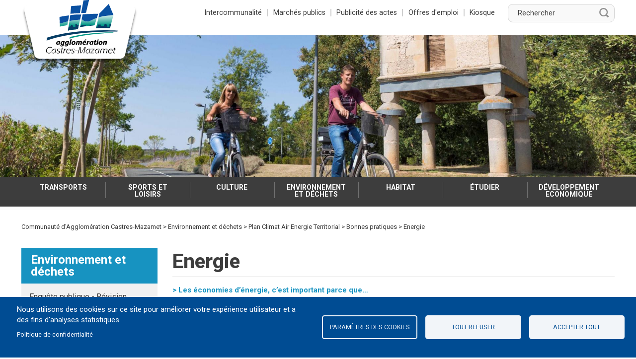

--- FILE ---
content_type: text/html; charset=UTF-8
request_url: https://www.castres-mazamet.fr/bonnes-pratiques/energie
body_size: 15986
content:
<!DOCTYPE html>
<html lang="fr" dir="ltr" prefix="content: http://purl.org/rss/1.0/modules/content/  dc: http://purl.org/dc/terms/  foaf: http://xmlns.com/foaf/0.1/  og: http://ogp.me/ns#  rdfs: http://www.w3.org/2000/01/rdf-schema#  schema: http://schema.org/  sioc: http://rdfs.org/sioc/ns#  sioct: http://rdfs.org/sioc/types#  skos: http://www.w3.org/2004/02/skos/core#  xsd: http://www.w3.org/2001/XMLSchema# ">
  <head>
    <!-- Matomo -->
      <script>
        var _paq = window._paq = window._paq || [];
        /* tracker methods like "setCustomDimension" should be called before "trackPageView" */
        _paq.push(['trackPageView']);
        _paq.push(['enableLinkTracking']);
        _paq.push(['requireCookieConsent']);
        (function() {
          var u="https://kauriweb.matomo.cloud/";
          _paq.push(['setTrackerUrl', u+'matomo.php']);
          _paq.push(['setSiteId', '6']);
          var d=document, g=d.createElement('script'), s=d.getElementsByTagName('script')[0];
          g.async=true; g.src='//cdn.matomo.cloud/kauriweb.matomo.cloud/matomo.js'; s.parentNode.insertBefore(g,s);
        })();
      </script>
    <!-- End Matomo Code -->
    <meta charset="utf-8" />
<noscript><style>form.antibot * :not(.antibot-message) { display: none !important; }</style>
</noscript><link rel="canonical" href="https://www.castres-mazamet.fr/bonnes-pratiques/energie" />
<meta name="Generator" content="Drupal 10 (https://www.drupal.org)" />
<meta name="MobileOptimized" content="width" />
<meta name="HandheldFriendly" content="true" />
<meta name="viewport" content="width=device-width, initial-scale=1.0" />
<link rel="icon" href="/sites/castres-mazamet.fr/www.castres-mazamet.fr/files/favicon.png" type="image/png" />
<script>window.a2a_config=window.a2a_config||{};a2a_config.callbacks=[];a2a_config.overlays=[];a2a_config.templates={};</script>

    <title>Energie | Communauté d&#039;Agglomération Castres-Mazamet</title>
    <link rel="stylesheet" media="all" href="/sites/castres-mazamet.fr/www.castres-mazamet.fr/files/css/css_9G4pfT6NSMJYENh6M2buXQ2baEHPKgQl6peUVqgUQTU.css?delta=0&amp;language=fr&amp;theme=cacm&amp;include=[base64]" />
<link rel="stylesheet" media="all" href="/sites/castres-mazamet.fr/www.castres-mazamet.fr/files/css/css_ywnNMYKpL47W9h_sa63sPeNR-bsQ0pdfJ8rLE2raajU.css?delta=1&amp;language=fr&amp;theme=cacm&amp;include=[base64]" />

    
  </head>
  <body class="page-node-220 role-anonymous path-node page-node-type-page-riche">
        <a href="#main-content" class="visually-hidden focusable skip-link">
      Aller au contenu principal
    </a>
    
      <div class="dialog-off-canvas-main-canvas" data-off-canvas-main-canvas>
    <div class="layout-container has-sidebar-first fo-theme">

  <header role="banner">
	<div class="container">
		  <div class="region region-header">
    <div id="block-cacm-branding" class="block block-system block-system-branding-block">
  
    
        <a href="/" title="Accueil" rel="home" class="site-logo">
      <img src="/sites/castres-mazamet.fr/www.castres-mazamet.fr/themes/cacm/logo.svg" alt="Accueil" />
    </a>
      </div>
<nav role="navigation" aria-labelledby="block-menunav-menu" id="block-menunav" class="block block-menu navigation menu--menu-nav">
            
  <div class="visually-hidden" id="block-menunav-menu">Menu nav</div>
  

        
              <ul class="menu">
                    <li class="menu-item menu-item--collapsed">
        <a href="/territoire/nos-communes" data-drupal-link-system-path="node/56">Intercommunalité</a>
              </li>
                <li class="menu-item">
        <a href="/marches-publics" data-drupal-link-system-path="node/18">Marchés publics</a>
              </li>
                <li class="menu-item">
        <a href="/publicite-des-actes-de-la-communaute-dagglomeration-de-castres-mazamet" data-drupal-link-system-path="node/19">Publicité des actes</a>
              </li>
                <li class="menu-item">
        <a href="/les-offres-demploi" data-drupal-link-system-path="node/20">Offres d&#039;emploi</a>
              </li>
                <li class="menu-item menu-item--collapsed">
        <a href="/magazine-poles-sud" data-drupal-link-system-path="node/7">Kiosque</a>
              </li>
        </ul>
  


  </nav>
<div class="search-block-form block block-search container-inline" data-drupal-selector="search-block-form" id="block-cacm-search" role="search">
  
      <div class="search-title">Rechercher</div>
    
      <form action="/search/node" method="get" id="search-block-form" accept-charset="UTF-8">
  <div class="js-form-item form-item js-form-type-search form-type-search js-form-item-keys form-item-keys form-no-label">
      <label for="edit-keys" class="visually-hidden">Rechercher</label>
        <input title="Indiquer les termes à rechercher" data-drupal-selector="edit-keys" type="search" id="edit-keys" name="keys" value="" size="15" maxlength="128" class="form-search" />

        </div>
<div data-drupal-selector="edit-actions" class="form-actions js-form-wrapper form-wrapper" id="edit-actions"><input data-drupal-selector="edit-submit" type="submit" id="edit-submit" value="Rechercher" class="button js-form-submit form-submit" />
</div>

</form>

  </div>
<div id="block-cookiesui" class="block block-cookies block-cookies-ui-block">
  
    
        
<div id="cookiesjsr"></div>

  </div>

  </div>

	</div>
  </header>
  <div class="top-large-wrapper">
	  <div class="region region-top-large">
    <div class="views-element-container block block-views block-views-blockimage-d-entete-block-1" id="block-views-block-image-d-entete-block-1">
  
    
      <div><div class="view view-image-d-entete view-id-image_d_entete view-display-id-block_1 js-view-dom-id-26aa5c3f82585c5d0d6464b7f6977ae31bba6c1f33626d928b8bada8e173a7af">
  
    
      
      <div class="view-content">
          <div class="views-row"><div class="views-field views-field-field-image-d-entete"><div class="field-content">    <img loading="eager" srcset="/sites/castres-mazamet.fr/www.castres-mazamet.fr/files/styles/image_d_entete_small/public/img-header/CMT-2%20R_6.jpg?itok=olgB6gOk 500w, /sites/castres-mazamet.fr/www.castres-mazamet.fr/files/styles/image_d_entete_medium/public/img-header/CMT-2%20R_6.jpg?itok=Ph6yxxI4 1200w, /sites/castres-mazamet.fr/www.castres-mazamet.fr/files/styles/image_d_entete/public/img-header/CMT-2%20R_6.jpg?itok=G62X9Wgy 1920w" sizes="100vw" width="500" height="112" src="/sites/castres-mazamet.fr/www.castres-mazamet.fr/files/styles/image_d_entete/public/img-header/CMT-2%20R_6.jpg?itok=G62X9Wgy" alt="" typeof="foaf:Image" />


</div></div></div>

    </div>
  
          </div>
</div>

  </div>

  </div>

  </div>
  <div class="primary-menu-wrapper">
	<div class="container">
		  <div class="region region-primary-menu">
    <div id="block-navigationprincipale" class="block block-superfish block-superfishmain">
  
    
      
<ul id="superfish-main" class="menu sf-menu sf-main sf-horizontal sf-style-none">
  
<li id="main-menu-link-contentd787f299-b18b-4b13-b390-c09dc624f3d0" class="sf-depth-1 menuparent"><span class="sf-depth-1 menuparent nolink">Transports</span><ul><li id="main-menu-link-content57d7a78a-9985-416f-b770-b9040d8ac467" class="sf-depth-2 menuparent"><span class="sf-depth-2 menuparent nolink">Bus Libellus</span><ul><li id="main-menu-link-content47c34757-5ce0-45ce-8ff8-53b99be70c1f" class="sf-depth-3 sf-no-children"><a href="/bus-libellus/lignes-regulieres" class="sf-depth-3">Réseau Libellus</a></li><li id="main-menu-link-content8e20814a-f562-4d79-86a8-87b457a35978" class="sf-depth-3 sf-no-children"><a href="/bus-libellus/plan-general" class="sf-depth-3">Plan général</a></li><li id="main-menu-link-content900b7000-74aa-44b5-8db4-cf0382046b40" class="sf-depth-3 sf-no-children"><a href="/bus-libellus/accessibilite" class="sf-depth-3">Accessibilité</a></li><li id="main-menu-link-content5b7f1a03-2fa8-43d3-83fe-1676c9b128b4" class="sf-depth-3 sf-no-children"><a href="/bus-libellus/affichage-publicitaire-bus" class="sf-depth-3">Affichage publicitaire bus</a></li><li id="main-menu-link-content3a0d6799-3634-4027-a2ea-7c4f6fa52553" class="sf-depth-3 sf-no-children"><a href="/bus-libellus/pdepda" class="sf-depth-3">PDE/PDA</a></li><li id="main-menu-link-content39d16c15-b84e-47f2-a719-3bb72b4ff4d0" class="sf-depth-3 sf-no-children"><a href="/bus-libellus/stationnement" class="sf-depth-3">Stationnement</a></li></ul></li><li id="main-menu-link-content2db08894-5844-4d65-b56e-2700ef3b9b9e" class="sf-depth-2 menuparent"><span class="sf-depth-2 menuparent nolink">Transports scolaires</span><ul><li id="main-menu-link-content89f5a8ef-a89f-4ee7-ad1d-67c62c191dc3" class="sf-depth-3 sf-no-children"><a href="/transports-scolaires/accueil" class="sf-depth-3">Accueil</a></li><li id="main-menu-link-content51813136-bf15-4c83-a3a9-8fa707fff70a" class="sf-depth-3 sf-no-children"><a href="/transports-scolaires/toutes-les-lignes" class="sf-depth-3">Toutes les lignes</a></li><li id="main-menu-link-content7783aec8-4640-4d12-aed8-fc9cd014d269" class="sf-depth-3 sf-no-children"><a href="/reseau-libellus/renforts-scolaires-castres" class="sf-depth-3">Renforts scolaires Castres</a></li><li id="main-menu-link-content51a6451f-bcf2-4967-80c0-c3b17e0253c4" class="sf-depth-3 sf-no-children"><a href="/reseau-libellus/renforts-scolaires-mazametaussillon" class="sf-depth-3">Renforts scolaires Mazamet/Aussillon</a></li></ul></li><li id="main-menu-link-contentc58a74ae-e4e3-4ba0-815f-242c978a3df7" class="sf-depth-2 sf-no-children"><a href="/transports/le-train" class="sf-depth-2">Le train</a></li><li id="main-menu-link-contentd426899a-408b-4756-9601-f6d87633ae47" class="sf-depth-2 sf-no-children"><a href="/transports/lavion" class="sf-depth-2">L&#039;avion</a></li></ul></li><li id="main-menu-link-content7ba6c1b1-77d1-4020-8aae-b50b35acd4ee" class="sf-depth-1 menuparent"><span class="sf-depth-1 menuparent nolink">Sports et loisirs</span><ul><li id="main-menu-link-contente5bdf2dd-8999-48f1-b14f-092595fd16db" class="sf-depth-2 menuparent"><span class="sf-depth-2 menuparent nolink">L&#039;Archipel piscine</span><ul><li id="main-menu-link-contentb2792a7e-b97b-4225-b470-86ebd8d52016" class="sf-depth-3 sf-no-children"><a href="/larchipel-piscine/activites" class="sf-depth-3">Activités</a></li><li id="main-menu-link-contentb20804c4-f9df-4d3e-a181-0a122a86967b" class="sf-depth-3 sf-no-children"><a href="/larchipel-piscine/horaires-et-tarifs" class="sf-depth-3">Horaires et tarifs</a></li></ul></li><li id="main-menu-link-content0d155e32-4bc9-4066-89a0-751a00e3aa6f" class="sf-depth-2 menuparent"><span class="sf-depth-2 menuparent nolink">L&#039;Archipel patinoire</span><ul><li id="main-menu-link-contentd16b35da-4dda-434c-8036-97fef726e262" class="sf-depth-3 sf-no-children"><a href="/larchipel-patinoire/presentation" class="sf-depth-3">Présentation</a></li><li id="main-menu-link-content79af86a4-a887-4af5-b561-c2e6a82ebb4e" class="sf-depth-3 sf-no-children"><a href="/larchipel-patinoire/horaires-et-tarifs" class="sf-depth-3">Horaires et tarifs</a></li></ul></li><li id="main-menu-link-content0fc0d121-1247-46a9-bdac-875a8867b7ca" class="sf-depth-2 menuparent"><span class="sf-depth-2 menuparent nolink">Centre aquatique de Mazamet</span><ul><li id="main-menu-link-contentb89d3ac3-dd4f-4fca-8288-13efc8c4e604" class="sf-depth-3 sf-no-children"><a href="/centre-aquatique-de-mazamet/activites" class="sf-depth-3">Activités</a></li><li id="main-menu-link-content36884ae5-92b9-4021-ac02-5ef7f18b0119" class="sf-depth-3 sf-no-children"><a href="/centre-aquatique-de-mazamet/horaires-et-tarifs" class="sf-depth-3">Horaires et tarifs</a></li></ul></li><li id="main-menu-link-content58b47236-0bba-4848-9615-cc4ff03c3596" class="sf-depth-2 sf-no-children"><a href="/sports-et-loisirs/lac-des-montagnes" class="sf-depth-2">Lac des Montagnès</a></li></ul></li><li id="main-menu-link-contentcac51b40-fbad-4553-b952-b48c3dd588c5" class="sf-depth-1 menuparent"><span class="sf-depth-1 menuparent nolink">Culture</span><ul><li id="main-menu-link-content5c0e7d09-3aee-4f61-acdb-73ea11fb1cb5" class="sf-depth-2 menuparent"><span class="sf-depth-2 menuparent nolink">Médiathèques</span><ul><li id="main-menu-link-content1f605c0d-380a-44f9-8fd7-73bd3fd53a6c" class="sf-depth-3 sf-no-children"><a href="/mediatheques/presentation" class="sf-depth-3">Présentation</a></li><li id="main-menu-link-content75436228-571a-428a-93fa-d499b01a6f5c" class="sf-depth-3 sf-no-children"><a href="/mediatheques/les-horaires-des-mediatheques" class="sf-depth-3">Les horaires des médiathèques</a></li><li id="main-menu-link-contentd5a60751-be75-4077-82a0-df3f40cf5c97" class="sf-depth-3 sf-no-children"><a href="/mediatheques/infos-pratiques" class="sf-depth-3">Infos pratiques</a></li><li id="main-menu-link-content769c53e7-b02d-4918-a8b2-3fb1c9e68eca" class="sf-depth-3 sf-no-children"><a href="/mediatheques/lagenda-des-mediatheques" class="sf-depth-3">L&#039;agenda des médiathèques</a></li><li id="main-menu-link-contente15658bc-e088-4b73-94f7-81bd141f6649" class="sf-depth-3 sf-no-children"><a href="/mediatheques/les-collections" class="sf-depth-3">Les collections</a></li><li id="main-menu-link-contentb9728a52-4ca8-4553-9507-49bdde30a71c" class="sf-depth-3 sf-no-children"><a href="/mediatheques/prix-du-marque-page" class="sf-depth-3">Le Prix du Marque-Page</a></li><li id="main-menu-link-contentefa17cef-f0f5-47f0-b834-c1021918d614" class="sf-depth-3 sf-no-children"><a href="/mediatheques/prix-mangakiba" class="sf-depth-3">Le Prix Mang&#039;Akiba</a></li><li id="main-menu-link-contentea5689a2-247c-422c-bdb3-d2bc603ff2a5" class="sf-depth-3 sf-no-children"><a href="/mediatheques/concours-de-dessin-manga" class="sf-depth-3">Concours de dessin manga</a></li><li id="main-menu-link-content62bdf213-3bc3-46a5-b3ed-c417259ad7ab" class="sf-depth-3 sf-no-children"><a href="/mediatheques/mediatheques-de-castres" class="sf-depth-3">Médiathèques de Castres</a></li><li id="main-menu-link-content7f99283d-ea0f-41eb-b38d-4821f60c4de7" class="sf-depth-3 sf-no-children"><a href="/mediatheques/mediatheque-de-labruguiere" class="sf-depth-3">Médiathèque de Labruguière</a></li><li id="main-menu-link-contentfa821c1c-736b-4068-b766-db5590b704ee" class="sf-depth-3 sf-no-children"><a href="/mediatheques/mediatheque-de-mazamet" class="sf-depth-3">Médiathèque de Mazamet</a></li></ul></li><li id="main-menu-link-contenteb96ecb0-881e-4b7b-9f92-7a8992c80417" class="sf-depth-2 sf-no-children"><a href="/culture/espace-apollo" class="sf-depth-2">Espace Apollo</a></li><li id="main-menu-link-content89ef251a-bed8-4a42-999f-b5ff3002e3e4" class="sf-depth-2 sf-no-children"><a href="/culture/lo-bolegason" class="sf-depth-2">Lo Bolegason</a></li><li id="main-menu-link-content334c227e-2894-45fe-a089-960e31ac4baf" class="sf-depth-2 sf-no-children"><a href="/culture/conservatoire-de-musique-et-de-danse-du-tarn" class="sf-depth-2">Conservatoire de musique et de danse du tarn</a></li></ul></li><li id="main-menu-link-contenta135fdde-3582-4dee-a396-b4643df7d7c1" class="active-trail sf-depth-1 menuparent"><span class="sf-depth-1 menuparent nolink">Environnement et déchets</span><ul><li id="main-menu-link-content6aee8fc6-8d9f-461a-b4c8-22d2158e81cd" class="sf-depth-2 sf-no-children"><a href="/environnement-et-dechets/enquete-publique-assainissement-Labruguiere" class="sf-depth-2">Enquête publique - Révision partielle du zonage d&#039;assainissement de la commune de Labruguière</a></li><li id="main-menu-link-content009e1201-b722-4a1a-8e0c-a9c0058e81ae" class="sf-depth-2 sf-no-children"><a href="/environnement-et-dechets/actualites-0" class="sf-depth-2">Actualités</a></li><li id="main-menu-link-contenta0d5f98f-88a4-4656-9c98-fef76f0dee2d" class="sf-depth-2 menuparent"><span class="sf-depth-2 menuparent nolink">Collecte et tri</span><ul><li id="main-menu-link-content0ca09d73-50e6-405f-a7f9-08f9a1aa1527" class="sf-depth-3 sf-no-children"><a href="/collecte-et-tri/les-consignes-de-tri" class="sf-depth-3">Les consignes de tri</a></li><li id="main-menu-link-contente0362f71-307b-4c2b-aca7-0213e7227d73" class="sf-depth-3 sf-no-children"><a href="/collecte-et-tri/ou-et-quand-deposer-mes-dechets" class="sf-depth-3">Où et quand déposer mes déchets ?</a></li><li id="main-menu-link-content6b9c5730-0691-4398-b6df-9de52668acd0" class="sf-depth-3 sf-no-children"><a href="/collecte-et-tri/la-collecte-des-biodechets" class="sf-depth-3">La collecte des biodéchets</a></li><li id="main-menu-link-contentf4dfcb1b-b61c-4b5f-b729-d90dd3057a8e" class="sf-depth-3 sf-no-children"><a href="/collecte-et-tri/la-collecte-en-bacs-individuels" class="sf-depth-3">Les bacs individuels</a></li><li id="main-menu-link-contentd6d030d8-cab2-46e4-b5ca-4eaa594692f9" class="sf-depth-3 sf-no-children"><a href="/collecte-et-tri/les-calendriers-de-collecte" class="sf-depth-3">Les calendriers de collecte</a></li><li id="main-menu-link-content73291cba-f46c-44ad-ab05-4fb547540bec" class="sf-depth-3 sf-no-children"><a href="/collecte-et-tri/les-conteneurs-enterres" class="sf-depth-3">Les conteneurs enterrés</a></li><li id="main-menu-link-content0695a56a-9b9e-4e43-92fa-48093b764928" class="sf-depth-3 sf-no-children"><a href="/collecte-et-tri/les-decheteries" class="sf-depth-3">Les déchèteries</a></li><li id="main-menu-link-contentfb7c82ed-098b-4941-98fe-826ca63def5a" class="sf-depth-3 sf-no-children"><a href="/collecte-et-tri/la-collecte-des-encombrants" class="sf-depth-3">La collecte des encombrants</a></li><li id="main-menu-link-content4ee6ea10-ca07-4510-af85-6a916ed6b93d" class="sf-depth-3 sf-no-children"><a href="/collecte-et-tri/la-redevance-speciale" class="sf-depth-3">La Redevance spéciale</a></li></ul></li><li id="main-menu-link-content209e2d36-02d2-424a-bd2b-62d87553f905" class="sf-depth-2 menuparent"><span class="sf-depth-2 menuparent nolink">Composter &amp; Réduire mes déchets</span><ul><li id="main-menu-link-contentef4ab5c4-39c0-46cd-9e32-27fee778ac09" class="sf-depth-3 sf-no-children"><a href="/composter-reduire-mes-dechets/reservez-votre-composteur" class="sf-depth-3">Réservez votre composteur</a></li><li id="main-menu-link-content56f47e9a-0e62-459e-8b20-b1134f65eba6" class="sf-depth-3 sf-no-children"><a href="/composter-reduire-mes-dechets/recycler-ses-textiles" class="sf-depth-3">Recycler ses textiles</a></li><li id="main-menu-link-contentcb57a84e-6528-477a-a963-f5b7df86cba2" class="sf-depth-3 sf-no-children"><a href="/composter-reduire-mes-dechets/stop-la-publicite" class="sf-depth-3">Stop à la publicité imprimée</a></li><li id="main-menu-link-content3ff9eada-800c-4875-8143-11163aad909c" class="sf-depth-3 sf-no-children"><a href="/composter-reduire-mes-dechets/reparer-louer-partager-donner-reutiliser" class="sf-depth-3">Réparer, louer, partager, donner, réutiliser</a></li><li id="main-menu-link-contente8901339-69f0-4f81-bfc9-6627be66de55" class="sf-depth-3 sf-no-children"><a href="/composter-reduire-mes-dechets/stop-au-gaspillage-alimentaire" class="sf-depth-3">Stop au gaspillage alimentaire</a></li><li id="main-menu-link-contentdab16273-1766-43ef-a4f6-bcaf9af1ce45" class="sf-depth-3 sf-no-children"><a href="/composter-reduire-mes-dechets/dautres-idees-utiles-pour-reduire-vos-dechets" class="sf-depth-3">D&#039;autres idées utiles pour réduire vos déchets</a></li><li id="main-menu-link-contentf2df84c3-7160-4677-a651-1f2c32084f6b" class="sf-depth-3 sf-no-children"><a href="/composter-reduire-mes-dechets/recyclage-des-megots-de-cigarettes" class="sf-depth-3">Le recyclage des mégots de cigarettes</a></li></ul></li><li id="main-menu-link-content8cf331e2-3f0c-4037-ae60-6a0c2a9f6e70" class="active-trail sf-depth-2 menuparent"><span class="sf-depth-2 menuparent nolink">Plan Climat Air Energie Territorial</span><ul><li id="main-menu-link-contentb9b88da6-b068-4782-9951-1fb6c54c1cd5" class="sf-depth-3 sf-no-children"><a href="/plan-climat-air-energie-territorial/actualites" class="sf-depth-3">Actualités</a></li><li id="main-menu-link-contentf6c7d89e-6ce7-474a-8b45-23a7aec9c8b5" class="sf-depth-3 sf-no-children"><a href="/plan-climat-air-energie-territorial/presentation" class="sf-depth-3">Présentation</a></li><li id="main-menu-link-content7213b245-68ef-4d51-a914-df90d6645fbe" class="sf-depth-3 sf-no-children"><a href="/plan-climat-air-energie-territorial/actions-realisees" class="sf-depth-3">Actions réalisées</a></li><li id="main-menu-link-contentc44bf734-cb4d-414f-9632-2026eb864521" class="active-trail sf-depth-3 sf-no-children"><a href="/plan-climat-air-energie-territorial/bonnes-pratiques" class="sf-depth-3">Bonnes pratiques</a></li><li id="main-menu-link-contentf56570d5-b11f-422f-ad57-f0b56098fb00" class="sf-depth-3 sf-no-children"><a href="/plan-climat-air-energie-territorial/pour-aller-plus-loin" class="sf-depth-3">Pour aller plus loin</a></li></ul></li><li id="main-menu-link-content312e2089-2fd6-40e1-bd8a-89baf8d61eb9" class="sf-depth-2 menuparent"><span class="sf-depth-2 menuparent nolink">Nous contacter</span><ul><li id="main-menu-link-content668658c5-ae48-4a70-9356-55b341eb4e83" class="sf-depth-3 sf-no-children"><a href="/nous-contacter" class="sf-depth-3">Formulaire en ligne</a></li><li id="main-menu-link-content815fe744-f613-4491-8d77-971ed4f7c4cd" class="sf-depth-3 sf-no-children"><a href="/nous-contacter/signaler-un-depot-sauvage" class="sf-depth-3">Signaler un dépôt sauvage</a></li></ul></li><li id="main-menu-link-content5aa2d53f-87bf-4ef3-8576-a5e4320e2de6" class="sf-depth-2 sf-no-children"><a href="/environnement-et-dechets/eau-et-assainissement" class="sf-depth-2">Eau et assainissement</a></li></ul></li><li id="main-menu-link-content31ee5dd9-ff69-475c-8f70-8197aba9fefe" class="sf-depth-1 menuparent"><span class="sf-depth-1 menuparent nolink">Habitat</span><ul><li id="main-menu-link-contentd6ef911a-8a49-4aaf-8425-08473c673b6f" class="sf-depth-2 sf-no-children"><a href="/habitat/le-permis-de-louer" class="sf-depth-2">Le Permis de louer</a></li><li id="main-menu-link-contente04c78c4-060b-42eb-b1e1-6cbcb602163d" class="sf-depth-2 sf-no-children"><a href="/habitat/loperation-programmee-damelioration-de-lhabitat-et-de-renouvellement-urbain-lopah-ru-des" class="sf-depth-2">L’OPAH-RU des centres-villes </a></li><li id="main-menu-link-content073bd601-61a9-484a-b96f-9ceb377f0300" class="sf-depth-2 sf-no-children"><a href="/habitat/les-aides-aux-facades" class="sf-depth-2">Les aides aux façades</a></li><li id="main-menu-link-contentc63fa0e7-64b8-468f-a3b6-69f3d8000b83" class="sf-depth-2 sf-no-children"><a href="/habitat/le-guichet-unique-tarn-renov" class="sf-depth-2">Le guichet unique</a></li></ul></li><li id="main-menu-link-content997efa6c-4191-4fbb-b033-2dd5296c7800" class="sf-depth-1 menuparent"><span class="sf-depth-1 menuparent nolink">Étudier</span><ul><li id="main-menu-link-content05e21665-4717-41c9-935f-845a92a5ca8d" class="sf-depth-2 sf-no-children"><a href="/etudier/lenseignement" class="sf-depth-2">L&#039;enseignement</a></li><li id="main-menu-link-contentbdd6ec26-b52e-430f-ac2d-c68b2cc34abc" class="sf-depth-2 sf-no-children"><a href="/etudier/les-saisons-etudiantes" class="sf-depth-2">Les Saisons Étudiantes</a></li><li id="main-menu-link-contentb21bba46-96ae-468e-bdd1-60dd7d79ecf3" class="sf-depth-2 sf-no-children"><a href="/etudier/deviens-etudiant-ambassadeur" class="sf-depth-2">Étudiants ambassadeurs de Castres-Mazamet</a></li><li id="main-menu-link-content961755b0-cb22-457b-93df-32374b68da4f" class="sf-depth-2 menuparent"><span class="sf-depth-2 menuparent nolink">Le campus</span><ul><li id="main-menu-link-content3f9114e7-7aa0-472e-860b-7ecc0218d4e4" class="sf-depth-3 sf-no-children"><a href="/le-campus/maison-campus" class="sf-depth-3">Maison de campus</a></li><li id="main-menu-link-contentdfcd92a5-0192-4c95-883d-5055c97c86a9" class="sf-depth-3 sf-no-children"><a href="/le-campus/se-restaurer" class="sf-depth-3">Se restaurer</a></li><li id="main-menu-link-contenta3b40dcf-abcf-46e0-b276-4a76a78d698f" class="sf-depth-3 sf-no-children"><a href="/le-campus/se-deplacer" class="sf-depth-3">Se déplacer</a></li></ul></li><li id="main-menu-link-contentc4f79bfb-2d9f-4071-9bb1-64ebce36ee58" class="sf-depth-2 menuparent"><span class="sf-depth-2 menuparent nolink">L&#039;hébergement</span><ul><li id="main-menu-link-content61c3dc60-8131-4858-a085-51a7204aa397" class="sf-depth-3 sf-no-children"><a href="/lhebergement/loffre" class="sf-depth-3">L&#039;offre</a></li><li id="main-views-viewviewsrechercher-un-logementpage-1" class="sf-depth-3 sf-no-children"><a href="/lhebergement/rechercher-un-logement" class="sf-depth-3">Rechercher un logement</a></li></ul></li><li id="main-menu-link-contentb3abd9cf-223d-40eb-9423-0b86e4f22779" class="sf-depth-2 menuparent"><span class="sf-depth-2 menuparent nolink">Les aides</span><ul><li id="main-menu-link-content01757283-64e5-4b79-a94c-1f349f01633f" class="sf-depth-3 sf-no-children"><a href="/les-aides/les-aides-au-logement" class="sf-depth-3">Les aides au logement</a></li><li id="main-menu-link-content391755c1-181f-4851-9a14-bcbf1de7c6f3" class="sf-depth-3 sf-no-children"><a href="/les-aides/les-autres-aides" class="sf-depth-3">Les autres aides</a></li></ul></li><li id="main-menu-link-contentc3d7fa7a-4c9c-4f4b-ac6c-a851da54895f" class="sf-depth-2 menuparent"><span class="sf-depth-2 menuparent nolink">La vie étudiante</span><ul><li id="main-menu-link-content655b4f9f-00e7-4b3e-ad0b-27ef6a2a874f" class="sf-depth-3 sf-no-children"><a href="/la-vie-etudiante/lacme-animations-sportives" class="sf-depth-3">L’ACME, animations sportives</a></li></ul></li><li id="main-menu-link-contentcdc796d7-5ab8-4303-8c3f-3142399d0109" class="sf-depth-2 sf-no-children"><a href="/etudier/le-syndicat-mixte" class="sf-depth-2">Le Syndicat Mixte</a></li></ul></li><li id="main-menu-link-content6b2cc971-502f-4802-bb5b-b1e70a7e0faa" class="sf-depth-1 menuparent"><span class="sf-depth-1 menuparent nolink">Développement Economique</span><ul><li id="main-menu-link-content1646ac93-06b7-4896-89fd-4e0f3c9ef092" class="sf-depth-2 sf-no-children"><a href="/developpement-economique/le-service-action-economique" class="sf-depth-2">Le service Action économique</a></li><li id="main-menu-link-contentc7fd54f9-9de8-4701-9bb6-ea77eb13b687" class="sf-depth-2 menuparent"><span class="sf-depth-2 menuparent nolink">S&#039;implanter</span><ul><li id="main-menu-link-content10a261a0-77ff-44c2-a968-8c9e1638ac33" class="sf-depth-3 sf-no-children"><a href="/simplanter/hello-projets" class="sf-depth-3">Hello Projets</a></li></ul></li><li id="main-menu-link-contenta05111b2-43e9-436f-b531-5f00bad0a236" class="sf-depth-2 sf-no-children"><a href="https://www.castres-mazamet.fr/offres-immo-carte" class="sf-depth-2 sf-external">Notre offre foncière et immobilière</a></li><li id="main-menu-link-content4bc4e94b-92e7-43b3-946d-fd6321a29432" class="sf-depth-2 menuparent"><span class="sf-depth-2 menuparent nolink">Les hôtels et pépinière d&#039;entreprises</span><ul><li id="main-menu-link-content8947a9b3-20dd-4a77-b765-dd05aa95882c" class="sf-depth-3 sf-no-children"><a href="/les-hotels-et-pepiniere-dentreprises/le-coworking" class="sf-depth-3">Le coworking</a></li><li id="main-menu-link-content4798fdd9-79b9-46f8-9cda-bf19783873fa" class="sf-depth-3 sf-no-children"><a href="/les-hotels-et-pepiniere-dentreprises/loffre-de-location-de-bureaux" class="sf-depth-3">L’offre de location de bureaux</a></li><li id="main-menu-link-content77fd7336-0c97-4d2f-874b-ca9f3a7dc5c5" class="sf-depth-3 sf-no-children"><a href="/les-hotels-et-pepiniere-dentreprises/loffre-de-domiciliation" class="sf-depth-3">L’offre de domiciliation</a></li><li id="main-menu-link-contentd9dc4add-e1f0-4969-a1ff-5953aee600f4" class="sf-depth-3 sf-no-children"><a href="/les-hotels-et-pepiniere-dentreprises/la-location-de-salles-de-reunion-et-de-conference" class="sf-depth-3">La location de salles de réunion</a></li><li id="main-menu-link-contentfea5154b-26fa-49fb-83ce-1784ee3fb5b2" class="sf-depth-3 sf-no-children"><a href="/les-hotels-et-pepiniere-dentreprises/les-entreprises" class="sf-depth-3">Les entreprises</a></li></ul></li><li id="main-menu-link-contenta8956d16-a73b-498d-9fc3-1d0f97661538" class="sf-depth-2 menuparent"><span class="sf-depth-2 menuparent nolink">Les sites d&#039;activités</span><ul><li id="main-menu-link-contentaf1bc4c1-996b-476b-b699-b47f124dcefb" class="sf-depth-3 sf-no-children"><a href="/tous-les-sites-dactivites" class="sf-depth-3">Tous les sites d&#039;activités</a></li><li id="main-menu-link-content411f0793-bae1-4d1f-8401-3f4e1be78dc3" class="sf-depth-3 sf-no-children"><a href="/les-sites-dactivites/le-causse-espace-dentreprises" class="sf-depth-3">Le Causse Espace d’Entreprises</a></li><li id="main-menu-link-content7645e9db-1656-49d5-9081-4064f384db98" class="sf-depth-3 sf-no-children"><a href="/les-sites-dactivites/le-projet-dextension-de-la-zac-du-causse" class="sf-depth-3">Le projet d&#039;extension de la ZAC du Causse</a></li><li id="main-menu-link-content112f52c8-0521-46f5-89e9-c9372854e087" class="sf-depth-3 sf-no-children"><a href="/les-sites-dactivites/parc-dactivites-du-thore" class="sf-depth-3">Parc d&#039;activités du Thoré</a></li><li id="main-menu-link-content7232cbc7-95f1-46ec-a5f0-6400e1a42f15" class="sf-depth-3 sf-no-children"><a href="/les-sites-dactivites/za-du-galinrey" class="sf-depth-3">ZA du Galinrey</a></li></ul></li><li id="main-menu-link-contentb0b8142f-0ce8-41ae-b554-972c5537efba" class="sf-depth-2 sf-no-children"><a href="/developpement-economique/les-plateformes-de-vente-en-ligne" class="sf-depth-2">Les plateformes locales de vente en ligne</a></li></ul></li>
</ul>

  </div>

  </div>

	</div>	
  </div>
  <div class="element-top">
	<div class="container">
		

		  <div class="region region-breadcrumb">
    <div id="block-cacm-breadcrumbs" class="block block-system block-system-breadcrumb-block">
  
    
        <nav role="navigation" aria-labelledby="system-breadcrumb" itemscope itemtype="https://schema.org/BreadcrumbList" class="breadcrumb">
    <ol>
          <li itemprop="itemListElement">
                  <a href="/">Communauté d&#039;Agglomération Castres-Mazamet</a>
              </li>
          <li itemprop="itemListElement">
                  Environnement et déchets
              </li>
          <li itemprop="itemListElement">
                  Plan Climat Air Energie Territorial
              </li>
          <li itemprop="itemListElement">
                  <a href="/plan-climat-air-energie-territorial/bonnes-pratiques">Bonnes pratiques</a>
              </li>
          <li itemprop="itemListElement">
                  Energie
              </li>
        </ol>
  </nav>

  </div>

  </div>


		  <div class="region region-highlighted">
    <div data-drupal-messages-fallback class="hidden"></div>

  </div>


		
	</div>	
  </div>
  <main role="main">
    <div class="container">
		<a id="main-content" tabindex="-1"></a>		<div class="global-content">
						  <aside class="layout-sidebar-first" role="complementary">
				  <div class="region region-sidebar-first">
    <nav role="navigation" aria-labelledby="block-navigationprincipale-3-menu" id="block-navigationprincipale-3" class="block block-menu navigation menu--main">
      
  <div id="block-navigationprincipale-3-menu">Menu</div>
  

        
              <ul class="menu">
                    <li class="menu-item">
        <a href="/environnement-et-dechets/enquete-publique-assainissement-Labruguiere" data-drupal-link-system-path="node/6693">Enquête publique - Révision partielle du zonage d&#039;assainissement de la commune de Labruguière</a>
              </li>
                <li class="menu-item">
        <a href="/environnement-et-dechets/actualites-0" data-drupal-link-system-path="node/144">Actualités</a>
              </li>
                <li class="menu-item menu-item--expanded">
        <span>Collecte et tri</span>
                                <ul class="menu">
                    <li class="menu-item">
        <a href="/collecte-et-tri/les-consignes-de-tri" data-drupal-link-system-path="node/6951">Les consignes de tri</a>
              </li>
                <li class="menu-item">
        <a href="/collecte-et-tri/ou-et-quand-deposer-mes-dechets" data-drupal-link-system-path="node/235">Où et quand déposer mes déchets ?</a>
              </li>
                <li class="menu-item">
        <a href="/collecte-et-tri/la-collecte-des-biodechets" data-drupal-link-system-path="node/6734">La collecte des biodéchets</a>
              </li>
                <li class="menu-item">
        <a href="/collecte-et-tri/la-collecte-en-bacs-individuels" data-drupal-link-system-path="node/248">Les bacs individuels</a>
              </li>
                <li class="menu-item">
        <a href="/collecte-et-tri/les-calendriers-de-collecte" data-drupal-link-system-path="node/5670">Les calendriers de collecte</a>
              </li>
                <li class="menu-item">
        <a href="/collecte-et-tri/les-conteneurs-enterres" data-drupal-link-system-path="node/237">Les conteneurs enterrés</a>
              </li>
                <li class="menu-item">
        <a href="/collecte-et-tri/les-decheteries" data-drupal-link-system-path="node/236">Les déchèteries</a>
              </li>
                <li class="menu-item">
        <a href="/collecte-et-tri/la-collecte-des-encombrants" data-drupal-link-system-path="node/245">La collecte des encombrants</a>
              </li>
                <li class="menu-item">
        <a href="/collecte-et-tri/la-redevance-speciale" data-drupal-link-system-path="node/6603">La Redevance spéciale</a>
              </li>
        </ul>
  
              </li>
                <li class="menu-item menu-item--expanded">
        <span>Composter &amp; Réduire mes déchets</span>
                                <ul class="menu">
                    <li class="menu-item">
        <a href="/composter-reduire-mes-dechets/reservez-votre-composteur" data-drupal-link-system-path="node/192">Réservez votre composteur</a>
              </li>
                <li class="menu-item">
        <a href="/composter-reduire-mes-dechets/recycler-ses-textiles" data-drupal-link-system-path="node/197">Recycler ses textiles</a>
              </li>
                <li class="menu-item">
        <a href="/composter-reduire-mes-dechets/stop-la-publicite" data-drupal-link-system-path="node/191">Stop à la publicité imprimée</a>
              </li>
                <li class="menu-item">
        <a href="/composter-reduire-mes-dechets/reparer-louer-partager-donner-reutiliser" data-drupal-link-system-path="node/204">Réparer, louer, partager, donner, réutiliser</a>
              </li>
                <li class="menu-item">
        <a href="/composter-reduire-mes-dechets/stop-au-gaspillage-alimentaire" data-drupal-link-system-path="node/200">Stop au gaspillage alimentaire</a>
              </li>
                <li class="menu-item">
        <a href="/composter-reduire-mes-dechets/dautres-idees-utiles-pour-reduire-vos-dechets" data-drupal-link-system-path="node/229">D&#039;autres idées utiles pour réduire vos déchets</a>
              </li>
                <li class="menu-item">
        <a href="/composter-reduire-mes-dechets/recyclage-des-megots-de-cigarettes" data-drupal-link-system-path="node/247">Le recyclage des mégots de cigarettes</a>
              </li>
        </ul>
  
              </li>
                <li class="menu-item menu-item--expanded menu-item--active-trail">
        <span>Plan Climat Air Energie Territorial</span>
                                <ul class="menu">
                    <li class="menu-item">
        <a href="/plan-climat-air-energie-territorial/actualites" data-drupal-link-system-path="node/202">Actualités</a>
              </li>
                <li class="menu-item">
        <a href="/plan-climat-air-energie-territorial/presentation" data-drupal-link-system-path="node/203">Présentation</a>
              </li>
                <li class="menu-item">
        <a href="/plan-climat-air-energie-territorial/actions-realisees" data-drupal-link-system-path="node/53">Actions réalisées</a>
              </li>
                <li class="menu-item menu-item--expanded menu-item--active-trail">
        <a href="/plan-climat-air-energie-territorial/bonnes-pratiques" data-drupal-link-system-path="node/205">Bonnes pratiques</a>
                                <ul class="menu">
                    <li class="menu-item">
        <a href="/bonnes-pratiques/natureclimat" data-drupal-link-system-path="node/217">Nature/Climat</a>
              </li>
                <li class="menu-item">
        <a href="/bonnes-pratiques/dechetsconsommation" data-drupal-link-system-path="node/218">Déchets/Consommation</a>
              </li>
                <li class="menu-item menu-item--active-trail">
        <a href="/bonnes-pratiques/energie" data-drupal-link-system-path="node/220" class="is-active">Energie</a>
              </li>
                <li class="menu-item">
        <a href="/bonnes-pratiques/transportair" data-drupal-link-system-path="node/221">Transport/Air</a>
              </li>
        </ul>
  
              </li>
                <li class="menu-item">
        <a href="/plan-climat-air-energie-territorial/pour-aller-plus-loin" data-drupal-link-system-path="node/206">Pour aller plus loin</a>
              </li>
        </ul>
  
              </li>
                <li class="menu-item menu-item--expanded">
        <span>Nous contacter</span>
                                <ul class="menu">
                    <li class="menu-item">
        <a href="/nous-contacter" data-drupal-link-system-path="node/4639">Formulaire en ligne</a>
              </li>
                <li class="menu-item">
        <a href="/nous-contacter/signaler-un-depot-sauvage" data-drupal-link-system-path="node/246">Signaler un dépôt sauvage</a>
              </li>
        </ul>
  
              </li>
                <li class="menu-item">
        <a href="/environnement-et-dechets/eau-et-assainissement" data-drupal-link-system-path="node/6624">Eau et assainissement</a>
              </li>
        </ul>
  


  </nav>
<div class="views-element-container block block-views block-views-blockblocs-colonne-de-gauche-block-1" id="block-views-block-blocs-colonne-de-gauche-block-1">
  
    
      <div><div class="view view-blocs-colonne-de-gauche view-id-blocs_colonne_de_gauche view-display-id-block_1 js-view-dom-id-0087db7d289f3e54e95bbf02accc7829bfffa6cb7d106ac9becc0167d60328b3">
  
    
      
      <div class="view-content">
          <div class="views-row"><div class="views-field views-field-field-blocs-colonne-de-gauche"><div class="field-content"><div class="item-list"><ul><li>



  <div class="paragraph paragraph--type--bouton-lien paragraph--view-mode--default paragraph-texte">
		<a class="button-link button-wrapper" href="/sites/castres-mazamet.fr/www.castres-mazamet.fr/files/bouton-lien-joined/pcet2019_5.jpg" target="_blank" >
					
            <div class="field field--name-field-image field--type-image field--label-hidden field__item">  <img loading="lazy" src="/sites/castres-mazamet.fr/www.castres-mazamet.fr/files/link-img/pcet2019_5.jpg" width="400" height="284" alt="" typeof="foaf:Image" />

</div>
      
			
		</a>	
  </div>






</li><li>  <div class="paragraph paragraph--type--bloc-libre paragraph--view-mode--default">
          
            <div class="field field--name-field-titre-du-bloc field--type-string field--label-hidden field__item">Infos pratiques</div>
      
            <div class="clearfix text-formatted field field--name-field-texte-libre field--type-text-long field--label-hidden field__item"><p><strong>Communauté d’agglomération de Castres-Mazamet</strong></p>

<p>Service Développement durable</p>

<p>40 avenue de la Montagne Noire<br>
Le Causse - CS 50007&nbsp;<br>
81115 Castres cedex</p>

<h4>Tel&nbsp;: 05 63 73 50 00</h4>
</div>
      
      </div>
</li><li>  <div class="paragraph paragraph--type--bloc-de-liens paragraph--view-mode--default">
          
            <div class="field field--name-field-titre-du-bloc field--type-string field--label-hidden field__item">Liens utiles</div>
      
      <div class="field field--name-field-lien-du-bloc field--type-link field--label-hidden field__items">
              <div class="field__item"><a href="http://www.ademe.fr/particuliers-eco-citoyens/financer-projet/renovation" target="_blank">Le dossier de l’ADEME sur la rénovation</a></div>
              <div class="field__item"><a href="http://www.castres-mazamet.com/datas/plan-climat/pdf/2014.12_Guide_energie.pdf" target="_blank">Le guide de l’énergie du Tarn</a></div>
          </div>
  
      </div>
</li><li>



  <div class="paragraph paragraph--type--bouton-lien paragraph--view-mode--default paragraph-texte">
		<a class="button-link- button-wrapper has-background" href="https://www.facebook.com/agglo.de.CastresMazamet" target="_blank" id="color-1793c1" style="background:#1793c1">
					
            <div class="field field--name-field-image field--type-image field--label-hidden field__item">  <img loading="lazy" src="/sites/castres-mazamet.fr/www.castres-mazamet.fr/files/link-img/f_1__13_12.png" width="21" height="39" alt="" typeof="foaf:Image" />

</div>
      
			
            <div class="field field--name-field-texte-du-lien field--type-string field--label-hidden field__item">Suivez-nous ! </div>
      
		</a>	
  </div>






</li></ul></div></div></div></div>

    </div>
  
          </div>
</div>

  </div>

  </div>

			  </aside>
						
			<div class="layout-content">
			    <div class="region region-content">
    <div id="block-boutonmenu" class="block block-block-content block-block-contentd009e8dc-3adf-4aee-bfb0-1dada8065dbc">
  
    
      
            <div class="clearfix text-formatted field field--name-body field--type-text-with-summary field--label-hidden field__item"><a href="#gomenu" id="linkmenu">Voir plus de rubriques</a></div>
      
  </div>
<div id="block-cacm-page-title" class="block block-core block-page-title-block">
  
    
      
  <h1 class="page-title"><span class="field field--name-title field--type-string field--label-hidden">Energie</span>
</h1>


  </div>
<div id="block-cacm-content" class="block block-system block-system-main-block">
  
    
      
<article data-history-node-id="220" about="/bonnes-pratiques/energie" class="node node--type-page-riche node--view-mode-full">

  
    

  
  <div class="node__content">
    
      <div class="field field--name-field-paragraphes field--type-entity-reference-revisions field--label-hidden field__items">
              <div class="field__item">  <div class="paragraph paragraph--type--texte-libre paragraph--view-mode--default">
          
            <div class="clearfix text-formatted field field--name-field-texte-libre field--type-text-long field--label-hidden field__item"><p><span style="color:#1793c1;"><strong>&gt; Les économies d’énergie, c’est important parce que…</strong></span></p>

<p>…les ressources nécessaires pour produire de l’énergie ne seront pas<br>
&nbsp;&nbsp;&nbsp;&nbsp;indéfiniment disponibles,<br>
…le coût de l’énergie continuera d’augmenter,<br>
…sans énergie, tout s’arrête,</p>

<p>Malgré cela, chaque citoyen peut agir à diverses échelles afin de réduire ses consommations d’énergie au quotidien.</p>

<p><span style="color:#1793c1;"><strong>&gt; Quelques conseils…<br>
&nbsp;&nbsp;&nbsp;&nbsp;&nbsp;&nbsp;&nbsp;&nbsp;&nbsp;&nbsp;&nbsp;&nbsp;&nbsp;…pour réduire ses consommations d’énergie</strong></span></p>

<ul>
	<li><a href="https://librairie.ademe.fr/changement-climatique-et-energie/5316-eau-et-energie-comment-reduire-la-facture--9791029719257.html#/44-type_de_produit-format_electronique" target="_blank">Eau et énergie : comment réduire la facture ?</a></li>
	<li><a href="https://librairie.ademe.fr/changement-climatique-et-energie/5696-reduire-sa-facture-d-electricite-9791029719271.html#/44-type_de_produit-format_electronique" target="_blank">Réduire sa facture d’électricité</a></li>
	<li><a href="https://librairie.ademe.fr/changement-climatique-et-energie/1859-gestes-simples-pour-economiser-9791029709104.html#/44-type_de_produit-format_electronique" target="_blank">Des gestes simples pour économiser</a></li>
	<li>Réaliser des travaux d’économies d’énergie et/ou rénover votre logement</li>
</ul>

<p>Vous souhaitez rénover votre logement ?<br>
Vous voulez être conseillé(e) sur les aides financières disponibles avant de vous lancer dans la rénovation de votre logement ?<br>
Vous recherchez un professionnel qualifié RGE (Reconnu Garant de l’Environnement) ?</p>
</div>
      
      </div>
</div>
              <div class="field__item">



  <div class="paragraph paragraph--type--wrapper paragraph--view-mode--default paragraph-texte">
	<div class="txt-color-no-color columns-col-2   format-50-50" " style="margin: 0.00em 0 0.00em 0; padding: 0.00em 0.00em 0.00em 0.00em; ">
			
      <div class="field field--name-field-bloc field--type-entity-reference-revisions field--label-hidden field__items">
              <div class="field__item">



  <div class="paragraph paragraph--type--image paragraph--view-mode--default paragraph-texte">
					
            <div class="field field--name-field-image field--type-image field--label-hidden field__item">  <img loading="lazy" src="/sites/castres-mazamet.fr/www.castres-mazamet.fr/files/2023-02/logo-france-renov.jpg" width="500" height="175" alt="Logo france rénov" typeof="foaf:Image" />

</div>
      
			
  </div>






</div>
              <div class="field__item">  <div class="paragraph paragraph--type--texte-libre paragraph--view-mode--default">
          
            <div class="clearfix text-formatted field field--name-field-texte-libre field--type-text-long field--label-hidden field__item"><p>&nbsp;</p>

<p>Pour répondre à toutes vos questions, rendez-vous sur la plateforme nationale «&nbsp;France Rénov’»&nbsp; : <a href="https://france-renov.gouv.fr/" target="_blank">https://france-renov.gouv.fr/</a></p>
</div>
      
      </div>
</div>
          </div>
  
	</div>
  </div>
</div>
          </div>
  
  </div>

</article>

  </div>

  </div>

			  
			</div>
					</div>
	</div>
  </main>

      <footer role="contentinfo">
	  <div class="container">	
           <div class="region region-footer">
    <nav role="navigation" aria-labelledby="block-pieddepage-menu" id="block-pieddepage" class="block block-menu navigation menu--footer">
            
  <div class="visually-hidden" id="block-pieddepage-menu">Pied de page</div>
  

        
              <ul class="menu">
                    <li class="menu-item">
        <a href="/mentions-legales" data-drupal-link-system-path="node/14">Mentions légales</a>
              </li>
                <li class="menu-item">
        <a href="/contact" data-drupal-link-system-path="node/21">Contact</a>
              </li>
                <li class="menu-item">
        <a href="https://www.facebook.com/agglo.de.CastresMazamet" class="link__fb" target="_blank">Suivez-nous sur Facebook !</a>
              </li>
                <li class="menu-item">
        <a href="https://www.instagram.com/agglomeration_castres_mazamet" class="link__ig" target="_blank">Suivez-nous sur Instagram !</a>
              </li>
        </ul>
  


  </nav>
<div id="block-footerbottom" class="block block-block-content block-block-content9499bc11-31c6-4531-84a7-f63622ae95f2">
  
    
      
            <div class="clearfix text-formatted field field--name-body field--type-text-with-summary field--label-hidden field__item">Communauté d'agglomération de Castres-Mazamet © 2019
</div>
      
  </div>

  </div>

	  </div>
    </footer>
  
</div>
  </div>

    
    <script type="application/json" data-drupal-selector="drupal-settings-json">{"path":{"baseUrl":"\/","pathPrefix":"","currentPath":"node\/220","currentPathIsAdmin":false,"isFront":false,"currentLanguage":"fr"},"pluralDelimiter":"\u0003","suppressDeprecationErrors":true,"superfish":{"superfish-main":{"id":"superfish-main","sf":{"delay":100,"animation":{"opacity":"show","height":"show"},"speed":"fast","autoArrows":false,"dropShadows":false},"plugins":{"smallscreen":{"mode":"window_width","expandText":"D\u00e9plier","collapseText":"Replier","title":"Navigation principale"},"supposition":true,"supersubs":true}}},"cookies":{"cookiesjsr":{"config":{"cookie":{"name":"cookiesjsr","expires":31536000000,"domain":"","sameSite":"Lax","secure":false},"library":{"libBasePath":"https:\/\/cdn.jsdelivr.net\/gh\/jfeltkamp\/cookiesjsr@1\/dist","libPath":"https:\/\/cdn.jsdelivr.net\/gh\/jfeltkamp\/cookiesjsr@1\/dist\/cookiesjsr.min.js","scrollLimit":0},"callback":{"method":"post","url":"\/cookies\/consent\/callback.json","headers":[]},"interface":{"openSettingsHash":"#editCookieSettings","showDenyAll":true,"denyAllOnLayerClose":false,"settingsAsLink":false,"availableLangs":["fr"],"defaultLang":"fr","groupConsent":true,"cookieDocs":true}},"services":{"functional":{"id":"functional","services":[{"key":"functional","type":"functional","name":"Required functional","info":{"value":"\u003Cp\u003EFallback\u003C\/p\u003E\r\n","format":"full_html"},"uri":"","needConsent":false}],"weight":1},"tracking":{"id":"tracking","services":[{"key":"analytics","type":"tracking","name":"Google Analytics","info":{"value":"","format":"full_html"},"uri":"","needConsent":true},{"key":"recaptcha","type":"tracking","name":"reCAPTCHA","info":{"value":"","format":"full_html"},"uri":"","needConsent":true}],"weight":10},"video":{"id":"video","services":[{"key":"video","type":"video","name":"Video provided by YouTube, Vimeo","info":{"value":"","format":"full_html"},"uri":"","needConsent":true}],"weight":40},"media":{"id":"media","services":[{"key":"gmaps","type":"media","name":"Google Maps","info":{"value":"","format":"full_html"},"uri":"","needConsent":true},{"key":"iframe","type":"media","name":"Iframe","info":{"value":"","format":"full_html"},"uri":"","needConsent":true}],"weight":50}},"translation":{"_core":{"default_config_hash":"X8VxTkyAAEb9q-EhYz30-BkJ9Ftv5-u1H7BXLXHQe1o"},"langcode":"fr","bannerText":"Nous utilisons des cookies sur ce site pour am\u00e9liorer votre exp\u00e9rience utilisateur et a des fins d\u0027analyses statistiques.","privacyPolicy":"Politique de confidentialit\u00e9","privacyUri":"\/mentions-legales","imprint":"","imprintUri":"","cookieDocs":"","cookieDocsUri":"","officialWebsite":"Official website","denyAll":"Tout refuser","alwaysActive":"Toujours actif","settings":"Param\u00e8tres des cookies","acceptAll":"Accepter tout","requiredCookies":"Cookies requis","cookieSettings":"Param\u00e8tres des cookies","close":"Fermer","readMore":"Lire la suite","allowed":"autoris\u00e9","denied":"refus\u00e9e","settingsAllServices":"Param\u00e8tres de tout les services","saveSettings":"Enregistrer","default_langcode":"en","disclaimerText":"All cookie information is subject to change by the service providers. We update this information regularly.","disclaimerTextPosition":"above","processorDetailsLabel":"Processor Company Details","processorLabel":"Company","processorWebsiteUrlLabel":"Company Website","processorPrivacyPolicyUrlLabel":"Company Privacy Policy","processorCookiePolicyUrlLabel":"Company Cookie Policy","processorContactLabel":"Data Protection Contact Details","placeholderAcceptAllText":"Accepter tous les cookies","functional":{"title":"Functional","details":"Ces cookies sont indispensables au bon fonctionnement du site web et ne peuvent pas \u00eatre d\u00e9sactiv\u00e9s de nos syst\u00e8mes. Ils sont g\u00e9n\u00e9ralement activ\u00e9s en r\u00e9ponse \u00e0 des actions que vous effectuez et qui correspondent \u00e0 une demande de services, comme la configuration de vos pr\u00e9f\u00e9rences de confidentialit\u00e9, la connexion ou le remplissage de formulaires. Vous pouvez configurer votre navigateur pour bloquer ou \u00eatre alert\u00e9 de l\u0027utilisation de ces cookies. Cependant, si cette cat\u00e9gorie de cookies - qui ne stocke aucune donn\u00e9e personnelle - est bloqu\u00e9e, certaines parties du site ne pourront pas fonctionner."},"tracking":{"title":"Cookies de suivi","details":"Les cookies marketing proviennent de soci\u00e9t\u00e9s de publicit\u00e9 externes (\u00abcookies tiers\u00bb) et sont utilis\u00e9s pour collecter des informations sur les sites Web visit\u00e9s par l\u0027utilisateur. Le but est de cr\u00e9er et d\u0027afficher du contenu et de la publicit\u00e9 orient\u00e9s vers le groupe cible pour l\u0027utilisateur."},"video":{"title":"Video","details":"Les services de partage de vid\u00e9os permettent d\u0027ajouter des m\u00e9dias sp\u00e9cifiques sur le site et d\u0027accro\u00eetre sa visibilit\u00e9."},"media":{"title":"M\u00e9dia","details":"Les services de m\u00e9dias permettent d\u0027ajouter des cartes ou des iframes sur le site et d\u0027accro\u00eetre sa visibilit\u00e9."}}},"cookiesTexts":{"_core":{"default_config_hash":"X8VxTkyAAEb9q-EhYz30-BkJ9Ftv5-u1H7BXLXHQe1o"},"langcode":"fr","bannerText":"Nous utilisons des cookies sur ce site pour am\u00e9liorer votre exp\u00e9rience utilisateur et a des fins d\u0027analyses statistiques.","privacyPolicy":"Politique de confidentialit\u00e9","privacyUri":"\/node\/14","imprint":"","imprintUri":"","cookieDocs":"","cookieDocsUri":"","officialWebsite":"Official website","denyAll":"Tout refuser","alwaysActive":"Toujours actif","settings":"Param\u00e8tres des cookies","acceptAll":"Accepter tout","requiredCookies":"Cookies requis","cookieSettings":"Param\u00e8tres des cookies","close":"Fermer","readMore":"Lire la suite","allowed":"autoris\u00e9","denied":"refus\u00e9e","settingsAllServices":"Param\u00e8tres de tout les services","saveSettings":"Enregistrer","default_langcode":"en","disclaimerText":"All cookie information is subject to change by the service providers. We update this information regularly.","disclaimerTextPosition":"above","processorDetailsLabel":"Processor Company Details","processorLabel":"Company","processorWebsiteUrlLabel":"Company Website","processorPrivacyPolicyUrlLabel":"Company Privacy Policy","processorCookiePolicyUrlLabel":"Company Cookie Policy","processorContactLabel":"Data Protection Contact Details","placeholderAcceptAllText":"Accepter tous les cookies"},"services":{"analytics":{"uuid":"5685278d-6912-4ada-bef6-190283b32c7a","langcode":"fr","status":true,"dependencies":{"enforced":{"module":["cookies_ga"]}},"_core":{"default_config_hash":"Fdu-IybhD4riPFpw-uG0NSNbnPUdNfZSb1Jv-Q5FJok"},"id":"analytics","label":"Google Analytics","group":"tracking","info":{"value":"","format":"full_html"},"consentRequired":true,"purpose":"","processor":"","processorContact":"","processorUrl":"","processorPrivacyPolicyUrl":"","processorCookiePolicyUrl":"","placeholderMainText":"Ce contenu est bloqu\u00e9 car les cookies de Google Analytics n\u0027ont pas \u00e9t\u00e9 accept\u00e9s.","placeholderAcceptText":"Acceptez uniquement les cookies de Google Analytics"},"functional":{"uuid":"bc1e31ae-3787-4941-938d-50c1f2bc68ef","langcode":"fr","status":true,"dependencies":[],"id":"functional","label":"Required functional","group":"functional","info":{"value":"\u003Cp\u003EFallback\u003C\/p\u003E\r\n","format":"full_html"},"consentRequired":false,"purpose":"","processor":"","processorContact":"","processorUrl":"","processorPrivacyPolicyUrl":"","processorCookiePolicyUrl":"","placeholderMainText":"Ce contenu est bloqu\u00e9 car les cookies fonctionnels requis n\u0027ont pas \u00e9t\u00e9 accept\u00e9s.","placeholderAcceptText":"Acceptez uniquement les cookies fonctionnels requis"},"gmaps":{"uuid":"d0bcf050-bdaa-445f-8935-e4dc307ac507","langcode":"fr","status":true,"dependencies":[],"_core":{"default_config_hash":"EwmsrSBfqhpv_YLhfzGZ8vEvhh7NyNCOLCQHhaQHLvE"},"id":"gmaps","label":"Google Maps","group":"media","info":{"value":"","format":"full_html"},"consentRequired":true,"purpose":"","processor":"","processorContact":"","processorUrl":"","processorPrivacyPolicyUrl":"","processorCookiePolicyUrl":"","placeholderMainText":"Ce contenu est bloqu\u00e9 car les cookies de Google Maps n\u0027ont pas \u00e9t\u00e9 accept\u00e9s.","placeholderAcceptText":"N\u0027accepter que les cookies de Google Maps"},"iframe":{"uuid":"bb6d258a-577e-4b25-8e8e-f19ba5b95bb8","langcode":"fr","status":true,"dependencies":[],"_core":{"default_config_hash":"wfdtu69ILHOR1jQMjQw3XdLxYXCaUmflRRQ4FkgQpeo"},"id":"iframe","label":"Iframe","group":"media","info":{"value":"","format":"full_html"},"consentRequired":true,"purpose":"","processor":"","processorContact":"","processorUrl":"","processorPrivacyPolicyUrl":"","processorCookiePolicyUrl":"","placeholderMainText":"Ce contenu est bloqu\u00e9 car les cookies iframe n\u0027ont pas \u00e9t\u00e9 accept\u00e9s.","placeholderAcceptText":"N\u0027accepter que les cookies iframe"},"recaptcha":{"uuid":"19e401c4-9aef-4782-b511-927de77a1445","langcode":"fr","status":true,"dependencies":{"enforced":{"module":["cookies_recaptcha"]}},"_core":{"default_config_hash":"DSqZ1UHPMDDa_u66kKe4kiW28541fRFWpmXAab46Wmw"},"id":"recaptcha","label":"reCAPTCHA","group":"tracking","info":{"value":"","format":"full_html"},"consentRequired":true,"purpose":"","processor":"","processorContact":"","processorUrl":"","processorPrivacyPolicyUrl":"","processorCookiePolicyUrl":"","placeholderMainText":"Ce contenu est bloqu\u00e9 car les cookies recaptcha n\u0027ont pas \u00e9t\u00e9 accept\u00e9s.","placeholderAcceptText":"N\u0027accepter que les cookies recaptcha"},"video":{"uuid":"73974711-bfba-4afa-9762-78d224689076","langcode":"fr","status":true,"dependencies":{"enforced":{"module":["cookies_video"]}},"_core":{"default_config_hash":"sSU9xaVzp6lMB3DXSy0j-GJMPQx67_xI3_AQuJRaLa0"},"id":"video","label":"Video provided by YouTube, Vimeo","group":"video","info":{"value":"","format":"full_html"},"consentRequired":true,"purpose":"","processor":"","processorContact":"","processorUrl":"","processorPrivacyPolicyUrl":"","processorCookiePolicyUrl":"","placeholderMainText":"Ce contenu est bloqu\u00e9 car les vid\u00e9os fournies par YouTube, les cookies Vimeo n\u0027ont pas \u00e9t\u00e9 accept\u00e9s.","placeholderAcceptText":"N\u0027accepter que les vid\u00e9os fournies par YouTube et les cookies Vimeo"}},"groups":{"functional":{"uuid":"d138f939-79b2-48f6-8806-ad9fab989621","langcode":"fr","status":true,"dependencies":[],"id":"functional","label":"Functional","weight":1,"title":"Functional","details":"Ces cookies sont indispensables au bon fonctionnement du site web et ne peuvent pas \u00eatre d\u00e9sactiv\u00e9s de nos syst\u00e8mes. Ils sont g\u00e9n\u00e9ralement activ\u00e9s en r\u00e9ponse \u00e0 des actions que vous effectuez et qui correspondent \u00e0 une demande de services, comme la configuration de vos pr\u00e9f\u00e9rences de confidentialit\u00e9, la connexion ou le remplissage de formulaires. Vous pouvez configurer votre navigateur pour bloquer ou \u00eatre alert\u00e9 de l\u0027utilisation de ces cookies. Cependant, si cette cat\u00e9gorie de cookies - qui ne stocke aucune donn\u00e9e personnelle - est bloqu\u00e9e, certaines parties du site ne pourront pas fonctionner."},"media":{"uuid":"ffb595b6-805a-46df-9eb0-31e58c973f08","langcode":"fr","status":true,"dependencies":[],"id":"media","label":"Media","weight":50,"title":"M\u00e9dia","details":"Les services de m\u00e9dias permettent d\u0027ajouter des cartes ou des iframes sur le site et d\u0027accro\u00eetre sa visibilit\u00e9."},"performance":{"uuid":"32b41949-6fe8-400a-9c8c-b4b0a4d743e2","langcode":"fr","status":true,"dependencies":[],"_core":{"default_config_hash":"Jv3uIJviBj7D282Qu1ZpEQwuOEb3lCcDvx-XVHeOJpw"},"id":"performance","label":"Performance","weight":30,"title":"Performance Cookies","details":"Les cookies de performance collectent des informations agr\u00e9g\u00e9es sur la mani\u00e8re dont notre site web est utilis\u00e9. L\u0027objectif est d\u0027am\u00e9liorer l\u0027attractivit\u00e9, le contenu et la fonctionnalit\u00e9 de notre site. Ces cookies nous aident \u00e0 d\u00e9terminer si, \u00e0 quelle fr\u00e9quence et pendant combien de temps certaines sous-pages de notre site web sont consult\u00e9es et quel contenu int\u00e9resse particuli\u00e8rement les utilisateurs. Les termes de recherche, le pays, la r\u00e9gion et (le cas \u00e9ch\u00e9ant) la ville \u00e0 partir de laquelle le site web est consult\u00e9 sont \u00e9galement enregistr\u00e9s, de m\u00eame que la proportion d\u0027appareils mobiles utilis\u00e9s pour acc\u00e9der au site web. Nous utilisons ces informations pour \u00e9tablir des rapports statistiques qui nous aident \u00e0 adapter le contenu de notre site web \u00e0 vos besoins et \u00e0 optimiser notre offre."},"social":{"uuid":"802915cb-d4ed-4360-9bef-bd60e83f17d9","langcode":"fr","status":true,"dependencies":[],"_core":{"default_config_hash":"vog2tbqqQHjVkue0anA0RwlzvOTPNTvP7_JjJxRMVAQ"},"id":"social","label":"Social Plugins","weight":20,"title":"Social Plugins","details":"Les gestionnaires de commentaires facilitent le d\u00e9p\u00f4t de vos commentaires et luttent contre le spam."},"tracking":{"uuid":"15b91006-e0ff-4741-a992-8e1ac77fe1ad","langcode":"fr","status":true,"dependencies":[],"_core":{"default_config_hash":"_gYDe3qoEc6L5uYR6zhu5V-3ARLlyis9gl1diq7Tnf4"},"id":"tracking","label":"Suivi","weight":10,"title":"Cookies de suivi","details":"Les cookies marketing proviennent de soci\u00e9t\u00e9s de publicit\u00e9 externes (\u00abcookies tiers\u00bb) et sont utilis\u00e9s pour collecter des informations sur les sites Web visit\u00e9s par l\u0027utilisateur. Le but est de cr\u00e9er et d\u0027afficher du contenu et de la publicit\u00e9 orient\u00e9s vers le groupe cible pour l\u0027utilisateur."},"video":{"uuid":"fb796867-a95d-4793-bc6e-1282c3858ac0","langcode":"fr","status":true,"dependencies":[],"_core":{"default_config_hash":"w1WnCmP2Xfgx24xbx5u9T27XLF_ZFw5R0MlO-eDDPpQ"},"id":"video","label":"Vid\u00e9os","weight":40,"title":"Video","details":"Les services de partage de vid\u00e9os permettent d\u0027ajouter des m\u00e9dias sp\u00e9cifiques sur le site et d\u0027accro\u00eetre sa visibilit\u00e9."}}},"ajaxTrustedUrl":{"\/search\/node":true},"user":{"uid":0,"permissionsHash":"f787abce76097c85d62b68d98dba6302e6f00bc245c4eeb7c48ac597982d9689"}}</script>
<script src="/sites/castres-mazamet.fr/www.castres-mazamet.fr/files/js/js_lmpM55sbmLOl_iSXSzPA_h1mWJGO5YxGw4aiYm9TL3w.js?scope=footer&amp;delta=0&amp;language=fr&amp;theme=cacm&amp;include=[base64]"></script>
<script src="https://static.addtoany.com/menu/page.js" async></script>
<script src="/sites/castres-mazamet.fr/www.castres-mazamet.fr/files/js/js_i6W1B-FJrce_QcSYV1t8nncisx6S_cT1OoOhJ9nqiiE.js?scope=footer&amp;delta=2&amp;language=fr&amp;theme=cacm&amp;include=[base64]"></script>
<script src="/modules/contrib/cookies/js/cookiesjsr.conf.js?v=10.2.7"></script>
<script src="https://cdn.jsdelivr.net/gh/jfeltkamp/cookiesjsr@1/dist/cookiesjsr-preloader.min.js" defer></script>

  </body>
</html>


--- FILE ---
content_type: text/css
request_url: https://www.castres-mazamet.fr/sites/castres-mazamet.fr/www.castres-mazamet.fr/files/css/css_ywnNMYKpL47W9h_sa63sPeNR-bsQ0pdfJ8rLE2raajU.css?delta=1&language=fr&theme=cacm&include=eJx1j1FuAyEMRC9E8ZEiLzi7NICRBxKR03cTJakqbX_s8TxL9nCMXblO4pfwZ9PaHSa6FFoY4kJmYP7RRQBeBS6oCVW1wjndd8yh0KN89U3KPqtekuC0MnHlPHsKcI2NV-O2gaKNxtn_On7UNpacsEl8H6saxV2T3EDP6ovGkcVhNLHzvkofddr0KpZql0eGA4790YxgIvWYj9YUqSf9l4thLDii77j06t8wH2I9stFnFvwAPieXkQ
body_size: 14737
content:
@import url('https://fonts.googleapis.com/css?family=Roboto:400,400i,700,800&display=swap');
/* @license MIT https://github.com/necolas/normalize.css/blob/3.0.3/LICENSE.md */
html{font-family:sans-serif;-ms-text-size-adjust:100%;-webkit-text-size-adjust:100%;}body{margin:0;}article,aside,details,figcaption,figure,footer,header,hgroup,main,menu,nav,section,summary{display:block;}audio,canvas,progress,video{display:inline-block;vertical-align:baseline;}audio:not([controls]){display:none;height:0;}[hidden],template{display:none;}a{background-color:transparent;}a:active,a:hover{outline:0;}abbr[title]{border-bottom:1px dotted;}b,strong{font-weight:bold;}dfn{font-style:italic;}h1{font-size:2em;margin:0.67em 0;}mark{background:#ff0;color:#000;}small{font-size:80%;}sub,sup{font-size:75%;line-height:0;position:relative;vertical-align:baseline;}sup{top:-0.5em;}sub{bottom:-0.25em;}img{border:0;}svg:not(:root){overflow:hidden;}figure{margin:1em 40px;}hr{box-sizing:content-box;height:0;}pre{overflow:auto;}code,kbd,pre,samp{font-family:monospace,monospace;font-size:1em;}button,input,optgroup,select,textarea{color:inherit;font:inherit;margin:0;}button{overflow:visible;}button,select{text-transform:none;}button,html input[type="button"],input[type="reset"],input[type="submit"]{-webkit-appearance:button;cursor:pointer;}button[disabled],html input[disabled]{cursor:default;}button::-moz-focus-inner,input::-moz-focus-inner{border:0;padding:0;}input{line-height:normal;}input[type="checkbox"],input[type="radio"]{box-sizing:border-box;padding:0;}input[type="number"]::-webkit-inner-spin-button,input[type="number"]::-webkit-outer-spin-button{height:auto;}input[type="search"]{-webkit-appearance:textfield;box-sizing:content-box;}input[type="search"]::-webkit-search-cancel-button,input[type="search"]::-webkit-search-decoration{-webkit-appearance:none;}fieldset{border:1px solid #c0c0c0;margin:0 2px;padding:0.35em 0.625em 0.75em;}legend{border:0;padding:0;}textarea{overflow:auto;}optgroup{font-weight:bold;}table{border-collapse:collapse;border-spacing:0;}td,th{padding:0;}
@media (min--moz-device-pixel-ratio:0){summary{display:list-item;}}
/* @license GNU-GPL-2.0-or-later https://www.drupal.org/licensing/faq */
.action-links{margin:1em 0;padding:0;list-style:none;}[dir="rtl"] .action-links{margin-right:0;}.action-links li{display:inline-block;margin:0 0.3em;}.action-links li:first-child{margin-left:0;}[dir="rtl"] .action-links li:first-child{margin-right:0;margin-left:0.3em;}.button-action{display:inline-block;padding:0.2em 0.5em 0.3em;text-decoration:none;line-height:160%;}.button-action:before{margin-left:-0.1em;padding-right:0.2em;content:"+";font-weight:900;}[dir="rtl"] .button-action:before{margin-right:-0.1em;margin-left:0;padding-right:0;padding-left:0.2em;}
.breadcrumb{padding-bottom:0.5em;}.breadcrumb ol{margin:0;padding:0;}[dir="rtl"] .breadcrumb ol{margin-right:0;}.breadcrumb li{display:inline;margin:0;padding:0;list-style-type:none;}.breadcrumb li:before{content:" \BB ";}.breadcrumb li:first-child:before{content:none;}
.button,.image-button{margin-right:1em;margin-left:1em;}.button:first-child,.image-button:first-child{margin-right:0;margin-left:0;}
.collapse-processed > summary{padding-right:0.5em;padding-left:0.5em;}.collapse-processed > summary:before{float:left;width:1em;height:1em;content:"";background:url(/themes/contrib/classy/images/misc/menu-expanded.png) 0 100% no-repeat;}[dir="rtl"] .collapse-processed > summary:before{float:right;background-position:100% 100%;}.collapse-processed:not([open]) > summary:before{-ms-transform:rotate(-90deg);-webkit-transform:rotate(-90deg);transform:rotate(-90deg);background-position:25% 35%;}[dir="rtl"] .collapse-processed:not([open]) > summary:before{-ms-transform:rotate(90deg);-webkit-transform:rotate(90deg);transform:rotate(90deg);background-position:75% 35%;}
.container-inline label:after,.container-inline .label:after{content:":";}.form-type-radios .container-inline label:after,.form-type-checkboxes .container-inline label:after{content:"";}.form-type-radios .container-inline .form-type-radio,.form-type-checkboxes .container-inline .form-type-checkbox{margin:0 1em;}.container-inline .form-actions,.container-inline.form-actions{margin-top:0;margin-bottom:0;}
details{margin-top:1em;margin-bottom:1em;border:1px solid #ccc;}details > .details-wrapper{padding:0.5em 1.5em;}summary{padding:0.2em 0.5em;cursor:pointer;}
.exposed-filters .filters{float:left;margin-right:1em;}[dir="rtl"] .exposed-filters .filters{float:right;margin-right:0;margin-left:1em;}.exposed-filters .form-item{margin:0 0 0.1em 0;padding:0;}.exposed-filters .form-item label{float:left;width:10em;font-weight:normal;}[dir="rtl"] .exposed-filters .form-item label{float:right;}.exposed-filters .form-select{width:14em;}.exposed-filters .current-filters{margin-bottom:1em;}.exposed-filters .current-filters .placeholder{font-weight:bold;font-style:normal;}.exposed-filters .additional-filters{float:left;margin-right:1em;}[dir="rtl"] .exposed-filters .additional-filters{float:right;margin-right:0;margin-left:1em;}
.field__label{font-weight:bold;}.field--label-inline .field__label,.field--label-inline .field__items{float:left;}.field--label-inline .field__label,.field--label-inline > .field__item,.field--label-inline .field__items{padding-right:0.5em;}[dir="rtl"] .field--label-inline .field__label,[dir="rtl"] .field--label-inline .field__items{padding-right:0;padding-left:0.5em;}.field--label-inline .field__label::after{content:":";}
form .field-multiple-table{margin:0;}form .field-multiple-table .field-multiple-drag{width:30px;padding-right:0;}[dir="rtl"] form .field-multiple-table .field-multiple-drag{padding-left:0;}form .field-multiple-table .field-multiple-drag .tabledrag-handle{padding-right:0.5em;}[dir="rtl"] form .field-multiple-table .field-multiple-drag .tabledrag-handle{padding-right:0;padding-left:0.5em;}form .field-add-more-submit{margin:0.5em 0 0;}.form-item,.form-actions{margin-top:1em;margin-bottom:1em;}tr.odd .form-item,tr.even .form-item{margin-top:0;margin-bottom:0;}.form-composite > .fieldset-wrapper > .description,.form-item .description{font-size:0.85em;}label.option{display:inline;font-weight:normal;}.form-composite > legend,.label{display:inline;margin:0;padding:0;font-size:inherit;font-weight:bold;}.form-checkboxes .form-item,.form-radios .form-item{margin-top:0.4em;margin-bottom:0.4em;}.form-type-radio .description,.form-type-checkbox .description{margin-left:2.4em;}[dir="rtl"] .form-type-radio .description,[dir="rtl"] .form-type-checkbox .description{margin-right:2.4em;margin-left:0;}.marker{color:#e00;}.form-required:after{display:inline-block;width:6px;height:6px;margin:0 0.3em;content:"";vertical-align:super;background-image:url(/themes/contrib/classy/images/icons/ee0000/required.svg);background-repeat:no-repeat;background-size:6px 6px;}abbr.tabledrag-changed,abbr.ajax-changed{border-bottom:none;}.form-item input.error,.form-item textarea.error,.form-item select.error{border:2px solid red;}.form-item--error-message:before{display:inline-block;width:14px;height:14px;content:"";vertical-align:sub;background:url(/themes/contrib/classy/images/icons/e32700/error.svg) no-repeat;background-size:contain;}
.icon-help{padding:1px 0 1px 20px;background:url(/themes/contrib/classy/images/misc/help.png) 0 50% no-repeat;}[dir="rtl"] .icon-help{padding:1px 20px 1px 0;background-position:100% 50%;}.feed-icon{display:block;overflow:hidden;width:16px;height:16px;text-indent:-9999px;background:url(/themes/contrib/classy/images/misc/feed.svg) no-repeat;}
.form--inline .form-item{float:left;margin-right:0.5em;}[dir="rtl"] .form--inline .form-item{float:right;margin-right:0;margin-left:0.5em;}[dir="rtl"] .views-filterable-options-controls .form-item{margin-right:2%;}.form--inline .form-item-separator{margin-top:2.3em;margin-right:1em;margin-left:0.5em;}[dir="rtl"] .form--inline .form-item-separator{margin-right:0.5em;margin-left:1em;}.form--inline .form-actions{clear:left;}[dir="rtl"] .form--inline .form-actions{clear:right;}
.item-list .title{font-weight:bold;}.item-list ul{margin:0 0 0.75em 0;padding:0;}.item-list li{margin:0 0 0.25em 1.5em;padding:0;}[dir="rtl"] .item-list li{margin:0 1.5em 0.25em 0;}.item-list--comma-list{display:inline;}.item-list--comma-list .item-list__comma-list,.item-list__comma-list li,[dir="rtl"] .item-list--comma-list .item-list__comma-list,[dir="rtl"] .item-list__comma-list li{margin:0;}
button.link{margin:0;padding:0;cursor:pointer;border:0;background:transparent;font-size:1em;}label button.link{font-weight:bold;}
ul.inline,ul.links.inline{display:inline;padding-left:0;}[dir="rtl"] ul.inline,[dir="rtl"] ul.links.inline{padding-right:0;padding-left:15px;}ul.inline li{display:inline;padding:0 0.5em;list-style-type:none;}ul.links a.is-active{color:#000;}
ul.menu{margin-left:1em;padding:0;list-style:none outside;text-align:left;}[dir="rtl"] ul.menu{margin-right:1em;margin-left:0;text-align:right;}.menu-item--expanded{list-style-type:circle;list-style-image:url(/themes/contrib/classy/images/misc/menu-expanded.png);}.menu-item--collapsed{list-style-type:disc;list-style-image:url(/themes/contrib/classy/images/misc/menu-collapsed.png);}[dir="rtl"] .menu-item--collapsed{list-style-image:url(/themes/contrib/classy/images/misc/menu-collapsed-rtl.png);}.menu-item{margin:0;padding-top:0.2em;}ul.menu a.is-active{color:#000;}
.more-link{display:block;text-align:right;}[dir="rtl"] .more-link{text-align:left;}
.pager__items{clear:both;text-align:center;}.pager__item{display:inline;padding:0.5em;}.pager__item.is-active{font-weight:bold;}
tr.drag{background-color:#fffff0;}tr.drag-previous{background-color:#ffd;}body div.tabledrag-changed-warning{margin-bottom:0.5em;}
tr.selected td{background:#ffc;}td.checkbox,th.checkbox{text-align:center;}[dir="rtl"] td.checkbox,[dir="rtl"] th.checkbox{text-align:center;}
th.is-active img{display:inline;}td.is-active{background-color:#ddd;}
div.tabs{margin:1em 0;}ul.tabs{margin:0 0 0.5em;padding:0;list-style:none;}.tabs > li{display:inline-block;margin-right:0.3em;}[dir="rtl"] .tabs > li{margin-right:0;margin-left:0.3em;}.tabs a{display:block;padding:0.2em 1em;text-decoration:none;}.tabs a.is-active{background-color:#eee;}.tabs a:focus,.tabs a:hover{background-color:#f5f5f5;}
.form-textarea-wrapper textarea{display:block;box-sizing:border-box;width:100%;margin:0;}
.ui-dialog--narrow{max-width:500px;}@media screen and (max-width:600px){.ui-dialog--narrow{min-width:95%;max-width:95%;}}
.messages{padding:15px 20px 15px 35px;word-wrap:break-word;border:1px solid;border-width:1px 1px 1px 0;border-radius:2px;background:no-repeat 10px 17px;overflow-wrap:break-word;}[dir="rtl"] .messages{padding-right:35px;padding-left:20px;text-align:right;border-width:1px 0 1px 1px;background-position:right 10px top 17px;}.messages + .messages{margin-top:1.538em;}.messages__list{margin:0;padding:0;list-style:none;}.messages__item + .messages__item{margin-top:0.769em;}.messages--status{color:#325e1c;border-color:#c9e1bd #c9e1bd #c9e1bd transparent;background-color:#f3faef;background-image:url(/themes/contrib/classy/images/icons/73b355/check.svg);box-shadow:-8px 0 0 #77b259;}[dir="rtl"] .messages--status{margin-left:0;border-color:#c9e1bd transparent #c9e1bd #c9e1bd;box-shadow:8px 0 0 #77b259;}.messages--warning{color:#734c00;border-color:#f4daa6 #f4daa6 #f4daa6 transparent;background-color:#fdf8ed;background-image:url(/themes/contrib/classy/images/icons/e29700/warning.svg);box-shadow:-8px 0 0 #e09600;}[dir="rtl"] .messages--warning{border-color:#f4daa6 transparent #f4daa6 #f4daa6;box-shadow:8px 0 0 #e09600;}.messages--error{color:#a51b00;border-color:#f9c9bf #f9c9bf #f9c9bf transparent;background-color:#fcf4f2;background-image:url(/themes/contrib/classy/images/icons/e32700/error.svg);box-shadow:-8px 0 0 #e62600;}[dir="rtl"] .messages--error{border-color:#f9c9bf transparent #f9c9bf #f9c9bf;box-shadow:8px 0 0 #e62600;}.messages--error p.error{color:#a51b00;}
.node--unpublished{background-color:#fff4f4;}
.slick-slider{position:relative;display:block;box-sizing:border-box;-webkit-user-select:none;-moz-user-select:none;-ms-user-select:none;user-select:none;-webkit-touch-callout:none;-khtml-user-select:none;-ms-touch-action:pan-y;touch-action:pan-y;-webkit-tap-highlight-color:transparent;}.slick-list{position:relative;display:block;overflow:hidden;margin:0;padding:0;}.slick-list:focus{outline:none;}.slick-list.dragging{cursor:pointer;cursor:hand;}.slick-slider .slick-track,.slick-slider .slick-list{-webkit-transform:translate3d(0,0,0);-moz-transform:translate3d(0,0,0);-ms-transform:translate3d(0,0,0);-o-transform:translate3d(0,0,0);transform:translate3d(0,0,0);}.slick-track{position:relative;top:0;left:0;display:block;}.slick-track:before,.slick-track:after{display:table;content:'';}.slick-track:after{clear:both;}.slick-loading .slick-track{visibility:hidden;}.slick-slide{display:none;float:left;height:100%;min-height:1px;}[dir='rtl'] .slick-slide{float:right;}.slick-slide img{display:block;}.slick-slide.slick-loading img{display:none;}.slick-slide.dragging img{pointer-events:none;}.slick-initialized .slick-slide{display:block;}.slick-loading .slick-slide{visibility:hidden;}.slick-vertical .slick-slide{display:block;height:auto;border:1px solid transparent;}.slick-arrow.slick-hidden{display:none;}
html{height:100%;font-size:100%;-ms-text-size-adjust:100%;-webkit-text-size-adjust:100%;line-height:1.4;}html,body{position:relative;font-family:'Roboto',sans-serif;color:#3D3D3D;font-size:15px;}body{overflow-x:hidden;padding-top:70px;position:relative;}body *{box-sizing:border-box;}p{position:relative;margin-top:0;}a{color:#1793C1;text-decoration:none;transition:all 0.25s ease-in-out;-webkit-transition:all 0.25s ease-in-out;-moz-transition:all 0.25s ease-in-out;border:0;}a:hover,a:active,a:focus{text-decoration:none;}button,.button,input[type="submit"]{background:#EB6909;color:white;font-size:1.07em;font-weight:700;text-transform:uppercase;padding:0.8em 3em;line-height:1;border-radius:5px;border:0;transition:all 0.25s ease-in-out;-webkit-transition:all 0.25s ease-in-out;-moz-transition:all 0.25s ease-in-out;}button:hover,.button:hover,input[type="submit"]:hover{background:#3D3D3D;}img{display:block;max-width:100%;height:auto;}.col-md-50{float:left;width:50%;}.col-md-100{float:left;width:100%;}.container{max-width:1225px;margin:0 auto;padding:0 15px;}.layout-sidebar-first{width:23%;float:left;}.layout-content{width:100%;float:left;padding-top:2em;}.has-sidebar-first .layout-content{width:77%;padding:0 0 0 2em;}.has-sidebar-first.has-sidebar-second .layout-content{width:60%;}.block-title,.block-menu > div:first-child{color:white;background:#1793C1;padding:0.3em 0.8em;line-height:1;font-weight:700;font-size:2.4em;}.field--name-field-video{position:relative;padding-bottom:50.5%;padding-top:30px;height:0;overflow:hidden;}.field--name-field-video iframe,.field--name-field-video object,.field--name-field-video embed{position:absolute;top:0;left:0;width:100%;height:100%;}.page-node-type-fichier,.field--name-field-page-courante{display:none;}.has-border{margin-bottom:0.3em;}h2{font-size:1.6em;font-weight:700;margin:0.5em 0 0.3em;}h3{font-size:1.2em;font-weight:400;}.layout-content article ul{padding-left:1.5em;}.layout-content article li:not(.horizontal-tab-button){list-style:none;position:relative;margin-bottom:0.7em;}.layout-content article li:not(.horizontal-tab-button):before{content:"";position:absolute;top:5px;left:-15px;width:8px;height:8px;background:#1793C1;}.page-title{margin-top:0;font-weight:800;font-size:2.66em;border-bottom:1px solid #D8D8D8;margin-bottom:0.4em;padding-bottom:0.1em;}#block-cacm-local-tasks{width:100%;}div.field--name-field-titre{font-weight:700;}.role-anonymous.path-admin:not(.is-sde-submission){display:none;}header{height:70px;z-index:20;background:white;position:fixed;top:0;left:0;width:100%;transition:all 0.5s ease-in-out;-webkit-transition:all 0.5s ease-in-out;-moz-transition:all 0.5s ease-in-out;}.user-logged-in header{top:70px;}.region-header{display:flex;flex-wrap:wrap;position:relative;height:70px;}#block-cacm-branding{width:20%;}#block-cacm-search{width:18%;position:relative;}#block-menunav{width:62%;text-align:right;}header ul.menu{display:inline-block;margin:1em;padding:0;}header ul.menu li{float:left;margin:0;padding:0;}header ul.menu li a{color:#3D3D3D;padding:0.8em;position:relative;font-size:0.94em;}header ul.menu li a:after{content:"";position:absolute;width:2px;height:15px;background:#CFCFCF;right:-1px;top:0.85em;}header ul.menu li:last-child a:after{display:none;}.site-logo{position:absolute;left:0;top:0;width:236px;}.top-large-wrapper{min-height:100px;}.views-field-field-image-d-entete img{width:100%;max-width:2500px;margin:0 auto;}#block-cacm-search > div{position:absolute;z-index:2;left:1.4em;top:17px;color:#3D3D3D;font-size:0.94em;}.block-search #edit-keys{width:100%;height:37px;border-radius:10px;border:1px solid #D4D4D4;background:#F9F9F9;padding:0.8em 3em 0.8em 1.4em;box-sizing:border-box;margin-top:0.5em;}.block-search input.form-submit{width:30px;height:30px;border:0;background:url(/sites/castres-mazamet.fr/www.castres-mazamet.fr/themes/cacm/images/sprite.svg) no-repeat -100px 1px;overflow:hidden;text-indent:-9999px;position:absolute;right:5px;top:11px;padding:0;}.region-top-large img{width:100%;max-width:2500px;margin:0 auto;}.view-home-slider .views-row,.region-top-large{position:relative;}.slider-abs,.block-slider-thumbnails{position:absolute;bottom:10%;right:0;width:365px;transition:all 0.25s ease-in-out;-webkit-transition:all 0.25s ease-in-out;-moz-transition:all 0.25s ease-in-out;}.field--name-field-texte-sur-fond-bleu,.block-slider-thumbnails .views-row{color:#1793C1;width:100% !important;background:rgba(255,255,255,0.85);padding:0.5em 1em;font-weight:700;cursor:pointer;display:block;}.field--name-field-texte-sur-fond-bleu{color:white;}.view-home-slider .slick-slider .slick-track{min-width:365px;}.slider-abs .field--name-field-texte,.block-slider-thumbnails .views-row:hover{color:white;width:100%;background:#008f97;padding:0.5em 1em;font-weight:700;transition:all 0.25s ease-in-out;-webkit-transition:all 0.25s ease-in-out;-moz-transition:all 0.25s ease-in-out;}.paragraph--type--slider-accueil a:hover .slider-abs{min-width:400px;}.paragraph--type--slider-accueil a:hover .slider-abs .field--name-field-texte{background:white;}.paragraph--type--slider-accueil img{width:100%;}.block-slider-thumbnails .views-row.slick-current .field-content{color:white;}.block-slider-thumbnails .views-row.slick-current{background:#008f97;width:100%;color:white;}.block-slider-thumbnails .views-row.slick-current a{color:white;}.block-slider-thumbnails .views-row:hover a{color:white}.primary-menu-wrapper{background:#3D3D3D;display:inline-block;width:100%;color:white;height:60px;transition:all 0.5s ease-in-out;-webkit-transition:all 0.5s ease-in-out;-moz-transition:all 0.5s ease-in-out;}.primary-menu-wrapper *{height:100%;}.primary-menu-wrapper .menuparent *:not(.sf-depth-1){height:auto;}#block-navigationprincipale{text-align:center;}#block-navigationprincipale > ul{display:inline-block;text-align:left;width:100%;}.region-primary-menu ul.menu li > .sf-depth-1{position:relative;height:100%;padding:1em 1.5em;color:white;cursor:pointer;text-transform :uppercase;font-size:0.94em;display:block;font-weight:700;max-width:173px;text-align:center;}.region-primary-menu ul.menu li > .sf-depth-1:before{content:"";width:1px;height:32px;top:0.8em;left:0;position:absolute;background:#707070;}.region-primary-menu ul.menu li > .sf-depth-1:after{content:"";width:12px;height:12px;bottom:0.7em;left:50%;transform:translateX(-50%) rotate(45deg);position:absolute;opacity:0;transition:all 0.25s ease-in-out;-webkit-transition:all 0.25s ease-in-out;-moz-transition:all 0.25s ease-in-out;background:rgba(255,255,255,0);background:-moz-linear-gradient(-45deg,rgba(255,255,255,0) 0%,rgba(255,255,255,0) 49%,rgba(255,255,255,1) 50%,rgba(255,255,255,1) 100%);background:-webkit-gradient(left top,right bottom,color-stop(0%,rgba(255,255,255,0)),color-stop(49%,rgba(255,255,255,0)),color-stop(50%,rgba(255,255,255,1)),color-stop(100%,rgba(255,255,255,1)));background:-webkit-linear-gradient(-45deg,rgba(255,255,255,0) 0%,rgba(255,255,255,0) 49%,rgba(255,255,255,1) 50%,rgba(255,255,255,1) 100%);background:-o-linear-gradient(-45deg,rgba(255,255,255,0) 0%,rgba(255,255,255,0) 49%,rgba(255,255,255,1) 50%,rgba(255,255,255,1) 100%);background:-ms-linear-gradient(-45deg,rgba(255,255,255,0) 0%,rgba(255,255,255,0) 49%,rgba(255,255,255,1) 50%,rgba(255,255,255,1) 100%);background:linear-gradient(135deg,rgba(255,255,255,0) 0%,rgba(255,255,255,0) 49%,rgba(255,255,255,1) 50%,rgba(255,255,255,1) 100%);filter:progid:DXImageTransform.Microsoft.gradient(startColorstr='#ffffff',endColorstr='#ffffff',GradientType=1);}.region-primary-menu li.sfHover > .sf-depth-1:after,.region-primary-menu li.active-trail > .sf-depth-1:after{opacity:1;}.region-primary-menu ul > .sf-depth-1:first-child > .sf-depth-1:before{display:none;}ul.sf-menu li:hover > ul,ul.sf-menu li.sfHover > ul{top:60px;}.primary-menu-wrapper .menuparent ul{background:#F1F1F1;border:1px solid #08759E;}.primary-menu-wrapper .menuparent ul li:last-child{border:0;}.region-primary-menu .sf-depth-2 > ul{top:-1px!important;}.region-primary-menu ul.menu li > .sf-depth-2,.region-primary-menu li > .sf-depth-3{color:#08759E;font-size:0.94rem;cursor:pointer;}.region-primary-menu .nolink{transition:all 0.25s ease-in-out;-webkit-transition:all 0.25s ease-in-out;-moz-transition:all 0.25s ease-in-out;}.region-primary-menu ul.menu li.sfHover > .sf-depth-2,.region-primary-menu ul.menu li.sfHover > .sf-depth-3,.region-primary-menu ul.menu li.active-trail > .sf-depth-2,.region-primary-menu ul.menu li.active-trail > .sf-depth-3{color:white;background:#08759E;}.region-primary-menu ul.menu li.sf-depth-3{background:#F1F1F1;}@media screen and (min-width:768px){.region-primary-menu ul.menu li > .sf-depth-1:hover:after{opacity:1;}.primary-menu-wrapper .menuparent li{border-bottom:1px solid #08759E;}.region-primary-menu ul.menu li > .sf-depth-2:hover,.region-primary-menu li > .sf-depth-3:hover{color:white;background:#08759E;}.region-primary-menu ul.menu li.sf-depth-1{width:14.2%;}}.region-primary-menu .sf-depth-2.menuparent > .sf-depth-2:after{content:"";width:8px;height:8px;top:50%;right:1em;transform:translateY(-50%) rotate(-45deg);position:absolute;opacity:1;transition:all 0.25s ease-in-out;-webkit-transition:all 0.25s ease-in-out;-moz-transition:all 0.25s ease-in-out;background:rgba(255,255,255,0);background:-moz-linear-gradient(-45deg,rgba(255,255,255,0) 0%,rgba(255,255,255,0) 49%,rgba(255,255,255,1) 50%,rgba(255,255,255,1) 100%);background:-webkit-gradient(left top,right bottom,color-stop(0%,rgba(255,255,255,0)),color-stop(49%,rgba(255,255,255,0)),color-stop(50%,rgba(255,255,255,1)),color-stop(100%,rgba(255,255,255,1)));background:-webkit-linear-gradient(-45deg,rgba(255,255,255,0) 0%,rgba(255,255,255,0) 49%,rgba(255,255,255,1) 50%,rgba(255,255,255,1) 100%);background:-o-linear-gradient(-45deg,rgba(255,255,255,0) 0%,rgba(255,255,255,0) 49%,rgba(255,255,255,1) 50%,rgba(255,255,255,1) 100%);background:-ms-linear-gradient(-45deg,rgba(255,255,255,0) 0%,rgba(255,255,255,0) 49%,rgba(255,255,255,1) 50%,rgba(255,255,255,1) 100%);background:linear-gradient(135deg,rgba(255,255,255,0) 0%,rgba(255,255,255,0) 49%,rgba(255,255,255,1) 50%,rgba(255,255,255,1) 100%);filter:progid:DXImageTransform.Microsoft.gradient(startColorstr='#ffffff',endColorstr='#ffffff',GradientType=1);}.sticky.primary-menu-wrapper{position:fixed;top:70px;left:0;width:100%;z-index:15;}body.sticky-body{padding-top:130px;}body.sticky-body-2{padding-top:60px;transition:all 0.5s ease-in-out;-webkit-transition:all 0.5s ease-in-out;-moz-transition:all 0.5s ease-in-out;}body.sticky-body-2 header{top:-70px;}body.sticky-body-2 .sticky.primary-menu-wrapper{top:0;}body.sticky-body .site-logo{width:130px;}.view-id-actualites .view-content{display:flex;flex-wrap:wrap;justify-content:space-between;}.view-id-actualites .view-content .views-row{width:calc(33.3333% - 1.33em);}#block-views-block-actualites-block-1 .block-title{color:#3D3D3D;font-size:2.66em;background:none;padding:0;line-height:1.3;margin-bottom:1.2em;border-bottom:1px solid #D8D8D8;}#block-views-block-actualites-block-1 .view-header a{color:#3D3D3D;position:absolute;right:0;top:21px;border:1px solid #D8D8D8;padding:0.5em 1.2em;display:inline-block;line-height:1;}#block-views-block-actualites-block-1 .view-header a:hover{color:white;background:#3D3D3D;border-color:#3D3D3D;}.view-id-actualites .views-field-title a{color:#3D3D3D;font-weight:700;font-size:1.8em;line-height:1.2;margin:0.5em 0 0.4em;display:block;}#block-enunclic ul.menu{margin:0;}#block-enunclic ul.menu .menu-item{padding:0;}#block-enunclic ul.menu a{background:#F1F1F1;border-bottom:1px solid #8E8E8E;padding:1em 1em 0.9em 3em;color:#363636;font-weight:700;font-size:1.07em;display:block;position:relative;}#block-enunclic ul.menu li:last-child a{border:0;}#block-enunclic ul.menu a:before{content:"";width:45px;height:45px;background:url(/sites/castres-mazamet.fr/www.castres-mazamet.fr/themes/cacm/images/sprite.svg) no-repeat -37px 8px;position:absolute;left:0;top:4px;transition:all 0.45s ease-in-out;-webkit-transition:all 0.45s ease-in-out;-moz-transition:all 0.45s ease-in-out;}#block-enunclic ul.menu .lk-pi:before{background-position:-37px -46px;}#block-enunclic ul.menu .lk-ho:before{background-position:-37px -101px;}#block-enunclic ul.menu .lk-re:before{background-position:-37px -153px;}#block-enunclic ul.menu .lk-bi:before{background-position:-37px -208px;}#block-enunclic ul.menu .lk-ca:before{background-position:-36px -263px;}#block-enunclic ul.menu .lk-si:before{background-position:-35px -340px;}#block-enunclic ul.menu a:hover:before{transition:all 0.25s ease-in-out;-webkit-transition:all 0.25s ease-in-out;-moz-transition:all 0.25s ease-in-out;}#block-enunclic ul.menu a:hover{background:white;color:#1793C1;}#block-enunclic ul.menu .lk-ki:hover:before{background-position:7px 8px;}#block-enunclic ul.menu .lk-pi:hover:before{background-position:8px -46px;}#block-enunclic ul.menu .lk-ho:hover:before{background-position:9px -101px;}#block-enunclic ul.menu .lk-re:hover:before{background-position:8px -153px;}#block-enunclic ul.menu .lk-bi:hover:before{background-position:8px -208px;}#block-enunclic ul.menu .lk-ca:hover:before{background-position:9px -263px;}#block-enunclic ul.menu .lk-si:hover:before{background-position:10px -340px;}.field--name-field-blocs-de-presentation{display:flex;flex-wrap:wrap;}.field--name-field-blocs-de-presentation > div{width:50%;padding-right:1.5em;}.content-bc-pres{display:block;overflow:hidden;position:relative;}.txt-wrapper-bc-pres{position:absolute;top:0;left:0;color:white;background:#1793C1;padding:1.5em 0.7em 1em;width:100%;line-height:1;}.txt-wrapper-bc-pres:before{content:"";width:130%;height:70px;background:#1793C1;position:absolute;left:-15%;bottom:-21px;transform:rotate(-8deg);transition:all 0.45s ease-in-out;-webkit-transition:all 0.45s ease-in-out;-moz-transition:all 0.45s ease-in-out;}.path-frontpage .field--name-field-texte-du-lien{position:relative;}.path-frontpage .field--name-field-texte-du-lien:before{content:">";}.lk-wrapper-bc-pres:hover .txt-wrapper-bc-pres:before{bottom:-40px;transition:all 0.25s ease-in-out;-webkit-transition:all 0.25s ease-in-out;-moz-transition:all 0.25s ease-in-out;}.right-col{background:#1793C1;}.right-col .horizontal-tabs{border:0;}.right-col .horizontal-tabs .horizontal-tabs-list{border:0;display:inline-flex;}.right-col .horizontal-tabs .horizontal-tab-button{background:#0355A7;width:50%;border:0;text-align:center;color:white;font-size:1.2em;font-weight:700;padding:0;}.right-col .horizontal-tabs .horizontal-tab-button a{color:white;}.right-col .horizontal-tabs ul.horizontal-tabs-list li.selected{background:#1793C1;}.right-col .horizontal-tabs-panes{background:#1793C1;padding-top:1em;}.right-col .horizontal-tabs-pane{margin:0;border:0;}.right-col .horizontal-tabs ul.horizontal-tabs-list li a:hover{background:#F1F1F1;color:#363636;}footer{display:inline-block;width:100%;margin-top:3em;color:white;background:#3E3E3E;text-align:center;padding:1em 0;}footer ul.menu{display:inline-block;margin:0 0 1em;}footer ul.menu li{float:left;}footer ul.menu li a{padding:0.4rem 1.2em;display:block;color:white;border-right:1px solid white;line-height:1;}footer ul.menu li:last-child a{border:0;}#block-footerbottom{color:#CBCBCB;font-size:0.94em;}.paragraph--type--wrapper .field--name-field-bloc{display:flex;flex-wrap:wrap;}.columns-col-2.format-34-14 .field--name-field-bloc > div:nth-child(odd){width:75%;padding-right:2em;}.columns-col-2.format-34-14 .field--name-field-bloc > div:nth-child(even){width:25%;padding-left:2em;}.columns-col-2.format-23-13 .field--name-field-bloc > div:nth-child(odd){width:66.66666%;padding-right:2em;}.columns-col-2.format-23-13 .field--name-field-bloc > div:nth-child(even){width:33.33333%;padding-left:2em;}.format-34-14.has-background .field--name-field-bloc > div,.format-14-34.has-background .field--name-field-bloc > div,.format-23-13.has-background .field--name-field-bloc > div,.format-13-23.has-background .field--name-field-bloc > div{display:flex;flex-wrap:wrap;justify-content:center;flex-direction:column;}.columns-col-2.format-50-50{margin-left:-2em!important;margin-right:-2em!important;}.columns-col-2.format-50-50 .field--name-field-bloc > div{width:50%;padding:0 2em;}.columns-col-3 .field--name-field-bloc{margin:0 -1.5em;}.columns-col-3 .field--name-field-bloc > div{width:33.33333%;padding:0 1.5em;}.columns-col-4 .field--name-field-bloc{margin:0 -1em;}.columns-col-4 .field--name-field-bloc > div{width:25%;padding:0 1em;}.columns-col-2.format-14-34 .field--name-field-bloc > div:nth-child(odd){width:25%;padding-right:2em;}.columns-col-2.format-14-34 .field--name-field-bloc > div:nth-child(even){width:75%;padding-left:2em;}.columns-col-2.format-13-23 .field--name-field-bloc > div:nth-child(odd){width:33.33333%;padding-right:2em;}.columns-col-2.format-13-23 .field--name-field-bloc > div:nth-child(even){width:66.66666%;padding-left:2em;}.txt-color-white{color:white;}.txt-color-white a{color:white;}.breadcrumb{margin:2em 0;font-size:13px;}.breadcrumb a{color:#3D3D3D}.breadcrumb li:before{content:" > ";}.layout-sidebar-first .field--name-field-titre-du-bloc,#block-navigationprincipale-3-menu,#block-menunav-2-menu{color:white;background:#1793C1;padding:0.5em 0.8em;line-height:1;font-weight:700;font-size:1.6em;}.menu-item--expanded,.menu-item--collapsed{list-style:none;}#block-navigationprincipale-3,#block-menunav-2{display:none;}.layout-sidebar-first .block-menu{margin-bottom:2rem;background:#F1F1F1;}.layout-sidebar-first .block-menu > ul.menu{padding:0.5em 1em;margin:0;}.layout-sidebar-first .block-menu > ul.menu ul.menu{padding:0;margin:0;}.layout-sidebar-first .block-menu > ul.menu > li > *:first-child{font-size:1.07em;border-bottom:1px solid #C9C9C9;padding:0.4rem 0.7rem 0.4rem 0.1rem;display:block;cursor:pointer;position:relative;color:#3D3D3D;}.layout-sidebar-first .block-menu > ul.menu > li > *:first-child:before{content:"";width:3px;height:calc(100% - 1rem);position:absolute;top:0.5em;left:-5px;background:none;transition:all 0.25s ease-in-out;-webkit-transition:all 0.25s ease-in-out;-moz-transition:all 0.25s ease-in-out;}.layout-sidebar-first .block-menu > ul.menu > li.menu-item--active-trail > *:first-child,.layout-sidebar-first .block-menu > ul.menu > li > .is-active:first-child{color:#363636;font-weight:bold;}.layout-sidebar-first .block-menu > ul.menu > li.menu-item--active-trail > *:first-child:before,.layout-sidebar-first .block-menu > ul.menu > li > *:first-child:hover:before,.layout-sidebar-first .block-menu > ul.menu > li > .is-active:first-child:before{background:#3D3D3D;}.layout-sidebar-first .block-menu > ul.menu > li:last-child > *:first-child{border:0;}.layout-sidebar-first .block-menu > ul.menu > li.menu-item--expanded > *:first-child:after{content:"";width:8px;height:8px;top:0.8em;right:2px;transform:translateY(-50%) rotate(45deg);position:absolute;opacity:1;transition:all 0.25s ease-in-out;-webkit-transition:all 0.25s ease-in-out;-moz-transition:all 0.25s ease-in-out;background:rgba(255,255,255,0);background:-moz-linear-gradient(-45deg,rgba(255,255,255,0) 0%,rgba(255,255,255,0) 49%,rgba(138,138,138,1) 50%,rgba(138,138,138,1) 100%);background:-webkit-gradient(left top,right bottom,color-stop(0%,rgba(255,255,255,0)),color-stop(49%,rgba(255,255,255,0)),color-stop(50%,rgba(138,138,138,1)),color-stop(100%,rgba(138,138,138,1)));background:-webkit-linear-gradient(-45deg,rgba(255,255,255,0) 0%,rgba(255,255,255,0) 49%,rgba(138,138,138,1) 50%,rgba(138,138,138,1) 100%);background:-o-linear-gradient(-45deg,rgba(255,255,255,0) 0%,rgba(255,255,255,0) 49%,rgba(138,138,138,1) 50%,rgba(138,138,138,1) 100%);background:-ms-linear-gradient(-45deg,rgba(255,255,255,0) 0%,rgba(255,255,255,0) 49%,rgba(138,138,138,1) 50%,rgba(138,138,138,1) 100%);background:linear-gradient(135deg,rgba(255,255,255,0) 0%,rgba(255,255,255,0) 49%,rgba(138,138,138,1) 50%,rgba(138,138,138,1) 100%);filter:progid:DXImageTransform.Microsoft.gradient(startColorstr='#8A8A8A',endColorstr='#8A8A8A',GradientType=1);}.layout-sidebar-first .block-menu > ul.menu > li.menu-item--collapsed > *:first-child:after{content:"";width:8px;height:8px;top:0.8em;right:6px;transform:translateY(-50%) rotate(-45deg);position:absolute;opacity:1;transition:all 0.25s ease-in-out;-webkit-transition:all 0.25s ease-in-out;-moz-transition:all 0.25s ease-in-out;background:rgba(255,255,255,0);background:-moz-linear-gradient(-45deg,rgba(255,255,255,0) 0%,rgba(255,255,255,0) 49%,rgba(138,138,138,1) 50%,rgba(138,138,138,1) 100%);background:-webkit-gradient(left top,right bottom,color-stop(0%,rgba(255,255,255,0)),color-stop(49%,rgba(255,255,255,0)),color-stop(50%,rgba(138,138,138,1)),color-stop(100%,rgba(138,138,138,1)));background:-webkit-linear-gradient(-45deg,rgba(255,255,255,0) 0%,rgba(255,255,255,0) 49%,rgba(138,138,138,1) 50%,rgba(138,138,138,1) 100%);background:-o-linear-gradient(-45deg,rgba(255,255,255,0) 0%,rgba(255,255,255,0) 49%,rgba(138,138,138,1) 50%,rgba(138,138,138,1) 100%);background:-ms-linear-gradient(-45deg,rgba(255,255,255,0) 0%,rgba(255,255,255,0) 49%,rgba(138,138,138,1) 50%,rgba(138,138,138,1) 100%);background:linear-gradient(135deg,rgba(255,255,255,0) 0%,rgba(255,255,255,0) 49%,rgba(138,138,138,1) 50%,rgba(138,138,138,1) 100%);filter:progid:DXImageTransform.Microsoft.gradient(startColorstr='#8A8A8A',endColorstr='#8A8A8A',GradientType=1);}.layout-sidebar-first .block-menu > ul.menu > li > ul > li > *:first-child{font-size:0.93rem;border-bottom:1px solid #C9C9C9;padding:0.4rem 0.5rem 0.4rem 2rem;display:block;cursor:pointer;position:relative;color:#3D3D3D;}.layout-sidebar-first .block-menu > ul.menu > li > ul > li > *:first-child:before{content:"";width:3px;height:calc(100% - 1.2em);position:absolute;top:0.6em;left:24px;background:none;transition:all 0.25s ease-in-out;-webkit-transition:all 0.25s ease-in-out;-moz-transition:all 0.25s ease-in-out;}.layout-sidebar-first .block-menu > ul.menu > li > ul > li.menu-item--active-trail > *:first-child{color:#1793C1;font-weight:bold;}.layout-sidebar-first .block-menu > ul.menu > li > ul > li.menu-item--active-trail > *:first-child:before,.layout-sidebar-first .block-menu > ul.menu > li > ul > li > *:first-child:hover:before{background:#1793C1;}.layout-sidebar-first .block-menu > ul.menu > li > ul > li.menu-item--expanded > *:first-child:after{content:"";width:8px;height:8px;top:0.8em;right:2px;transform:translateY(-50%) rotate(45deg);position:absolute;opacity:1;transition:all 0.25s ease-in-out;-webkit-transition:all 0.25s ease-in-out;-moz-transition:all 0.25s ease-in-out;background:rgba(255,255,255,0);background:-moz-linear-gradient(-45deg,rgba(255,255,255,0) 0%,rgba(255,255,255,0) 49%,rgba(138,138,138,1) 50%,rgba(138,138,138,1) 100%);background:-webkit-gradient(left top,right bottom,color-stop(0%,rgba(255,255,255,0)),color-stop(49%,rgba(255,255,255,0)),color-stop(50%,rgba(138,138,138,1)),color-stop(100%,rgba(138,138,138,1)));background:-webkit-linear-gradient(-45deg,rgba(255,255,255,0) 0%,rgba(255,255,255,0) 49%,rgba(138,138,138,1) 50%,rgba(138,138,138,1) 100%);background:-o-linear-gradient(-45deg,rgba(255,255,255,0) 0%,rgba(255,255,255,0) 49%,rgba(138,138,138,1) 50%,rgba(138,138,138,1) 100%);background:-ms-linear-gradient(-45deg,rgba(255,255,255,0) 0%,rgba(255,255,255,0) 49%,rgba(138,138,138,1) 50%,rgba(138,138,138,1) 100%);background:linear-gradient(135deg,rgba(255,255,255,0) 0%,rgba(255,255,255,0) 49%,rgba(138,138,138,1) 50%,rgba(138,138,138,1) 100%);filter:progid:DXImageTransform.Microsoft.gradient(startColorstr='#8A8A8A',endColorstr='#8A8A8A',GradientType=1);}.layout-sidebar-first .block-menu > ul.menu > li > ul > li.menu-item--collapsed > *:first-child:after{content:"";width:8px;height:8px;top:0.8em;right:6px;transform:translateY(-50%) rotate(-45deg);position:absolute;opacity:1;transition:all 0.25s ease-in-out;-webkit-transition:all 0.25s ease-in-out;-moz-transition:all 0.25s ease-in-out;background:rgba(255,255,255,0);background:-moz-linear-gradient(-45deg,rgba(255,255,255,0) 0%,rgba(255,255,255,0) 49%,rgba(138,138,138,1) 50%,rgba(138,138,138,1) 100%);background:-webkit-gradient(left top,right bottom,color-stop(0%,rgba(255,255,255,0)),color-stop(49%,rgba(255,255,255,0)),color-stop(50%,rgba(138,138,138,1)),color-stop(100%,rgba(138,138,138,1)));background:-webkit-linear-gradient(-45deg,rgba(255,255,255,0) 0%,rgba(255,255,255,0) 49%,rgba(138,138,138,1) 50%,rgba(138,138,138,1) 100%);background:-o-linear-gradient(-45deg,rgba(255,255,255,0) 0%,rgba(255,255,255,0) 49%,rgba(138,138,138,1) 50%,rgba(138,138,138,1) 100%);background:-ms-linear-gradient(-45deg,rgba(255,255,255,0) 0%,rgba(255,255,255,0) 49%,rgba(138,138,138,1) 50%,rgba(138,138,138,1) 100%);background:linear-gradient(135deg,rgba(255,255,255,0) 0%,rgba(255,255,255,0) 49%,rgba(138,138,138,1) 50%,rgba(138,138,138,1) 100%);filter:progid:DXImageTransform.Microsoft.gradient(startColorstr='#8A8A8A',endColorstr='#8A8A8A',GradientType=1);}.layout-sidebar-first .block-menu > ul.menu > li > ul > li > ul > li > *:first-child{font-size:0.8rem;padding:0.4rem 0.5rem 0.4rem 3rem;display:block;cursor:pointer;position:relative;color:#3D3D3D;}.layout-sidebar-first .block-menu > ul.menu > li > ul > li > ul > li > *:first-child:before{content:"";width:11px;height:11px;position:absolute;top:9px;left:30px;background:url(/sites/castres-mazamet.fr/www.castres-mazamet.fr/themes/cacm/images/arrow.png) no-repeat center;}.layout-sidebar-first .block-menu > ul.menu > li > ul > li > ul > li.menu-item--active-trail > *:first-child{color:#1793C1;font-weight:bold;}.layout-sidebar-first .block-menu > ul.menu > li > ul > li > ul > li > *:first-child:hover,.layout-sidebar-first .block-menu > ul.menu > li > ul > li > ul > li > .is-active{color:#1793C1;}.view-blocs-colonne-de-gauche .item-list > ul{margin:0;padding:0;list-style:none;}.view-blocs-colonne-de-gauche .item-list > ul > li{margin:0 0 2em;padding:0;}.views-field-field-blocs-colonne-de-gauche{margin-bottom:2em;}.region-sidebar-first .field--name-field-fichier-a-telecharger{border:1px solid #DBDBDB;border-top:0;padding:1em;}.button-wrapper{display:block;text-align:center;padding:0.5em;color:white;font-weight:700;opacity:1;font-size:1.1em;border-radius:5px;width:80%;margin:0 10%;}.button-wrapper:hover{opacity:0.8;}.paragraph--type--bouton-lien img{margin:0 auto 0.5em;}.region-sidebar-first .paragraph--type--bloc-libre .field--name-field-texte-libre{border:1px solid #DBDBDB;border-top:0;padding:1em;}.region-sidebar-first .paragraph--type--bloc-de-liens .field--name-field-lien-du-bloc{border:1px solid #DBDBDB;border-top:0;padding:1em;}.node--type-fichier a,.paragraph--type--bloc-de-liens a{color:#3D3D3D;padding-left:1em;margin-bottom:0.5em;position:relative;display:block;}.node--type-fichier a:before{content:"";width:15px;height:16px;background:url(/sites/castres-mazamet.fr/www.castres-mazamet.fr/themes/cacm/images/sprite.svg) no-repeat -110px -60px;position:absolute;left:0;top:3px;}.paragraph--type--bloc-de-liens a:before{content:"";width:15px;height:16px;background:url(/sites/castres-mazamet.fr/www.castres-mazamet.fr/themes/cacm/images/sprite.svg) no-repeat -106px -117px;position:absolute;left:0;top:3px;}.node--type-fichier a:hover,.paragraph--type--bloc-de-liens a:hover{color:#1793c1;}.field--name-field-lien-du-bloc > div:last-child a,.field--name-field-fichiers-existants > div:last-child a{margin-bottom:0;}.paragraph--type--tableau{font-weight:700;}.field--name-field-titre-du-tableau{color:white;background:#1793C1;padding:1em;}.paragraph--type--ligne-de-tableau{display:flex;flex-wrap:wrap;justify-content:flex-end;width:100%;}.paragraph--type--tableau .tab-50{max-width:445px;}.paragraph--type--tableau .tab-75{max-width:668px;}.paragraph--type--tableau .col2 .paragraph--type--ligne-de-tableau{justify-content:flex-start;}.field--name-field-texte-colonne-1{width:20%;}.paragraph--type--tableau .col2 .field--name-field-texte-colonne-1{width:50%;}.field--name-field-texte-colonne-2{width:60%;padding:0 1em;}.paragraph--type--tableau .col2 .field--name-field-texte-colonne-2{width:50%;}.paragraph--type--tableau .larg-col-1-20 .field--name-field-texte-colonne-1,.paragraph--type--tableau .larg-col-2-20 .field--name-field-texte-colonne-2,.paragraph--type--tableau .larg-col-3-20 .field--name-field-texte-colonne-3{width:20%!important;}.paragraph--type--tableau .larg-col-1-33 .field--name-field-texte-colonne-1,.paragraph--type--tableau .larg-col-2-33 .field--name-field-texte-colonne-2,.paragraph--type--tableau .larg-col-3-33 .field--name-field-texte-colonne-3{width:33.33333%!important;}.paragraph--type--tableau .larg-col-1-40 .field--name-field-texte-colonne-1,.paragraph--type--tableau .larg-col-2-40 .field--name-field-texte-colonne-2,.paragraph--type--tableau .larg-col-3-40 .field--name-field-texte-colonne-3{width:40%!important;}.paragraph--type--tableau .larg-col-1-50 .field--name-field-texte-colonne-1,.paragraph--type--tableau .larg-col-2-50 .field--name-field-texte-colonne-2,.paragraph--type--tableau .larg-col-3-50 .field--name-field-texte-colonne-3{width:50%!important;}.paragraph--type--tableau .larg-col-1-60 .field--name-field-texte-colonne-1,.paragraph--type--tableau .larg-col-2-60 .field--name-field-texte-colonne-2,.paragraph--type--tableau .larg-col-3-60 .field--name-field-texte-colonne-3{width:60%!important;}.paragraph--type--tableau .larg-col-1-67 .field--name-field-texte-colonne-1,.paragraph--type--tableau .larg-col-2-67 .field--name-field-texte-colonne-2,.paragraph--type--tableau .larg-col-3-67 .field--name-field-texte-colonne-3{width:66.66666%!important;}.paragraph--type--tableau .larg-col-1-80 .field--name-field-texte-colonne-1,.paragraph--type--tableau .larg-col-2-80 .field--name-field-texte-colonne-2,.paragraph--type--tableau .larg-col-3-80 .field--name-field-texte-colonne-3{width:80%!important;}.field--name-field-texte-colonne-3{width:20%;}.field--name-field-lignes-du-tableau > div{padding:0.8em 1em;}.field--name-field-lignes-du-tableau > div:nth-child(even){background:#F6F6F6;}.field--name-field-lignes-du-tableau p{margin-bottom:0;}.file--image,.file--application-pdf,.file{background:none;}.field--name-field-document a{color:#3D3D3D;padding-left:1em;margin-bottom:0.5em;position:relative;display:block;}.field--name-field-document a:before{content:"";width:15px;height:16px;background:url(/sites/castres-mazamet.fr/www.castres-mazamet.fr/themes/cacm/images/sprite.svg) no-repeat -110px -60px;position:absolute;left:0;top:3px;}.paragraph--type--liste-de-documents-a-telecharger a{color:#1793C1;}.paragraph--type--liste-de-documents-a-telecharger a:hover{color:#3D3D3D;}.paragraph--type--image img{margin-bottom:0.75em;}.views-exposed-form{background:#F1F1F1;margin-bottom:1rem;padding:1rem}.views-exposed-form .form--inline{display:flex;flex-wrap:wrap;}.form--inline .js-form-item-field-type-logement-target-id{width:33.33333%;margin:0 0 1em;padding-right:1em;}.form--inline .js-form-item-field-montant-loyer-value-min{width:16.65%;margin:0 0 1em;padding:21px 1em 0;position:relative;}.form--inline .js-form-item-field-montant-loyer-value-min label{position:absolute;top:0;left:1em;}.form--inline .js-form-item-field-montant-loyer-value-max{width:16.65%;margin:0 0 1em;padding:21px 1em 0;position:relative;}.form--inline .js-form-item-field-montant-loyer-value-max label{position:absolute;top:34px;left:-6px;}.form--inline .js-form-item-field-meuble-value{width:33.33333%;margin:0 0 1em;padding-left:1em;}.block-views-blockrechercher-un-logement-block-1 .form--inline .js-form-item-field-communes-target-id{width:33.33333%;margin:0 0 1em;padding-right:1em;}.form--inline label{display:block;width:100%;}.form--inline input[type="text"],.form--inline select{width:100%;margin-top:0.5em;height:32px;border:0;border-radius:5px;padding:0 5px;color:#8F8F8F;position:relative;z-index:10;}.views-exposed-form .form-actions{width:100%;text-align:center;}.row-logement-wrapper{display:flex;flex-wrap:wrap;margin:2em -1em 0;}.row-logement-wrapper .views-row{width:33.3333%;padding:0 1em;margin-bottom:2em;}.logement-row{height:100%;}.logement-row a{display:block;width:100%;height:100%;border:1px solid #D8D8D8;color:#3d3d3d;}.logement-row a:hover{border-color:#1793C1;}.logement-row .views-field-title{font-weight:800;margin:1rem;}.views-row-annonce-bottom{display:flex;flex-wrap:wrap;justify-content:space-between;margin:0 1rem 1rem;}.page-node-type-logement .region-content{display:flex;flex-wrap:wrap;}.page-node-type-logement #block-cacm-page-title{width:100%;}.page-node-type-logement #block-cacm-content{width:100%;margin-bottom:2em;}#block-views-block-images-detail-logement-block-1{width:69%;padding-right:2em;}#block-views-block-images-detail-logement-block-2{width:20%;}.slick-vertical .slick-slide{margin-bottom:1.4em;}.page-node-type-logement .field--label-inline .field__label:after{content:"";}.page-node-type-logement .field--name-field-ndeg-de-l-annonce.field--label-inline .field__label{padding-right:0;width:auto;}.page-node-type-logement .field--name-field-ndeg-de-l-annonce.field--label-inline{color:#1793C1;font-weight:700;margin-bottom:1.6em;}.page-node-type-logement .field--label-inline{display:flex;flex-wrap:wrap;width:100%;margin-bottom:1em;}.page-node-type-logement .field--label-inline:not(.field--name-field-ndeg-de-l-annonce) .field__label{width:23%;text-align:right;}.page-node-type-logement .field--label-inline:not(.field--name-field-ndeg-de-l-annonce) .field__item{width:77%;padding-left:2em;}.link-ldb{display:flex;flex-wrap:wrap;color:#363636;width:100%;height:100%;background:#ECECEC;margin-bottom:3px;}.link-ldb:hover{background:#3E3E3E;color:white;}.color-carre{width:48px;height:48px;}.title-file{padding:14px 4em 12px 1em;font-size:1.07em;font-weight:700;position:relative;width:calc(100% - 48px);}.title-file:after{content:"";width:45px;height:48px;background:url(/sites/castres-mazamet.fr/www.castres-mazamet.fr/themes/cacm/images/sprite.svg) no-repeat -96px -152px;position:absolute;right:9px;top:0;}.view-all-header{background:#F1F1F1;display:flex;flex-wrap:wrap;}.view-all-header .views-exposed-form{margin-bottom:0;width:66%;}.view-all-header .view-pdf-conseillers{width:34%;text-align:right;}.view-all-header .form--inline .js-form-item-field-commune-value{width:55%;display:flex;flex-wrap:wrap;padding-right:0;margin-bottom:0;}.view-all-header .views-exposed-form .form-actions{width:45%;text-align:left;margin:0;padding-left:1em;}.view-all-header .form--inline label{width:60px;margin:0;padding:0.5em 0;}.view-all-header .form--inline select{width:calc(100% - 70px);margin:0 0 0 10px;height:34px;}.view-all-header input[type="submit"]{padding:0.5em 3em;height:34px;}.link-pdf{display:inline-block;padding:1.4em 4em 1.4em 1.4em;color:#3D3D3D;position:relative;}.link-pdf:after{content:"";width:49px;height:49px;background:url(/sites/castres-mazamet.fr/www.castres-mazamet.fr/themes/cacm/images/pdf.png) no-repeat center;position:absolute;right:7px;top:8px;}.link-pdf:hover{color:#EB6909;}.row-conseillers-wrapper{display:flex;flex-wrap:wrap;margin:2em 1em 0 1em;}.row-conseillers-wrapper .views-row{width:33%;padding:0 0.8em;margin-bottom:3em;}@media screen and (max-width:768px){.row-conseillers-wrapper .views-row{width:50%;}}.row-conseillers-wrapper .field--name-field-nom-du-conseiller{font-weight:700;line-height:1;background-color:#F6F6F6;padding:0.8em 0.8em 0em 0.8em;color:#3e3b3a;}.row-conseillers-wrapper .field--name-field-fonction{background-color:#F6F6F6;padding:0.8em;color:#595959;}.row-conseillers-wrapper .views-row img{display:block;margin-left:auto;margin-right:auto;}.row-conseillers-wrapper .paragraph--type--conseiller .field--name-field-image{background-color:#727272;}.paragraph--type--bloc-accordeon{color:white;background:#EB6909;margin-bottom:2em;padding:1rem 1rem 1rem 4rem;margin:1.5em 0;}.paragraph--type--bloc-accordeon a{color:white !important;text-decoration:underline !important;}.paragraph--type--bloc-accordeon span{color:white !important;text-decoration:underline !important;}.layout-content article .paragraph--type--bloc-accordeon li:not(.horizontal-tab-button):before{background:white;}.alert-line{padding-left:2em;}.open-0{display:none;}.title-accord{margin:0.3em 0;}.title-accord:not(.link-open-1){cursor:pointer;margin:0.3em 0;transition:all 0.25s ease-in-out;-webkit-transition:all 0.25s ease-in-out;-moz-transition:all 0.25s ease-in-out;}.title-accord:not(.link-open-1):hover,.line-selected{color:#3d3d3d;}.title-accord strong{font-weight:700;margin-right:0.4em;}.paragraph--type--bloc-accordeon .field--name-field-titre-du-bloc{font-size:2em;font-weight:700;position:relative;line-height:1;margin-bottom:0.3em;}.paragraph--type--bloc-accordeon .field--name-field-titre-du-bloc:before{content:"";width:45px;height:48px;background:url(/sites/castres-mazamet.fr/www.castres-mazamet.fr/themes/cacm/images/sprite.svg) no-repeat -98px -220px;position:absolute;right:calc(100% + 5px);top:-11px;}.display-open-1{display:none;}#edit-maincontainer{background:#F1F1F1;padding:0.5em 1.8rem;display:flex;flex-wrap:wrap;justify-content:space-between;}#edit-maincontainer > div:nth-child(-n+3){width:31%;}#edit-maincontainer > div:nth-child(-n+3) input{width:100%;border:0;height:32px;border-radius:5px;padding:0.5em;}#edit-maincontainer .form-item-message{width:100%;}#edit-maincontainer textarea{border:0;border-radius:5px;padding:0.5em;}#edit-markup{margin-top:0.3em;font-size:0.95em;padding-left:1.8rem;}.page-node-type-contact .paragraph--type--wrapper a{color:#3D3D3D;}#block-boutonmenu{display:none;text-align:center;}#block-boutonmenu a{display:inline-block;background:#3D3D3D;padding:0.6em 1.5em 0.8em;font-weight:700;color:white;line-height:1;margin-bottom:1.5em;}footer ul.menu a.is-active{color:white;}.view-content td{padding:0.5em 0.9em;}.view-content tbody tr:nth-child(even){background:#F1F1F1;}.views-field-field-titre-de-la-deliberation a{font-weight:700;color:#222222;}.view-content thead th{color:white;background:#1793C1;padding:1em 0.9em;line-height:1;font-weight:700;text-align:left;}.view-delibretaions .view-content{margin-top:3em;}.views-field.views-field-field-pdf a{width:30px;height:30px;background:url(/sites/castres-mazamet.fr/www.castres-mazamet.fr/themes/cacm/images/sprite.svg) no-repeat -146px -79px;overflow:hidden;text-indent:-99999px;display:block;background-size:290px;}.views-field.views-field-field-pdf{text-align:center;}.block-views-blockdelibretaions-block-1 .block-title{font-size:1.6em;}.view-rechercher-une-sortie .views-row{display:flex;flex-wrap:wrap;margin-bottom:2em;}.view-rechercher-une-sortie .view-content{margin-top:3em;}.view-rechercher-une-sortie .view-content .views-row:nth-child(even){background:#F1F1F1;}.view-rechercher-une-sortie .views-field-field-image{width:25%;}.view-rechercher-une-sortie .sortir-right{width:75%;padding:0 2em;}.view-rechercher-une-sortie .view-content .views-row:nth-child(even) .sortir-right{padding:1em 2em;}.views-field-lieu{font-style:italic;margin-bottom:0.3em;}.view-rechercher-une-sortie .views-field-title a{color:#3D3D3D;font-size:1.1em;font-weight:700;margin-bottom:0.3em;display:block;}.view-rechercher-une-sortie .views-field-title a:hover{color:#1793C1;}.views-field-body big{font-size:1rem;}.view-rechercher-une-sortie .views-field-categorie{font-size:0.9em;font-weight:700;margin-bottom:0.3em;}.views-field-date-texte a{font-weight:700;}.block-views-blockrechercher-une-sortie-block-1 .views-exposed-form .form--inline > div:not(#edit-actions){width:33.3333%;margin:0 0 2em;padding:0 1em;}.page-node-type-sortie .field--name-field-image img{max-height:500px;width:auto;margin:0 auto 2em;}.field--name-field-date-texte{color:#1793C1;margin-bottom:0.5em;font-weight:700;}.page-node-type-sortie .field--name-field-communes{font-style:italic;}.field--name-field-lieu-de-l-evenement{font-style:italic;margin-bottom:0.5em;}.field--name-field-images > .field__item:nth-child(n+2){display:none;}.node--type-page-d-accueil .paragraph--type--diaporama-pop-up img{margin:0 auto;width:320px}.node--type-page-d-accueil .diaporama-text{color:white;margin-top:14px;font-size:16px;margin-bottom:0;}.node--type-page-d-accueil .diaporama-title{color:white;font-size:1.5rem;}.node--type-page-d-accueil .media--type-remote-video{margin-top:0.5em}.node--type-page-d-accueil .media--type-remote-video iframe{top:0;left:0;width:100%;min-height:300px;}.node--type-page-d-accueil #edit-group-video .details-wrapper{padding:0;}.decline-button.eu-cookie-compliance-default-button{color:white;background:none;font-size:0.8rem;font-weight:400;border:0;text-shadow:none;padding:0;box-shadow:none;}.agree-button.eu-cookie-compliance-secondary-button{background:#1793C1;padding:0.5em;margin-right:1em;}.agree-button.eu-cookie-compliance-secondary-button:hover{background:black;}.field--name-field-total-des-places-disponibl,.field--name-field-total-des-places-patinoire,#block-views-block-soumissions-webform-block-2,#block-views-block-soumissions-webform-block-1,.field--name-field-total-des-places-disponi-2,#block-views-block-soumissions-webform-block-4,.js-form-item-navette{display:none;}.sde-sub-title{color:#EB6909;border-bottom:1px solid #EB6909;margin:0.7em 0 0.5em;}.sde-wrapper-col-1-content{background:#3D3D3D;color:white;padding:1em;position:relative;}.sde-wrapper-col-2-content{background:#3D3D3D;color:white;padding:1em;height:100%;position:relative;}.sde-wrapper{display:flex;flex-wrap:wrap;}.sde-wrapper-col-1{width:70%;padding-right:1.5em;}.sde-wrapper-col-2{width:30%;display:none;}.sde-wrapper-col-content-title{position:relative;display:inline-block;cursor:pointer;font-size:1.2em;margin-bottom:0.75em;max-width:calc(100% - 80px);transition:all 0.25s ease-in-out;-webkit-transition:all 0.25s ease-in-out;-moz-transition:all 0.25s ease-in-out;}.sde-wrapper-col-content-title.title-active label{color:#EB6909;}.sde-wrapper-col-content-title label{display:inline-block;padding-left:1.5em;cursor:pointer;z-index:5;position:relative;}.sde-wrapper-col-content-title label.sde-reserved{padding-left:0;cursor:inherit;font-weight:700;text-transform:uppercase;text-decoration:underline;}.sde-wrapper-col-content-title input[type="checkbox"]{position:absolute;top:0.35em;left:0;z-index:1;}.sde-more{color:white;text-decoration:underline;}.sde-more:hover{color:#EB6909;}.sde-wrapper-col-1-content .sde-more{position:absolute;top:1em;right:1em;width:80px;text-align:right;}.pl-cine-dispo,.pl-pat-dispo,.pl-cine2-dispo{font-weight:700;display:inline-block;}.sde-places > span{color:#06d00a;font-weight:700;}.no-more-resa .sde-places{display:none;}.sde-wrapper-col-content-title-nav,.sde-wrapper-col-content-title-repas{display:none;}#edit-soirees,.js-form-item-repas,.js-form-item-soirees-checkboxes--other-,.is-sde-submission .js-form-item-etablissements,.path-inscription-sde .view-filters,.field--name-field__d-infos-navettes,.field--name-field-total-des-places-navettes-,#block-views-block-soumissions-webform-block-3,.field--name-field-total-places-repas-disponi,#block-views-block-soumissions-webform-block-5,.sde-places-repas{display:none;}.is-sde-submission #edit-soirees,.is-sde-submission .form-item-navette-cinema{display:block;}.page-node-type-semaine-de-l-etudiant #edit-elements{background:#F1F1F1;padding:0.5em 1.8rem;margin-top:3em;display:none;}.page-node-type-semaine-de-l-etudiant #edit-sde-wrapper{display:flex;flex-wrap:wrap;justify-content:space-between;margin-top:2rem;}.page-node-type-semaine-de-l-etudiant #edit-sde-wrapper > div:nth-child(-n+3){width:31%;}.page-node-type-semaine-de-l-etudiant #edit-sde-wrapper > div:nth-child(-n+3) input{width:100%;border:1px solid #1793c1;height:32px;border-radius:5px;padding:0.5em;}#edit-sde-wrapper-content{width:100%;}.page-node-type-semaine-de-l-etudiant .shs-field-container{margin-bottom:.25rem;width:100%;display:flex;flex-wrap:wrap;}.page-node-type-semaine-de-l-etudiant .shs-widget-container{width:31%;margin-right:3%;}#edit-etablissements--description{font-weight:700;margin-bottom:1em;}.page-node-type-semaine-de-l-etudiant .shs-select{width:100%;border:1px solid #1793c1;height:32px;border-radius:5px;padding:0.5em;}.page-node-type-semaine-de-l-etudiant #edit-elements #edit-actions{margin-top:3em;}.sde-button-wrapper{margin-top:2em;text-align:center;}.page-node-type-semaine-de-l-etudiant .layout-content{min-height:408px;}#block-popupsemainedeletudiant{position:fixed;top:0;left:0;width:100%;height:100%;z-index:500;background:rgba(0,0,0,0.7);display:none;}#block-popupsemainedeletudiant.pop-up-opened{display:block;}.sge-pop-up-content{color:#3D3D3D;background:white;position:absolute;left:50%;top:50%;transform:translate(-50%,-50%);padding:2em 1.5em 0;max-width:50%;}.close-pop-up{width:20px;height:20px;position:absolute;top:0.5em;right:0.5em;display:inline-block;cursor:pointer;}.close-pop-up:before{content:"";width:1px;height:28px;position:absolute;top:0;left:0;background:#3D3D3D;transform:rotate(-45deg);transform-origin:top;transition:all 0.35s ease-in-out;-webkit-transition:all 0.35s ease-in-out;-moz-transition:all 0.35s ease-in-out;}.close-pop-up:after{content:"";width:29px;height:1px;position:absolute;top:100%;left:0;background:#3D3D3D;transform:rotate(-45deg);transform-origin:left;transition:all 0.35s ease-in-out;-webkit-transition:all 0.35s ease-in-out;-moz-transition:all 0.35s ease-in-out;}.field--name-field__d-infos-cinema,.field--name-field__d-infos-patinoire{display:none;}.lk-bol a{font-size:1.1em;font-weight:700;margin-top:0.5em;display:inline-block;color:#EB6909;}.sde-wrapper .lk-bol a{color:white;text-decoration:underline;}.lk-bol a:hover{color:#3D3D3D;}.sde-wrapper .lk-bol a:hover{color:#EB6909;}.pl-nav-dispo{font-weight:700;}#block-mailmodificationsuppression{display:none;}#edit-sde-wrapper-content #edit-actions{position:relative;}.mask-div{position:absolute;top:0;left:0;width:100%;z-index:5;height:100%;}.page-node-type-semaine-de-l-etudiant:not(.ok-resa) .webform-submission-form .form-actions{display:none;}.gm-style-iw-d,.gm-style .gm-style-iw-c{width:320px;max-width:100%;opacity:1;max-height:350px!important;height:350px;overflow:hidden!important;}.gm-style-iw-d > div:first-child,.gm-style .gm-style-iw-c > div:first-child{height:100%;overflow:auto;}.gm-style .gm-style-iw-c{padding:0;}.gm-ui-hover-effect{top:0!important;right:1px!important;}.gm-ui-hover-effect img{width:24px!important;height:24px!important;margin:0!important;background:white;border-radius:50%;}.offre-map .slick-arrow{padding:0;width:24px;height:24px;border:0;background:url(/sites/castres-mazamet.fr/www.castres-mazamet.fr/themes/cacm/images/arrow-slide.svg) no-repeat center;background-size:100%;overflow:hidden;text-indent:-9999px;padding:0;position:absolute;top:50%;transform:translateY(-50%);z-index:5;transition:all 0.25s ease-in-out;-webkit-transition:all 0.25s ease-in-out;-moz-transition:all 0.25s ease-in-out;}.offre-map .slick-arrow.slick-prev{left:0.5em;transform:translateY(-50%) rotate(180deg);}.offre-map .slick-arrow.slick-next{right:0.5em;}.offre-map .slick-arrow:hover{border-color:#292929;}.offre-map .slick-arrow:focus,.slick-dots button:focus{outline:none;}.offre-map .slick-dots{margin:0;padding:0;list-style:none;position:absolute;bottom:0.5rem;left:50%;transform:translateX(-50%);}.offre-map .slick-dots li{float:left;margin:0 0.25em;}.offre-map .slick-dots button{padding:0;overflow:hidden;width:0.875rem;height:0.875rem;background:white;border:0;border-radius:8px;text-indent:-9999px;transition:all 0.25s ease-in-out;-webkit-transition:all 0.25s ease-in-out;-moz-transition:all 0.25s ease-in-out;border:1px solid #3D3D3D;}.offre-map .slick-dots .slick-active button,.slick-dots button:hover{background:#08759E;}.gm-style .gm-style-iw .offre-map img{margin:0;padding:0;}.gm-style .gm-style-iw p:first-child,.gm-style .gm-style-iw div:first-child,.gm-style .gm-style-iw .field:first-child{padding:0;}.button.button-orange{display:inline-block;font-size:0.9rem;padding:0.7rem 3rem;}.button.button-orange:hover{background:#3D3D3D;}.offre-commune{display:flex;flex-wrap:wrap;}.title-offre{text-align:center;font-weight:700;font-size:1.1rem;margin:0.5rem;}.gm-style{font-style:inherit;}.offre-map-bottom{padding:0 0.75rem;}.offre-link{text-align:center;padding:0.75rem 0;}.offre-commune span{margin-right:0.25rem;}.path-offres-immo-carte .form--inline label,.path-offres-immo-liste .form--inline label{display:inline;}.path-offres-immo-carte .views-exposed-form,.path-offres-immo-liste .views-exposed-form{padding:0;}.path-offres-immo-carte .views-exposed-form .form--inline,.path-offres-immo-liste .views-exposed-form .form--inline{padding:1rem;}.path-offres-immo-carte .views-exposed-form .form--inline > div,.path-offres-immo-liste .views-exposed-form .form--inline > div{width:100%;}.path-offres-immo-carte .form--inline .form-item .form-item,.path-offres-immo-liste .form--inline .form-item .form-item{margin-left:1.5rem;}fieldset[data-drupal-selector="edit-field-type-de-bien-value"] label{position:relative;padding-left:2.5rem;}fieldset[data-drupal-selector="edit-field-type-de-bien-value"] label:before{content:"";width:32px;height:32px;position:absolute;left:0;top:50%;transform:translateY(-50%);background:url(/sites/castres-mazamet.fr/www.castres-mazamet.fr/themes/cacm/images/location.png) no-repeat center;}fieldset[data-drupal-selector="edit-field-type-de-bien-value"] label[for="edit-field-type-de-bien-value-bureaux"]:before{background:url(/sites/castres-mazamet.fr/www.castres-mazamet.fr/themes/cacm/images/bureau.png) no-repeat center;}fieldset[data-drupal-selector="edit-field-type-de-bien-value"] label[for="edit-field-type-de-bien-value-entrepots"]:before{background:url(/sites/castres-mazamet.fr/www.castres-mazamet.fr/themes/cacm/images/entrepot.png) no-repeat center;}fieldset[data-drupal-selector="edit-field-type-de-bien-value"] label[for="edit-field-type-de-bien-value-commerciaux"]:before{background:url(/sites/castres-mazamet.fr/www.castres-mazamet.fr/themes/cacm/images/marche.png) no-repeat center;}fieldset[data-drupal-selector="edit-field-type-de-bien-value"] label[for="edit-field-type-de-bien-value-reunion"]:before{background:url(/sites/castres-mazamet.fr/www.castres-mazamet.fr/themes/cacm/images/salle-de-reunion.png) no-repeat center;}fieldset[data-drupal-selector="edit-field-type-de-bien-value"] label[for="edit-field-type-de-bien-value-coworking"]:before{background:url(/sites/castres-mazamet.fr/www.castres-mazamet.fr/themes/cacm/images/coworking.png) no-repeat center;}fieldset[data-drupal-selector="edit-field-type-de-bien-value"] .form-type-checkbox{margin:1rem 0;}div[data-drupal-selector="edit-field-t-value"]{padding-left:1.5rem;}div[data-drupal-selector="edit-field-t-value"] label.option{font-weight:700;}.links-offres-header a{display:inline-block;line-height:1;padding:0.5rem 1.2rem 0.35rem;background:#F1F1F1;color:#1793C1;border:1px solid #1793C1;margin-right:0.5rem;border-radius:10px;}.path-offres-immo-carte .layout-sidebar-first .form-actions,.path-offres-immo-liste .layout-sidebar-first .form-actions{display:none;}.path-offres-immo-carte .links-offres-header a:first-child,.links-offres-header a:hover,.path-offres-immo-liste .links-offres-header a:nth-child(2){background:#1793C1;color:white;}.view-offres-foncieres-et-immobilieres .view-header{position:relative;margin-bottom:1.5rem;}.view-offres-foncieres-et-immobilieres .view-header .total-map{position:absolute;right:0;bottom:0;font-style:italic;}.view-id-offres_foncieres_et_immobilieres.view-display-id-page_2 .view-content{display:flex;flex-wrap:wrap;margin:0 -1rem;}.view-id-offres_foncieres_et_immobilieres.view-display-id-page_2 .views-row{width:calc(33.33333% - 2rem);overflow:hidden;margin:0 1rem 2rem;border-radius:20px;-webkit-box-shadow:0px 3px 12px 3px rgb(0 0 0 / 16%);box-shadow:0px 3px 12px 3px rgb(0 0 0 / 16%);}.det-offre-liste{display:flex;flex-wrap:wrap;}.offre-detail > ul{list-style:none;padding:0;margin:0;}.offre-detail > ul > li{position:relative;padding-left:1.25rem;margin-bottom:1rem;}.offre-detail > ul > li:before{content:"";width:10px;height:10px;position:absolute;left:0;top:5px;background:#1793C1;}.det-com-wrapper > span,.det-prop-wrapper > span{margin-right:0.25rem;}.views-field-field-images-de-l-offre > .field-content > .item-list > ul{list-style:none;margin:0;padding:0;}.views-field-field-images-de-l-offre > .field-content > .item-list > ul > li,.offre-detail > ul > li p{margin:0;}.user-logged-in .views-field-field-images-de-l-offre > .field-content > .item-list .contextual-links{display:block!important;}.user-logged-in .views-field-field-images-de-l-offre > .field-content > .item-list .contextual .trigger{display:none!important;}.views-field-field-images-de-l-offre{max-width:810px;margin:0 auto 3rem;}.page-node-type-offre-immo .has-sidebar-first .layout-content{width:100%;padding:0;}.page-node-type-offre-immo .region-content{display:flex;flex-wrap:wrap;-webkit-box-shadow:0px 3px 12px 3px rgb(0 0 0 / 16%);box-shadow:0px 3px 12px 3px rgb(0 0 0 / 16%);padding:2rem 2rem 5rem;position:relative;}.page-node-type-offre-immo .region-content #block-cacm-page-title,#block-views-block-images-offres-immo-block-1{width:100%;}.page-node-type-offre-immo #block-cacm-content{width:50%;}.view-images-offres-immo img{margin:0 auto;}#block-blocdetailoffreimmo{width:50%;}#block-views-block-offre-detail-carte-block-1{width:100%;margin-top:2rem;}.page-node-type-offre-immo #cboxCurrent{display:none!important;}.offre-immo-actions{display:flex;gap:1rem;flex-wrap:wrap;margin:2rem 0 1rem;justify-content:center;position:absolute;left:0;bottom:1rem;width:100%;}#block-views-block-offre-detail-carte-block-1 .views-field-field-coordonnees{display:none;}.lk-open-map a{padding-left:1.25rem;position:relative;text-decoration:underline;font-style:italic;color:inherit;}.lk-open-map a:before{content:"";width:15px;height:20px;background:url(/sites/castres-mazamet.fr/www.castres-mazamet.fr/themes/cacm/images/position.png) no-repeat center;position:absolute;left:0;top:0;}.bloc-offre-sac{max-width:440px;-webkit-box-shadow:0px 3px 12px 3px rgb(0 0 0 / 16%);box-shadow:0px 3px 12px 3px rgb(0 0 0 / 16%);border-radius:20px;padding:1rem;border:3px solid #EB6909;}.bloc-offre-sac h3{text-align:center;margin:0 0 2rem;font-weight:700;color:#EB6909;}.bloc-offre-sac-top-center{padding-left:1rem;margin-bottom:1rem;}.bloc-offre-sac-top{display:flex;flex-wrap:wrap;}.bloc-offre-sac-top-left{width:26%;}.bloc-offre-sac-top-right{width:74%;padding-left:1rem;}.bloc-offre-sac-bottom{display:flex;flex-wrap:wrap;justify-content:center;}.bloc-offre-sac-bottom > div{padding:0 1rem;display:flex;flex-direction:column;justify-content:center;}.bloc-offre-sac-bottom .button.button-orange{text-transform:none;font-weight:400;padding:0.7rem;width:100%;text-align:center;}.bloc-offre-sac-top-right h3{margin:0 0 0.5rem;font-weight:700;font-size:1.25rem;}.bloc-offre-tel a,.bloc-offre-mail a{color:inherit;font-size:0.85rem;padding-left:1.75rem;position:relative;}.bloc-offre-tel a:before{content:"";width:20px;height:20px;position:absolute;left:0;top:-2px;background:url(/sites/castres-mazamet.fr/www.castres-mazamet.fr/themes/cacm/images/call.png) no-repeat center;}.bloc-offre-mail a:before{content:"";width:24px;height:20px;position:absolute;left:0;top:-2px;background:url(/sites/castres-mazamet.fr/www.castres-mazamet.fr/themes/cacm/images/email.png) no-repeat center;}.pdf-print,.pdf-print .layout-content{background:white;color:black;}.pdf-print .region-content-bottom{display:none;}.addtoany_list.a2a_kit_size_32 a > span.a2a_s_email{background:#EB6909!important;color:white;width:242px;height:35px;line-height:1;border-radius:5px;text-indent:-9999px;overflow:hidden;position:relative;transition:all 0.25s ease-in-out;}.addtoany_list.a2a_kit_size_32 a > span.a2a_s_email:hover{opacity:1;background:#3E3E3E!important;}.addtoany_list.a2a_kit_size_32 a > span.a2a_s_email:after{content:"Envoyer cette fiche";position:absolute;left:0;top:0;width:100%;height:100%;text-indent:0;font-size:1rem;text-align:center;line-height:34px;}#download-pdf{text-transform:none;font-weight:400;font-size:1rem;}.region-content-bottom{display:flex;flex-wrap:wrap;justify-content:center;margin:3rem 0 0;}#block-imprimerpdf,#block-views-block-partager-offre-block-1{margin:0 1rem 1rem;}#block-views-block-offres-foncieres-et-immobilieres-block-1{width:100%;margin-top:2rem;}#block-views-block-offres-foncieres-et-immobilieres-block-1 > div:not(.block-title){max-width:900px;margin:0 auto;}#block-views-block-offres-foncieres-et-immobilieres-block-1 > div.block-title{background:none;color:inherit;margin-bottom:2rem;}#block-views-block-offres-foncieres-et-immobilieres-block-1 .views-field-field-offres-similaires .item-list > ul{display:flex;flex-wrap:wrap;margin:0 -1rem;padding:0;list-style:none;}#block-views-block-offres-foncieres-et-immobilieres-block-1 .views-field-field-offres-similaires .item-list > ul > li{width:calc(33.33333% - 2rem);overflow:hidden;margin:0 1rem 2rem;border-radius:20px;padding:0;-webkit-box-shadow:0px 3px 12px 3px rgb(0 0 0 / 16%);box-shadow:0px 3px 12px 3px rgb(0 0 0 / 16%);}.page-node-type-offre-immo .views-field-field-images-de-l-offre-1{display:none;}.pdf-print.page-node-type-offre-immo .views-field-field-images-de-l-offre-1{display:block;}.page-node-type-offre-immo .views-field-field-images-de-l-offre-1 ul{margin:0 0 2rem;padding:0;list-style:none;display:flex;flex-wrap:wrap;}.page-node-type-offre-immo .views-field-field-images-de-l-offre-1 ul li{width:33.3333%;padding:0 0.75rem;margin:0 0 1.5rem;}.pdf-print .views-field-field-images-de-l-offre{display:none;}.pdf-print .container{max-width:3500px;font-size:1.5rem;}.pdf-print .bloc-offre-sac-top-center p a{font-size:1.25rem;}.pdf-print .bloc-offre-sac{max-width:600px;}.pdf-print .lk-open-map{display:none;}.pdf-print .bloc-offre-tel a:before,.pdf-print .bloc-offre-mail a:before{top:5px;}#hide-blank{position:fixed;background:white;width:100%;height:100%;top:0;left:0;z-index:200;display:none;}.pdf-print #hide-blank{display:block;}#block-logopdfoffresimmo{display:none;}#block-logopdfoffresimmo img{width:100%;}.pdf-print #block-logopdfoffresimmo{display:block;}.layout-sidebar-first .bef-exposed-form .form--inline > .form-item{width:100%;}.pdf-print .offre-detail > ul{margin-left:2rem;}@media screen and (max-width:1040px){#block-cacm-branding,.site-logo{width:130px;}#block-menunav{width:calc(82% - 130px);}header{font-size:0.9em;}.region-primary-menu ul.menu li > .sf-depth-1{padding:1em 0.5em;}.slider-abs{min-width:300px;font-size:0.9em;}.block-title,.block-menu > div:first-child,#block-views-block-actualites-block-1 .block-title{font-size:1.8em;}.view-id-actualites .views-field-title a{font-size:1.3em;}#block-views-block-actualites-block-1 .view-header a{top:4px;}.bloc-pres-title,.field--name-field-titre-des-medias{font-size:1.5em;font-weight:700;padding-left:0;}}@media screen and (max-width:940px){.global-content{display:flex;flex-wrap:wrap;}.layout-sidebar-first{width:200px;float:none;}.has-sidebar-first .layout-content{width:calc(100% - 200px);padding:0 0 0 1em;}.layout-sidebar-first .field--name-field-titre-du-bloc,#block-navigationprincipale-3-menu,#block-menunav-2-menu{font-size:1.3em;}}@media screen and (max-width:850px){.view-id-actualites .view-content .views-row{width:calc(50% - 1.33em);}.path-frontpage #block-enunclic{width:200px;}#block-enunclic ul.menu a{font-size:0.9em;}.region-primary-menu ul.menu li > .sf-depth-1{padding:1em 0.4em;font-size:0.9em;}}@media screen and (max-width:767px){#block-enunclic ul.menu a{font-size:1em;}#block-enunclic ul.menu a:before{background-size:200px;}html,body{font-size:13px;}.primary-menu-wrapper{position:fixed;top:0;z-index:50;background:none}.primary-menu-wrapper .container{padding:0;}#block-navigationprincipale > ul{height:auto;background:#3D3D3D;}ul.sf-has-clone-parent > li:first-child{display:none;}ul.sf-has-clone-parent > li{background:#F1F1F1;}ul.sf-has-clone-parent > li > *:first-child{color:#08759E;}.region-primary-menu ul.menu li > .sf-depth-1{max-width:100%;text-align:left;margin:0 1.5rem;border-bottom:1px solid #C9C9C9;padding:1em 0 0.9em;}.region-primary-menu ul.menu li:last-child > .sf-depth-1{border:0;}.region-primary-menu ul.menu li > .sf-depth-1:before{display:none;}.region-primary-menu ul.menu li.menuparent.sf-expanded > .sf-depth-1{padding-left:2em;border:0;background:#1793C1;margin-right:0;}.region-primary-menu ul.menu li.menuparent.sf-expanded > .sf-depth-1:before{display:block;width:30px;height:100%;background:#8bc9e0;top:0;left:-1.7em;}.region-primary-menu ul.menu li.menuparent.sf-expanded > .sf-depth-1:after{opacity:1;width:8px;height:8px;bottom:inherit;left:-2px;transform:translateX(-50%) rotate(135deg);top:13px;}.primary-menu-wrapper .menuparent ul{border:0;}.region-primary-menu ul.menu li > .sf-depth-2{margin:0 1.5em;border-bottom:1px solid #C9C9C9;}.region-primary-menu .sf-depth-2.menuparent > .sf-depth-2:after{background:rgba(138,138,138,0);background:-moz-linear-gradient(-45deg,rgba(138,138,138,0) 0%,rgba(138,138,138,0) 49%,rgba(138,138,138,1) 50%,rgba(138,138,138,1) 100%);background:-webkit-gradient(left top,right bottom,color-stop(0%,rgba(138,138,138,0)),color-stop(49%,rgba(138,138,138,0)),color-stop(50%,rgba(138,138,138,1)),color-stop(100%,rgba(138,138,138,1)));background:-webkit-linear-gradient(-45deg,rgba(138,138,138,0) 0%,rgba(138,138,138,0) 49%,rgba(138,138,138,1) 50%,rgba(138,138,138,1) 100%);background:-o-linear-gradient(-45deg,rgba(138,138,138,0) 0%,rgba(138,138,138,0) 49%,rgba(138,138,138,1) 50%,rgba(138,138,138,1) 100%);background:-ms-linear-gradient(-45deg,rgba(138,138,138,0) 0%,rgba(138,138,138,0) 49%,rgba(138,138,138,1) 50%,rgba(138,138,138,1) 100%);background:linear-gradient(135deg,rgba(138,138,138,0) 0%,rgba(138,138,138,0) 49%,rgba(138,138,138,1) 50%,rgba(138,138,138,1) 100%);filter:progid:DXImageTransform.Microsoft.gradient(startColorstr='#8A8A8A',endColorstr='#8A8A8A',GradientType=1);}.region-primary-menu .sf-depth-2.menuparent.sf-expanded > .sf-depth-2:after{transform:translateY(-50%) rotate(45deg);}.sf-accordion-toggle{position:fixed;top:1.6em;right:1em;width:30px;height:23px;overflow:hidden;text-indent:-9999px;}.sf-accordion-toggle:before{content:"";width:100%;height:3px;position:absolute;top:50%;left:0;transform:translateY(-50%);background:#707070;}.sf-accordion-toggle a{display:block;width:100%;height:100%;position:relative;}.sf-accordion-toggle a:before{content:"";width:100%;height:3px;position:absolute;top:0;left:0;background:#707070;transition:all 0.25s ease-in-out;-webkit-transition:all 0.25s ease-in-out;-moz-transition:all 0.25s ease-in-out;}.sf-accordion-toggle a:after{content:"";width:100%;height:3px;position:absolute;bottom:0;left:0;background:#707070;transition:all 0.25s ease-in-out;-webkit-transition:all 0.25s ease-in-out;-moz-transition:all 0.25s ease-in-out;}.sf-accordion-toggle a.sf-expanded{background:white;}.sf-accordion-toggle a.sf-expanded:before{top:-1px;left:5px;transform:rotate(45deg);transform-origin:left;}.sf-accordion-toggle a.sf-expanded:after{left:5px;transform:rotate(-45deg);transform-origin:left;}.region-primary-menu li > .sf-depth-3{margin:0 1.5em;border-bottom:1px solid #C9C9C9;padding-left:3em;}#block-cacm-search{width:90%;position:relative;margin:0 auto;max-width:400px;padding:1em 0;}.primary-menu-wrapper{height:70px;background:white;}#block-cacm-search > div{top:32px;}.block-search #edit-submit{top:23px;}ul.sf-menu.sf-accordion.sf-expanded,ul.sf-menu.sf-accordion li.sf-expanded > ul{top:0!important;}#block-navigationprincipale{height:auto;}#block-views-block-actualites-block-1 .view-header a{top:3px;}.layout-sidebar-first .block-menu > ul.menu > li > ul > li > ul > li > *:first-child{font-size:0.9rem;}.layout-sidebar-first .block-menu > ul.menu > li > ul > li > *:first-child{font-size:1rem;}.layout-sidebar-first .block-menu > ul.menu > li > ul > li > *:first-child:before{left:20px;}.layout-sidebar-first{width:100%;order:2;margin-top:2em;}.has-sidebar-first .layout-content{width:100%;order:1;padding:0;}.region-sidebar-first{display:flex;flex-wrap:wrap;width:100%;}.layout-sidebar-first .block-menu{width:100%;order:10;}.page-title{font-size:1.8em;}.breadcrumb{margin:1.5em 0 1em;}#block-views-block-blocs-colonne-de-gauche-block-1{width:100%;}.columns-col-4 .field--name-field-bloc > div{width:33.3333%;}.region-primary-menu,#block-menunav,#block-cacm-search{display:none;}#gomenu{position:relative;left:0;top:-90px;}.geofield-google-map .field--name-field-images-de-l-offre > div:nth-child(n+2){display:none;}.view-id-offres_foncieres_et_immobilieres.view-display-id-page_2 .views-row{width:100%;}.view-id-offres_foncieres_et_immobilieres.view-display-id-page_2 .views-row .field--name-field-media-image img{width:100%;}.page-node-type-offre-immo #block-cacm-content{width:100%;}#block-blocdetailoffreimmo{width:100%;margin-top:2rem;}}@media screen and (max-width:637px){.node--type-page-d-accueil > .node__content > div{width:100%;}.path-frontpage #block-views-block-actualites-block-1{width:100%;padding-right:0;}#block-views-block-actualites-block-1 .view-header a{right:0;}.path-frontpage #block-enunclic{width:100%;}.field--name-field-blocs-de-presentation{justify-content:space-between;}.field--name-field-blocs-de-presentation > div{width:47%;padding-right:0;margin-bottom:2em;}details{border:0;}summary{padding:1em;}#block-views-block-offres-foncieres-et-immobilieres-block-1 .views-field-field-offres-similaires .item-list > ul li{width:100%;overflow:hidden;margin:0 0 2rem;}}@media screen and (max-width:540px){#block-views-block-offres-foncieres-et-immobilieres-block-1 .views-field-field-offres-similaires .item-list > ul > li{width:100%;}#block-views-block-offres-foncieres-et-immobilieres-block-1 .field--name-field-images-de-l-offre img{width:100%;}.columns-col-4 .field--name-field-bloc > div,.columns-col-3 .field--name-field-bloc > div,.columns-col-2.format-14-34 .field--name-field-bloc > div:nth-child(odd),.columns-col-2.format-14-34 .field--name-field-bloc > div:nth-child(even),.columns-col-2.format-34-14 .field--name-field-bloc > div:nth-child(odd),.columns-col-2.format-34-14 .field--name-field-bloc > div:nth-child(even),.columns-col-2.format-23-13 .field--name-field-bloc > div:nth-child(odd),.columns-col-2.format-23-13 .field--name-field-bloc > div:nth-child(even),.columns-col-2.format-50-50 .field--name-field-bloc > div{width:50%;padding:0 1em;}#edit-maincontainer > div:nth-child(-n+3){width:100%;}}@media screen and (max-width:400px){.view-id-actualites .view-content .views-row{width:100%;}.field--name-field-blocs-de-presentation > div{width:100%;max-width:275px;margin:0 auto 1.5em;}.columns-col-4 .field--name-field-bloc > div,.columns-col-3 .field--name-field-bloc > div,.columns-col-2.format-14-34 .field--name-field-bloc > div:nth-child(odd),.columns-col-2.format-14-34 .field--name-field-bloc > div:nth-child(even),.columns-col-2.format-34-14 .field--name-field-bloc > div:nth-child(odd),.columns-col-2.format-34-14 .field--name-field-bloc > div:nth-child(even),.columns-col-2.format-23-13 .field--name-field-bloc > div:nth-child(odd),.columns-col-2.format-23-13 .field--name-field-bloc > div:nth-child(even),.columns-col-2.format-50-50 .field--name-field-bloc > div{width:100%;padding:0;}.columns-col-2.format-50-50,.columns-col-3 .field--name-field-bloc,.columns-col-4 .field--name-field-bloc{margin:0!important;}}#edit-markup-02{display:flex;flex-direction:column;}.webform-submission-formulaire-service-environnement-add-form{display:flex;flex-direction:row;}#edit-vous-etes-{background:#F1F1F1;}#edit-ou-et-quand-avez-vous-rencontre-une-difficulte-{background:#F1F1F1;}#edit-indiquez-les-causes-et-la-nature-de-la-difficulte{background:#F1F1F1;}#edit-selon-vous-cette-difficulte-peut-nuire-a-la-mobilite{background:#F1F1F1;}.webform-submission-formulaire-de-requetes-accessibi-form input[type="text"]{display:block;border:0;height:32px;border-radius:5px;padding:0.5em;}#edit-container{background:#F1F1F1;padding:0.5em 1.8rem;display:flex;flex-wrap:wrap;justify-content:space-between;}#edit-container input[type="text"]{display:block;border:0;height:32px;border-radius:5px;padding:0.5em;}#edit-container input[type="email"]{display:block;border:0;height:32px;border-radius:5px;padding:0.5em;}#edit-container select{display:block;border:0;height:32px;border-radius:5px;padding:0.5em;}#edit-container-01{background:#F1F1F1;padding:0.5em 1.8rem;display:flex;flex-wrap:wrap;justify-content:space-between;}#edit-container-01 input[type="text"]{display:block;border:0;height:32px;border-radius:5px;padding:0.5em;}#edit-container-01 textarea{border:0;border-radius:5px;padding:0.5em;}#edit-container-01 select{display:block;border:0;height:32px;border-radius:5px;padding:0.5em;}#edit-markup-02{display:flex;flex-direction:column;}#edit-markup-03{display:flex;flex-direction:column;}.webform-submission-formulaire-de-reservation-d-un-c-add-form{display:flex;flex-direction:row;}.webform-submission-formulaire-de-reservation-d-un-add-form{display:flex;flex-direction:row;}.media-oembed-content{width:500px;height:280px;}.media-iframe-content{max-width:100%;}.paragraph--type--bloc iframe{margin:0.5rem auto 1rem;max-width:100%;display:block;}@media (min-width:500px){.media-iframe-content{margin:1rem 2rem;}}.cookiesjsr-layer button:hover,.button:hover{background:#e6e6e6;}.cookiesjsr-layer--header button:hover,.button:hover{background:#e6e6e6 url("data:image/svg+xml;charset=utf-8,%3Csvg width='27' height='27' xmlns='http://www.w3.org/2000/svg'%3E%3Cpath d='M24.263 0L13.501 10.762 2.737 0 0 2.737l10.764 10.764L0 24.263 2.737 27l10.764-10.764L24.263 27 27 24.263 16.238 13.501 27 2.737z' fill='%23000f37' fill-rule='evenodd'/%3E%3C/svg%3E") no-repeat 50% scroll}ul.sf-menu{z-index:1;}ul.sf-menu li{z-index:1;}ul.sf-menu li:hover,ul.sf-menu li.sfHover,ul.sf-menu li:hover ul,ul.sf-menu li.sfHover ul{z-index:1;}.path-frontpage article{margin-top:0em;}.link__fb::before{content:"";display:block;background:url(/sites/castres-mazamet.fr/www.castres-mazamet.fr/themes/cacm/images/f_1__13.png) no-repeat;width:11px;height:20px;float:left;margin:-5px 6px 0 0;}.link__ig::before{content:"";display:block;background:url(/sites/castres-mazamet.fr/www.castres-mazamet.fr/themes/cacm/images/icon-ig.png) no-repeat;width:22px;height:22px;float:left;margin:-5px 6px 0 0;}.view-concertations .views-row{margin:20px;}.view-concertations .views-row .views-field-field-commentaire span{font-size:1.2rem;font-weight:600;margin:5px 0;}.view-concertations-dechets .views-row{margin:20px;}.view-concertations-dechets .views-row .views-field-field-commentaire span{font-size:1.2rem;font-weight:600;margin:5px 0;}.view-concertations-dechets .views-row{margin:20px;}.view-concertations-dechets .views-row .views-field-field-commentaire span{font-size:1.2rem;font-weight:600;margin:5px 0;}#edit-maincontainer > div:nth-child(-n + 3){width:31%;}#edit-maincontainer > div:nth-child(-n + 3) input{width:100%;border:0;height:32px;border-radius:5px;padding:0.5em;}#edit-maincontainer .form-item-message{width:100%;}#edit-maincontainer textarea{border:0;border-radius:5px;padding:0.5em;}#edit-markup{margin-top:0.3em;font-size:0.95em;padding-left:1.8rem;}.page-node-type-contact .paragraph--type--wrapper a{color:#3d3d3d;}.webform-inscription__wrapper{background:#f1f1f1;padding:0.5em 1.8rem;display:flex;flex-direction:column;justify-content:space-between;}.webform-inscription__wrapper input,.webform-inscription__wrapper select{width:100%;}.webform-inscription__wrapper .webform-actions input{width:inherit;}#block-cacm-alertesencours .block-title{background:#EB6909;font-size:28px;padding:1rem;display:flex;align-items:center;}#block-cacm-alertesencours .field--name-body{padding:16px 16px 0;background:#F1F1F1;}.path-frontpage .region-content{display:grid;grid-template-columns:repeat(4,1fr);grid-column-gap:1rem;grid-row-gap:1rem;grid-auto-rows:max-content;}.path-frontpage #block-views-block-actualites-block-1{grid-area:1 / 1 / 3 / 4;position:relative;}.path-frontpage #block-cacm-alertesencours{grid-area:1 / 4 / 2 / 5;}.path-frontpage #block-enunclic{grid-area:2 / 4 / 3 / 5;}.path-frontpage #block-cacm-content{grid-area:3 / 1 / 4 / 5;}@media all and (max-width:637px){.path-frontpage .region-content{display:block;}}.node--type-page-d-accueil > .node__content{display:flex;flex-wrap:wrap;}.node--type-page-d-accueil > .node__content > div{width:50%;}.path-frontpage #block-cacm-content{width:100%;}.bloc-pres-title,.field--name-field-titre-des-medias{font-size:2em;font-weight:700;padding-left:0.8em;background:white;}.path-frontpage article{margin-top:3em;}


--- FILE ---
content_type: image/svg+xml
request_url: https://www.castres-mazamet.fr/sites/castres-mazamet.fr/www.castres-mazamet.fr/themes/cacm/images/sprite.svg
body_size: 6188
content:
<?xml version="1.0" encoding="utf-8"?>
<!-- Generator: Adobe Illustrator 22.0.1, SVG Export Plug-In . SVG Version: 6.00 Build 0)  -->
<svg version="1.1" id="Calque_1" xmlns="http://www.w3.org/2000/svg" xmlns:xlink="http://www.w3.org/1999/xlink" x="0px" y="0px"
	 viewBox="0 0 206 376" style="enable-background:new 0 0 206 376;" xml:space="preserve" width="206" height="376">
<style type="text/css">
	.st0{fill:#1793C1;}
	.st1{fill:#3A3A3A;}
	.st2{fill:#2C3E50;}
	.st3{clip-path:url(#SVGID_2_);}
	.st4{fill:#929292;}
	.st5{clip-path:url(#SVGID_4_);}
	.st6{clip-path:url(#SVGID_6_);}
	.st7{fill:none;stroke:#1793C1;stroke-width:2;stroke-miterlimit:10;}
	.st8{clip-path:url(#SVGID_8_);}
	.st9{clip-path:url(#SVGID_10_);}
	.st10{clip-path:url(#SVGID_12_);}
	.st11{clip-path:url(#SVGID_14_);}
	.st12{clip-path:url(#SVGID_16_);}
	.st13{fill:#FFFFFF;}
</style>
<g id="Groupe_167" transform="translate(-1017 -793)">
	<path id="Tracé_979" class="st0" d="M1039.6,911.3v-0.8c0.1-0.4,0-0.8-0.3-1.2c-0.4-0.4-0.9-0.6-1.4-0.5h-0.4v-0.4
		c0-1-0.7-1.9-1.6-2.2c-4.7-1.4-9.7-1.4-14.3,0c-0.9,0.4-1.6,1.2-1.6,2.2v0.4h-0.4c-0.5,0-1,0.2-1.4,0.5c-0.3,0.3-0.4,0.8-0.3,1.2
		v0.8c-0.5,0-0.8,0.4-0.8,0.8v3.4c0,0.5,0.4,0.8,0.8,0.8h0.8c0.5,0,0.8-0.4,0.8-0.8v-3.4c0-0.3-0.2-0.6-0.4-0.7v-1.1v-0.2
		c0.1-0.1,0.2-0.1,0.4-0.1h0.4v14.7c0,0.8,0.5,1.4,1.3,1.6v0.9c0,0.5,0.4,0.8,0.8,0.8h1.3c0.5,0,0.8-0.4,0.8-0.8v-0.8h9.2v0.8
		c0,0.5,0.4,0.8,0.8,0.8h1.3c0.5,0,0.8-0.4,0.8-0.8v-0.9c0.7-0.2,1.3-0.9,1.3-1.6v-14.6h0.4c0.1,0,0.3,0,0.4,0.1v0.2v1.1
		c-0.3,0.1-0.4,0.4-0.4,0.7v3.4c0,0.5,0.4,0.8,0.8,0.8h0.8c0.5,0,0.8-0.4,0.8-0.8v-3.4C1040.5,911.7,1040.1,911.3,1039.6,911.3z
		 M1025,923.9h-2.1c-0.5,0-0.8-0.4-0.8-0.8v-0.8c0-0.3,0.2-0.6,0.5-0.6c0.1,0,0.2,0,0.3,0l2.2,0.7c0.4,0.1,0.7,0.5,0.8,0.9
		C1025.7,923.6,1025.4,923.9,1025,923.9z M1035.4,924c0,0.3-0.4,0.6-0.8,0.6h-2.1c-0.5,0-0.8-0.2-0.8-0.5s0.4-0.5,0.8-0.6l2.2-0.5
		c0.4-0.1,0.8,0.1,0.8,0.4L1035.4,924L1035.4,924z M1035.4,916.4c0,1-0.7,1.8-1.7,2c-3.3,0.6-6.8,0.6-10.1,0c-1-0.2-1.6-1-1.7-2
		v-6.3c0-1,0.7-1.8,1.7-2c0.7-0.1,1.4-0.2,2.1-0.3l0,0c0,0.3,0.4,0.6,0.8,0.6h4.2c0.5,0,0.8-0.3,0.8-0.6l0,0
		c0.7,0.1,1.4,0.2,2.1,0.3c0.9,0.2,1.6,1,1.7,2C1035.4,912.2,1035.4,914.3,1035.4,916.4z"/>
	<path id="Tracé_1007" class="st0" d="M1027.1,1080.9v-0.5c-1.1-0.2-2.3-0.3-3.5-0.3c-1.2,0-2.3,0.1-3.5,0.3v0.5
		c1.1-0.2,2.3-0.3,3.5-0.3C1024.8,1080.6,1026,1080.7,1027.1,1080.9z M1037.5,1072.4c-1.1-0.2-2.1-0.3-3.2-0.3v0.5
		c1.1,0,2.2,0.1,3.2,0.3V1072.4z M1027.1,1079.6v-0.5c-1.1-0.2-2.3-0.3-3.5-0.3c-1.2,0-2.3,0.1-3.5,0.3v0.5c1.1-0.2,2.3-0.3,3.5-0.3
		C1024.8,1079.3,1026,1079.4,1027.1,1079.6z M1027.1,1076.9v-0.5c-1.1-0.2-2.3-0.3-3.5-0.3c-1.2,0-2.3,0.1-3.5,0.3v0.5
		c1.1-0.2,2.3-0.3,3.5-0.3C1024.8,1076.6,1026,1076.7,1027.1,1076.9L1027.1,1076.9z M1027.1,1078.3v-0.5c-1.1-0.2-2.3-0.3-3.5-0.3
		c-1.2,0-2.3,0.1-3.5,0.3v0.5c1.1-0.2,2.3-0.3,3.5-0.3C1024.8,1077.9,1026,1078,1027.1,1078.3L1027.1,1078.3z M1037.5,1073.7
		c-1.1-0.2-2.1-0.3-3.2-0.3v0.5c1.1,0,2.2,0.1,3.2,0.3V1073.7z M1030.6,1078.3c0.2,0,0.5-0.1,0.7-0.1v-0.5c-0.3,0-0.5,0.1-0.7,0.1
		V1078.3z M1037.5,1075.1c-1.1-0.2-2.1-0.3-3.2-0.3v0.5c1.1,0,2.2,0.1,3.2,0.3V1075.1z M1040.2,1072.1h-0.5v-1.3l-0.4-0.3l0,0
		c-0.2-0.1-0.5-0.2-0.7-0.3l-0.6-0.2c-1.1-0.3-2.2-0.4-3.3-0.4c-0.1,0-0.2,0-0.3,0h-0.3c-1.8-0.1-3.5,0.2-5.2,0.9
		c-1.6-0.7-3.4-1-5.2-0.9h-0.3c-0.1,0-0.2,0-0.3,0c-0.2,0-0.4,0-0.5,0l0,0c-0.9,0-1.8,0.2-2.7,0.4l-0.6,0.2
		c-0.2,0.1-0.5,0.2-0.7,0.3l0,0l-0.4,0.3v1.3h-0.5c-0.3,0-0.5,0.2-0.5,0.5v12.8c0,0.3,0.2,0.5,0.5,0.5l0,0h22.7
		c0.3,0,0.5-0.2,0.5-0.5l0,0v-12.8C1040.7,1072.3,1040.5,1072.1,1040.2,1072.1L1040.2,1072.1L1040.2,1072.1z M1019,1071.3
		c1.5-0.6,3.1-0.8,4.7-0.8c1.6-0.1,3.2,0.2,4.7,0.8v11.6c-0.1,0-0.1,0-0.2-0.1c-1.5-0.4-3-0.5-4.5-0.5l0,0c-1.5,0-3,0.2-4.5,0.5
		c-0.1,0-0.1,0-0.2,0.1C1019,1082.9,1019,1071.3,1019,1071.3z M1027.6,1085h-8.6v-0.9l0.3-0.1l0.2-0.1c1.4-0.3,2.8-0.5,4.2-0.5
		c1.4,0,2.8,0.1,4.2,0.5c0.1,0,0.1,0,0.2,0.1l0.3,0.1l0,0h0.1C1028,1084.2,1027.7,1084.6,1027.6,1085L1027.6,1085z M1038.7,1085
		h-8.6c-0.2-0.4-0.5-0.7-0.9-0.9h0.1l0,0l0.3-0.1l0.2-0.1c1.4-0.3,2.8-0.5,4.2-0.5s2.8,0.1,4.2,0.5c0.1,0,0.1,0,0.2,0.1l0.3,0.1
		L1038.7,1085L1038.7,1085z M1038.7,1082.9c-0.1,0-0.1,0-0.2-0.1c-1.5-0.4-3-0.5-4.5-0.5l0,0c-1.5,0-3,0.2-4.5,0.5
		c-0.1,0-0.1,0-0.2,0.1v-11.6c0.8-0.4,1.6-0.6,2.5-0.6v10.2l1-1l1,1v-10.4h0.2c1.6-0.1,3.2,0.2,4.7,0.8V1082.9L1038.7,1082.9z
		 M1030.6,1079.6c0.2,0,0.5-0.1,0.7-0.1v-0.5c-0.3,0-0.5,0.1-0.7,0.1V1079.6z M1030.6,1075.6c0.2,0,0.5-0.1,0.7-0.1v-0.5
		c-0.3,0-0.5,0.1-0.7,0.1V1075.6z M1030.6,1076.9c0.2,0,0.5-0.1,0.7-0.1v-0.5c-0.3,0-0.5,0.1-0.7,0.1V1076.9z M1037.5,1077.8
		c-1.1-0.2-2.1-0.3-3.2-0.3v0.5c1.1,0,2.2,0.1,3.2,0.3V1077.8z M1037.5,1076.4c-1.1-0.2-2.1-0.3-3.2-0.3v0.5c1.1,0,2.2,0.1,3.2,0.3
		V1076.4z M1030.6,1072.9c0.2,0,0.5-0.1,0.7-0.1v-0.5c-0.3,0-0.5,0.1-0.7,0.1V1072.9z M1037.5,1079.1c-1.1-0.2-2.1-0.3-3.2-0.3v0.5
		c1.1,0,2.2,0.1,3.2,0.3V1079.1z M1030.6,1074.2c0.2,0,0.5-0.1,0.7-0.1v-0.5c-0.3,0-0.5,0.1-0.7,0.1V1074.2z M1022.9,1073.4
		c-0.9,0-1.8,0.1-2.7,0.3v0.5c0.9-0.2,1.8-0.3,2.7-0.3V1073.4z M1022.9,1072.1c-0.9,0-1.8,0.1-2.7,0.3v0.5c0.9-0.2,1.8-0.3,2.7-0.3
		V1072.1z M1022.9,1074.8c-0.9,0-1.8,0.1-2.7,0.3v0.5c0.9-0.2,1.8-0.3,2.7-0.3V1074.8z M1027.1,1072.4c-1.1-0.2-2.1-0.3-3.2-0.3v3.2
		c1.1,0,2.2,0.1,3.2,0.3V1072.4z"/>
	<path id="Tracé_1009" class="st0" d="M1020.1,1144.2v23.7h-1.1v1.1h19v-1.1h-1.1v-23.7H1020.1z M1025.4,1145.4v3.4h-3.4v-3.4
		H1025.4z M1025.4,1149.9v3.4h-3.4v-3.4H1025.4z M1025.4,1154.4v3.4h-3.4v-3.4H1025.4z M1023.9,1159.8h9.1v6.8h-9.1V1159.8z
		 M1030.2,1145.4v3.4h-3.4v-3.4H1030.2z M1030.2,1149.9v3.4h-3.4v-3.4C1026.8,1149.9,1030.2,1149.9,1030.2,1149.9z M1030.2,1154.4
		v3.4h-3.4v-3.4H1030.2z M1031.5,1157.8v-3.4h3.4v3.4H1031.5z M1031.5,1153.3v-3.4h3.4v3.4H1031.5z M1031.5,1148.8v-3.4h3.4v3.4
		H1031.5z"/>
	<g id="Groupe_139" transform="translate(807.905 883.455)">
		<g id="Groupe_134" transform="translate(220.461 140.815)">
			<path id="Tracé_1199" class="st0" d="M3.8,7.5L0,4.3l3.8-3.4v1.6h1.5v1H2.9V3.1L1.5,4.3l1.3,1.1V4.9h2.6l1.1-2L5.2,0.6L6,0.1
				l1.7,2.8l-1.6,3H3.8V7.5z"/>
		</g>
		<g id="Groupe_135" transform="translate(214.769 139.776)">
			<path id="Tracé_1200" class="st0" d="M5.6,7.5H1.9l-1.7-3l1.1-1.9L0,1.8l4.7-1.7l1,5L4.3,4.3L3.6,5.6L2.7,5.1L3.9,3l0.3,0.2
				L3.9,1.4L2.3,2l0.4,0.2L1.3,4.5l1.1,1.9h3.1L5.6,7.5z"/>
		</g>
		<g id="Groupe_136" transform="translate(218.554 135.848)">
			<path id="Tracé_1201" class="st0" d="M6.6,5.9L1.8,4.3l1.4-0.8L2.4,2.2l0.8-0.5l1.2,2.1L4.2,4l1.7,0.6l0.3-1.7L5.8,3.1l-1.3-2
				H2.1L0.9,3.3L0,2.8l1.5-2.7H5l1.1,1.7L7.5,1L6.6,5.9z"/>
		</g>
		<g id="Groupe_137" transform="translate(211.095 128)">
			<path id="Tracé_1202" class="st0" d="M17.2,23.6H3.8c-0.7,0-1.4-0.5-1.5-1.3L0,5.5c0-0.4,0.1-0.8,0.3-1.1l2.9-3.7
				c0.3-0.4,0.7-0.6,1.2-0.6h12.3c0.5,0,0.9,0.2,1.2,0.6l2.9,3.7C20.9,4.7,21,5.1,21,5.5l-2.3,16.9C18.6,23.1,18,23.6,17.2,23.6z
				 M4.4,1.1C4.2,1.1,4.1,1.2,4,1.3L1.1,5C1,5.1,1,5.2,1,5.3l2.3,16.9c0,0.2,0.2,0.4,0.5,0.4h13.5c0.2,0,0.5-0.2,0.5-0.4L20,5.3
				c0-0.1,0-0.3-0.1-0.4L17,1.3c-0.1-0.1-0.2-0.2-0.4-0.2C16.6,1.1,4.4,1.1,4.4,1.1z"/>
		</g>
		<g id="Groupe_138" transform="translate(211.539 132.905)">
			<rect id="Rectangle_167" x="0" y="0.1" class="st0" width="20.1" height="1"/>
		</g>
	</g>
	<g id="Groupe_144" transform="translate(964.339 652.798)">
		<g id="Groupe_140" transform="translate(63.497 308.836)">
			<path id="Tracé_1203" class="st0" d="M0.8,21.5c-0.4,0-0.8-0.4-0.8-0.8c0-0.1,0-0.1,0-0.2S2.4,10.1,0.4,1.1
				C0.3,0.6,0.6,0.2,1,0.1s0.8,0.2,0.9,0.6l0,0C4,10.1,1.6,20.4,1.5,20.9C1.5,21.2,1.1,21.5,0.8,21.5z"/>
		</g>
		<g id="Groupe_141" transform="translate(64.712 313.722)">
			<path id="Tracé_1204" class="st0" d="M0.8,8.5C0.3,8.5,0,8.2,0,7.7c0-0.2,0.1-0.4,0.3-0.6l0,0c1.9-1.6,3.1-3.8,3.3-6.3
				c0-0.4,0.4-0.7,0.8-0.7s0.8,0.4,0.8,0.8l0,0C4.9,3.8,3.5,6.5,1.3,8.4C1.1,8.5,1,8.5,0.8,8.5z"/>
		</g>
		<g id="Groupe_142" transform="translate(60.842 312.807)">
			<path id="Tracé_1205" class="st0" d="M4.7,7C4.5,7,4.3,6.9,4.2,6.8C4,6.7,0.7,3.8,0,1.1c-0.1-0.4,0.2-0.9,0.6-1s0.8,0.2,0.9,0.6
				l0,0c0.5,1.9,2.8,4.2,3.6,5C5.4,6,5.5,6.5,5.2,6.8C5.1,6.9,4.9,7,4.7,7L4.7,7z"/>
		</g>
		<g id="Groupe_143" transform="translate(56.661 301.202)">
			<path id="Tracé_1206" class="st0" d="M8.6,25.8L8.6,25.8c-0.2,0-4.7-0.3-7.1-3.3c-1.3-1.6-1.8-3.6-1.5-5.6c0.4-3,1.1-6,2.1-8.8
				c0.9-2.7,1.6-4.9,1.1-7c0.1-0.5,0.3-0.9,0.7-1c0.1,0,0.2,0,0.4,0c5.6,1.5,10.1,5.5,12.2,11c1.6,4.1,1.6,7.6,0.1,10.1
				c-1.4,2.4-4,3.9-7.8,4.6C8.7,25.8,8.7,25.8,8.6,25.8z M5,2c0.1,2.1-0.5,4.1-1.3,6.6c-1,2.8-1.7,5.6-2.1,8.5
				c-0.3,1.6,0.1,3.2,1.1,4.4c1.8,2.2,5.3,2.7,5.9,2.7c3.3-0.6,5.5-1.8,6.6-3.8c1.2-2.2,1.2-5.1-0.2-8.8C13.3,7.1,9.6,3.5,5,2L5,2z"
				/>
		</g>
	</g>
	<path id="Tracé_1207" class="st0" d="M1020.4,863.4c0.6,0.3,1.4,0.4,2.1,0.2c1.1-0.6,2.3-0.9,3.5-1c1,0,2,0.2,2.9,0.6
		c0.5,0.3,1,0.4,1.6,0.4s2.9-1.1,3.5-1s1-0.1,1.1-0.3c0.1-0.4,0.2-0.7,0.2-1.1c-0.1-0.5-0.3-1-0.6-1.5l-4.7-5.4c0,0-0.2-0.4-1.3-0.1
		c-1.1,0.3-5,1.7-5,1.7s-1,0.5-0.5,1.5s0.5,0.6,1,0.6c0.4-0.1,4.4-1.4,4.4-1.4c0.1-0.1,0.3-0.1,0.4,0.1c0.2,0.2,2,2.3,2,2.3
		s0.2,0.2,0,0.3s-10.7,4.1-10.7,4.1S1020.2,863.3,1020.4,863.4z M1037.9,861.6c1.3,0,2.4-1.1,2.4-2.4c0-1.3-1.1-2.4-2.4-2.4
		s-2.4,1.1-2.4,2.4S1036.6,861.6,1037.9,861.6L1037.9,861.6L1037.9,861.6z M1043.7,863.3c-0.9-0.1-1.8,0.1-2.6,0.5
		c-0.6,0.3-1.3,0.5-2,0.5c-0.6,0-1.3-0.2-1.9-0.5s-1.3-0.4-2-0.5h-0.1c-0.9-0.1-1.8,0.1-2.6,0.5c-0.6,0.3-1.3,0.5-2,0.5
		c-0.4,0-0.8-0.1-1.2-0.2c-0.2-0.1-0.4-0.2-0.6-0.3c-0.7-0.3-1.4-0.5-2.1-0.5c-0.1,0-0.2,0-0.2,0l0,0c-0.8,0.1-1.5,0.2-2.3,0.5
		c-0.6,0.3-1.2,0.4-1.9,0.5c-0.7,0-1.4-0.2-2-0.5c-0.8-0.4-1.7-0.6-2.6-0.5c-0.4,0-0.7,0.4-0.7,0.8c0,0.4,0.3,0.8,0.7,0.9
		c0.7,0.2,0.8-0.2,2.2,0.5c0.7,0.4,1.6,0.6,2.4,0.6c0.9,0,1.7-0.2,2.5-0.6c0.4-0.3,0.9-0.4,1.4-0.5h0.1c0.5,0.1,0.6,0,1.1,0.1
		c0.3,0.1,0.6,0.2,0.8,0.4c0.5,0.2,0.9,0.4,1.5,0.5c0.4,0.1,0.8,0.1,1.1,0.1c0.9,0,1.7-0.2,2.5-0.6c0.4-0.2,0.9-0.4,1.3-0.5
		c0.2,0,0.4,0,0.5,0c0.6,0,1.1,0.2,1.6,0.5c0.8,0.4,1.6,0.6,2.5,0.6c0.8,0,1.7-0.2,2.4-0.6c1.4-0.7,1.5-0.3,2.2-0.5
		c0.4-0.1,0.7-0.5,0.7-0.9C1044.4,863.7,1044.1,863.3,1043.7,863.3L1043.7,863.3z"/>
	<path id="Tracé_1208" class="st0" d="M1022.9,797.1h1.9V795c0-0.5,0.2-1,0.6-1.4l0,0c0.4-0.4,0.8-0.6,1.4-0.6l0,0h9.1h0.1
		c0.2,0,0.4,0.1,0.5,0.2l5.5,5.5c0.1,0.1,0.2,0.3,0.2,0.5c0,0,0,0,0,0.1v14.3c0,0.5-0.2,1-0.6,1.4l0,0c-0.4,0.4-0.8,0.6-1.4,0.6
		h-1.9v2.1c0,0.5-0.2,1-0.6,1.4l0,0c-0.4,0.4-0.8,0.6-1.4,0.6h-13.4l0,0c-0.5,0-1-0.2-1.4-0.6l0,0c-0.3-0.4-0.5-0.8-0.5-1.3l0,0V799
		c0-0.5,0.2-1,0.6-1.4l0,0C1022,797.2,1022.4,797.1,1022.9,797.1L1022.9,797.1L1022.9,797.1z M1032.7,813h-8.3
		c-0.3,0-0.6,0.3-0.6,0.6s0.3,0.6,0.6,0.6h8.3c0.3,0,0.6-0.3,0.6-0.6C1033.3,813.3,1033,813,1032.7,813z M1034.8,810.3h-10.5
		c-0.3,0-0.6,0.3-0.6,0.6s0.3,0.6,0.6,0.6h10.5c0.3,0,0.6-0.3,0.6-0.6C1035.5,810.6,1035.2,810.3,1034.8,810.3L1034.8,810.3z
		 M1027.4,800.9c-0.6,0-1.3,0.3-1.7,0.7l0,0c-0.9,0.9-1,2.5,0,3.4c-0.3,0.2-0.5,0.3-0.7,0.6l0,0c-0.7,0.7-1.1,1.6-1.1,2.5
		c0,0.3,0.3,0.6,0.6,0.6h6c0.3,0,0.6-0.3,0.6-0.6c0-0.9-0.4-1.8-1-2.5l0,0c-0.2-0.2-0.5-0.4-0.8-0.6c0.9-1,0.9-2.5,0-3.4l0,0
		C1028.7,801.2,1028,800.9,1027.4,800.9L1027.4,800.9z M1028.3,802.5c-0.5-0.5-1.3-0.5-1.7,0l0,0c-0.5,0.5-0.5,1.3,0,1.7l0,0
		c0.2,0.2,0.5,0.4,0.9,0.4l0,0c0.3,0,0.6-0.1,0.9-0.4l0,0C1028.7,803.8,1028.7,803,1028.3,802.5L1028.3,802.5L1028.3,802.5z
		 M1029.1,806.5c-0.4-0.4-1.1-0.7-1.7-0.7l0,0c-0.6,0-1.2,0.2-1.7,0.7l0,0c-0.3,0.3-0.5,0.7-0.6,1.1h4.6
		C1029.6,807.2,1029.4,806.9,1029.1,806.5L1029.1,806.5L1029.1,806.5z M1040.8,799.8h-3.6c-1.1,0-1.9-0.9-1.9-1.9v-3.6h-8.5l0,0
		c-0.2,0-0.4,0.1-0.5,0.2l0,0c-0.1,0.1-0.2,0.3-0.2,0.5v2.1h6h0.1c0.2,0,0.3,0.1,0.5,0.2l5.5,5.5c0.1,0.1,0.2,0.3,0.2,0.5
		c0,0,0,0,0,0.1v10.9h1.9c0.2,0,0.4-0.1,0.5-0.2l0,0c0.1-0.1,0.2-0.3,0.2-0.5L1040.8,799.8L1040.8,799.8z M1036.5,795.1v2.8
		c0,0.4,0.3,0.7,0.7,0.7h2.8L1036.5,795.1L1036.5,795.1z M1037,814.9L1037,814.9L1037,814.9v-11h-3.6c-0.5,0-1-0.2-1.4-0.6l0,0
		c-0.4-0.4-0.6-0.8-0.6-1.4v-3.6h-8.5l0,0c-0.2,0-0.3,0.1-0.5,0.2l0,0c-0.1,0.1-0.2,0.3-0.2,0.5v18.6l0,0c0,0.2,0.1,0.3,0.2,0.5l0,0
		c0.1,0.1,0.3,0.2,0.5,0.2l0,0h13.4c0.2,0,0.4-0.1,0.5-0.2l0,0c0.1-0.1,0.2-0.3,0.2-0.5V814.9L1037,814.9z M1032.7,799.1v2.8
		c0,0.2,0.1,0.4,0.2,0.5l0,0c0.1,0.1,0.3,0.2,0.5,0.2h2.8l-1.8-1.8L1032.7,799.1z"/>
</g>
<g id="Groupe_167_1_" transform="translate(-1017 -793)">
	<path id="Tracé_979_1_" class="st1" d="M1084.6,911.3v-0.8c0.1-0.4,0-0.8-0.3-1.2c-0.4-0.4-0.9-0.6-1.4-0.5h-0.4v-0.4
		c0-1-0.7-1.9-1.6-2.2c-4.7-1.4-9.7-1.4-14.3,0c-0.9,0.4-1.6,1.2-1.6,2.2v0.4h-0.4c-0.5,0-1,0.2-1.4,0.5c-0.3,0.3-0.4,0.8-0.3,1.2
		v0.8c-0.5,0-0.8,0.4-0.8,0.8v3.4c0,0.5,0.4,0.8,0.8,0.8h0.8c0.5,0,0.8-0.4,0.8-0.8v-3.4c0-0.3-0.2-0.6-0.4-0.7v-1.1v-0.2
		c0.1-0.1,0.2-0.1,0.4-0.1h0.4v14.7c0,0.8,0.5,1.4,1.3,1.6v0.9c0,0.5,0.4,0.8,0.8,0.8h1.3c0.5,0,0.8-0.4,0.8-0.8v-0.8h9.2v0.8
		c0,0.5,0.4,0.8,0.8,0.8h1.3c0.5,0,0.8-0.4,0.8-0.8v-0.9c0.7-0.2,1.3-0.9,1.3-1.6v-14.6h0.4c0.1,0,0.3,0,0.4,0.1v0.2v1.1
		c-0.3,0.1-0.4,0.4-0.4,0.7v3.4c0,0.5,0.4,0.8,0.8,0.8h0.8c0.5,0,0.8-0.4,0.8-0.8v-3.4C1085.5,911.7,1085.1,911.3,1084.6,911.3z
		 M1070,923.9h-2.1c-0.5,0-0.8-0.4-0.8-0.8v-0.8c0-0.3,0.2-0.6,0.5-0.6c0.1,0,0.2,0,0.3,0l2.2,0.7c0.4,0.1,0.7,0.5,0.8,0.9
		C1070.7,923.6,1070.4,923.9,1070,923.9z M1080.4,924c0,0.3-0.4,0.6-0.8,0.6h-2.1c-0.5,0-0.8-0.2-0.8-0.5s0.4-0.5,0.8-0.6l2.2-0.5
		c0.4-0.1,0.8,0.1,0.8,0.4L1080.4,924L1080.4,924z M1080.4,916.4c0,1-0.7,1.8-1.7,2c-3.3,0.6-6.8,0.6-10.1,0c-1-0.2-1.6-1-1.7-2
		v-6.3c0-1,0.7-1.8,1.7-2c0.7-0.1,1.4-0.2,2.1-0.3l0,0c0,0.3,0.4,0.6,0.8,0.6h4.2c0.5,0,0.8-0.3,0.8-0.6l0,0
		c0.7,0.1,1.4,0.2,2.1,0.3c0.9,0.2,1.6,1,1.7,2C1080.4,912.2,1080.4,914.3,1080.4,916.4z"/>
	<path id="Tracé_1007_1_" class="st1" d="M1072.1,1080.9v-0.5c-1.1-0.2-2.3-0.3-3.4-0.3c-1.2,0-2.3,0.1-3.5,0.3v0.5
		c1.1-0.2,2.3-0.3,3.5-0.3C1069.8,1080.6,1071,1080.7,1072.1,1080.9z M1082.5,1072.4c-1.1-0.2-2.1-0.3-3.2-0.3v0.5
		c1.1,0,2.2,0.1,3.2,0.3V1072.4z M1072.1,1079.6v-0.5c-1.1-0.2-2.3-0.3-3.4-0.3c-1.2,0-2.3,0.1-3.5,0.3v0.5c1.1-0.2,2.3-0.3,3.5-0.3
		C1069.8,1079.3,1071,1079.4,1072.1,1079.6z M1072.1,1076.9v-0.5c-1.1-0.2-2.3-0.3-3.4-0.3c-1.2,0-2.3,0.1-3.5,0.3v0.5
		c1.1-0.2,2.3-0.3,3.5-0.3C1069.8,1076.6,1071,1076.7,1072.1,1076.9L1072.1,1076.9z M1072.1,1078.3v-0.5c-1.1-0.2-2.3-0.3-3.4-0.3
		c-1.2,0-2.3,0.1-3.5,0.3v0.5c1.1-0.2,2.3-0.3,3.5-0.3C1069.8,1077.9,1071,1078,1072.1,1078.3L1072.1,1078.3z M1082.5,1073.7
		c-1.1-0.2-2.1-0.3-3.2-0.3v0.5c1.1,0,2.2,0.1,3.2,0.3V1073.7z M1075.6,1078.3c0.2,0,0.5-0.1,0.7-0.1v-0.5c-0.3,0-0.5,0.1-0.7,0.1
		V1078.3z M1082.5,1075.1c-1.1-0.2-2.1-0.3-3.2-0.3v0.5c1.1,0,2.2,0.1,3.2,0.3V1075.1z M1085.2,1072.1h-0.5v-1.3l-0.4-0.3l0,0
		c-0.2-0.1-0.5-0.2-0.7-0.3l-0.6-0.2c-1.1-0.3-2.2-0.4-3.3-0.4c-0.1,0-0.2,0-0.3,0h-0.3c-1.8-0.1-3.5,0.2-5.2,0.9
		c-1.6-0.7-3.4-1-5.2-0.9h-0.3c-0.1,0-0.2,0-0.3,0c-0.2,0-0.4,0-0.5,0l0,0c-0.9,0-1.8,0.2-2.7,0.4l-0.6,0.2
		c-0.2,0.1-0.5,0.2-0.7,0.3l0,0l-0.4,0.3v1.3h-0.5c-0.3,0-0.5,0.2-0.5,0.5v12.8c0,0.3,0.2,0.5,0.5,0.5l0,0h22.7
		c0.3,0,0.5-0.2,0.5-0.5l0,0v-12.8C1085.7,1072.3,1085.5,1072.1,1085.2,1072.1L1085.2,1072.1L1085.2,1072.1z M1064,1071.3
		c1.5-0.6,3.1-0.8,4.7-0.8c1.6-0.1,3.2,0.2,4.7,0.8v11.6c-0.1,0-0.1,0-0.2-0.1c-1.5-0.4-3-0.5-4.5-0.5l0,0c-1.5,0-3,0.2-4.5,0.5
		c-0.1,0-0.1,0-0.2,0.1V1071.3z M1072.6,1085h-8.6v-0.9l0.3-0.1l0.2-0.1c1.4-0.3,2.8-0.5,4.2-0.5s2.8,0.1,4.2,0.5
		c0.1,0,0.1,0,0.2,0.1l0.3,0.1l0,0h0.1C1073,1084.2,1072.7,1084.6,1072.6,1085L1072.6,1085z M1083.7,1085h-8.6
		c-0.2-0.4-0.5-0.7-0.9-0.9h0.1l0,0l0.3-0.1l0.2-0.1c1.4-0.3,2.8-0.5,4.2-0.5s2.8,0.1,4.2,0.5c0.1,0,0.1,0,0.2,0.1l0.3,0.1
		L1083.7,1085L1083.7,1085z M1083.7,1082.9c-0.1,0-0.1,0-0.2-0.1c-1.5-0.4-3-0.5-4.5-0.5l0,0c-1.5,0-3,0.2-4.5,0.5
		c-0.1,0-0.1,0-0.2,0.1v-11.6c0.8-0.4,1.6-0.6,2.5-0.6v10.2l1-1l1,1v-10.4h0.2c1.6-0.1,3.2,0.2,4.7,0.8V1082.9L1083.7,1082.9z
		 M1075.6,1079.6c0.2,0,0.5-0.1,0.7-0.1v-0.5c-0.3,0-0.5,0.1-0.7,0.1V1079.6z M1075.6,1075.6c0.2,0,0.5-0.1,0.7-0.1v-0.5
		c-0.3,0-0.5,0.1-0.7,0.1V1075.6z M1075.6,1076.9c0.2,0,0.5-0.1,0.7-0.1v-0.5c-0.3,0-0.5,0.1-0.7,0.1V1076.9z M1082.5,1077.8
		c-1.1-0.2-2.1-0.3-3.2-0.3v0.5c1.1,0,2.2,0.1,3.2,0.3V1077.8z M1082.5,1076.4c-1.1-0.2-2.1-0.3-3.2-0.3v0.5c1.1,0,2.2,0.1,3.2,0.3
		V1076.4z M1075.6,1072.9c0.2,0,0.5-0.1,0.7-0.1v-0.5c-0.3,0-0.5,0.1-0.7,0.1V1072.9z M1082.5,1079.1c-1.1-0.2-2.1-0.3-3.2-0.3v0.5
		c1.1,0,2.2,0.1,3.2,0.3V1079.1z M1075.6,1074.2c0.2,0,0.5-0.1,0.7-0.1v-0.5c-0.3,0-0.5,0.1-0.7,0.1V1074.2z M1067.9,1073.4
		c-0.9,0-1.8,0.1-2.7,0.3v0.5c0.9-0.2,1.8-0.3,2.7-0.3V1073.4z M1067.9,1072.1c-0.9,0-1.8,0.1-2.7,0.3v0.5c0.9-0.2,1.8-0.3,2.7-0.3
		V1072.1z M1067.9,1074.8c-0.9,0-1.8,0.1-2.7,0.3v0.5c0.9-0.2,1.8-0.3,2.7-0.3V1074.8z M1072.1,1072.4c-1.1-0.2-2.1-0.3-3.2-0.3v3.2
		c1.1,0,2.2,0.1,3.2,0.3V1072.4z"/>
	<path id="Tracé_1009_1_" class="st1" d="M1065.1,1144.2v23.7h-1.1v1.1h19v-1.1h-1.1v-23.7H1065.1z M1070.4,1145.4v3.4h-3.4v-3.4
		H1070.4z M1070.4,1149.9v3.4h-3.4v-3.4H1070.4z M1070.4,1154.4v3.4h-3.4v-3.4H1070.4z M1068.9,1159.8h9.1v6.8h-9.1V1159.8z
		 M1075.2,1145.4v3.4h-3.4v-3.4H1075.2z M1075.2,1149.9v3.4h-3.4v-3.4C1071.8,1149.9,1075.2,1149.9,1075.2,1149.9z M1075.2,1154.4
		v3.4h-3.4v-3.4H1075.2z M1076.5,1157.8v-3.4h3.4v3.4H1076.5z M1076.5,1153.3v-3.4h3.4v3.4H1076.5z M1076.5,1148.8v-3.4h3.4v3.4
		H1076.5z"/>
	<g id="Groupe_139_1_" transform="translate(807.905 883.455)">
		<g id="Groupe_134_1_" transform="translate(220.461 140.815)">
			<path id="Tracé_1199_1_" class="st1" d="M48.8,7.5L45,4.3l3.8-3.4v1.6h1.5v1h-2.5V3.1l-1.3,1.2l1.3,1.1V4.9h2.6l1.1-2l-1.4-2.3
				L51,0.1l1.7,2.8l-1.6,3h-2.3C48.8,5.9,48.8,7.5,48.8,7.5z"/>
		</g>
		<g id="Groupe_135_1_" transform="translate(214.769 139.776)">
			<path id="Tracé_1200_1_" class="st1" d="M50.6,7.5h-3.7l-1.7-2.9l1.1-1.9L45,1.8l4.7-1.7l1,5l-1.4-0.8l-0.7,1.3l-0.9-0.5L48.9,3
				l0.3,0.2l-0.3-1.7l-1.6,0.6l0.4,0.2l-1.3,2.3l1.1,1.9h3.1L50.6,7.5z"/>
		</g>
		<g id="Groupe_136_1_" transform="translate(218.554 135.848)">
			<path id="Tracé_1201_1_" class="st1" d="M51.6,5.9l-4.8-1.6l1.4-0.8l-0.7-1.3l0.8-0.5l1.2,2.1L49.2,4l1.7,0.6l0.3-1.7l-0.4,0.2
				l-1.3-2h-2.4l-1.2,2.2L45,2.8l1.5-2.7H50l1.1,1.7L52.5,1L51.6,5.9z"/>
		</g>
		<g id="Groupe_137_1_" transform="translate(211.095 128)">
			<path id="Tracé_1202_1_" class="st1" d="M62.2,23.6H48.8c-0.7,0-1.4-0.5-1.5-1.3L45,5.5c0-0.4,0.1-0.8,0.3-1.1l2.9-3.7
				c0.3-0.4,0.7-0.6,1.2-0.6h12.3c0.5,0,0.9,0.2,1.2,0.6l2.9,3.7C65.9,4.7,66,5.1,66,5.5l-2.3,16.9C63.6,23.1,63,23.6,62.2,23.6z
				 M49.4,1.1c-0.2,0-0.3,0.1-0.4,0.2L46.1,5C46,5.1,46,5.2,46,5.3l2.3,16.9c0,0.2,0.2,0.4,0.5,0.4h13.5c0.2,0,0.5-0.2,0.5-0.4
				L65,5.3c0-0.1,0-0.3-0.1-0.4L62,1.3c-0.1-0.1-0.2-0.2-0.4-0.2C61.6,1.1,49.4,1.1,49.4,1.1z"/>
		</g>
		<g id="Groupe_138_1_" transform="translate(211.539 132.905)">
			<rect id="Rectangle_167_1_" x="45" y="0.1" class="st1" width="20.1" height="1"/>
		</g>
	</g>
	<g id="Groupe_144_1_" transform="translate(964.339 652.798)">
		<g id="Groupe_140_1_" transform="translate(63.497 308.836)">
			<path id="Tracé_1203_1_" class="st1" d="M45.8,21.5c-0.4,0-0.8-0.3-0.8-0.8c0-0.1,0-0.1,0-0.2s2.4-10.4,0.4-19.4
				c-0.1-0.5,0.2-0.9,0.6-1s0.8,0.2,0.9,0.6l0,0c2.1,9.4-0.3,19.7-0.4,20.2C46.5,21.2,46.1,21.5,45.8,21.5z"/>
		</g>
		<g id="Groupe_141_1_" transform="translate(64.712 313.722)">
			<path id="Tracé_1204_1_" class="st1" d="M45.8,8.5c-0.4,0-0.8-0.3-0.8-0.8c0-0.2,0.1-0.5,0.3-0.6l0,0c1.9-1.6,3.1-3.8,3.3-6.3
				c0-0.4,0.4-0.7,0.8-0.7c0.4,0,0.8,0.4,0.8,0.8l0,0c-0.2,2.9-1.7,5.6-3.9,7.5C46.1,8.5,46,8.5,45.8,8.5z"/>
		</g>
		<g id="Groupe_142_1_" transform="translate(60.842 312.807)">
			<path id="Tracé_1205_1_" class="st1" d="M49.7,7c-0.2,0-0.4-0.1-0.5-0.2c-0.2-0.1-3.5-3-4.2-5.7c-0.1-0.4,0.1-0.8,0.6-0.9
				c0.4-0.1,0.8,0.1,0.9,0.6l0,0c0.5,1.9,2.8,4.2,3.6,5c0.3,0.3,0.4,0.8,0.1,1.1C50.1,6.9,49.9,7,49.7,7L49.7,7z"/>
		</g>
		<g id="Groupe_143_1_" transform="translate(56.661 301.202)">
			<path id="Tracé_1206_1_" class="st1" d="M53.6,25.8L53.6,25.8c-0.2,0-4.7-0.3-7.1-3.3c-1.3-1.6-1.8-3.6-1.5-5.6
				c0.4-3,1.1-6,2.1-8.8c0.9-2.7,1.6-4.9,1.1-7c-0.1-0.4,0.2-0.8,0.6-0.9c0.1,0,0.2,0,0.4,0c5.7,1.4,10.2,5.4,12.3,10.9
				c1.6,4.1,1.6,7.6,0.1,10.1c-1.4,2.4-4,3.9-7.8,4.6C53.7,25.8,53.7,25.8,53.6,25.8z M50,2c0.1,2.1-0.5,4.1-1.3,6.6
				c-1,2.8-1.7,5.6-2.1,8.5c-0.3,1.6,0.1,3.2,1.1,4.4c1.8,2.2,5.3,2.7,5.9,2.7c3.3-0.6,5.5-1.8,6.6-3.8c1.2-2.2,1.2-5.1-0.2-8.8
				C58.3,7.1,54.6,3.5,50,2L50,2z"/>
		</g>
	</g>
	<path id="Tracé_1207_1_" class="st1" d="M1065.4,863.4c0.6,0.3,1.4,0.4,2.1,0.2c1.1-0.6,2.3-0.9,3.5-1c1,0,2,0.2,2.9,0.6
		c0.5,0.3,1,0.4,1.6,0.4s2.9-1.1,3.5-1s1-0.1,1.1-0.3c0.1-0.4,0.2-0.7,0.2-1.1c-0.1-0.5-0.3-1-0.6-1.5l-4.7-5.4c0,0-0.2-0.4-1.3-0.1
		c-1.1,0.3-5,1.7-5,1.7s-1,0.5-0.5,1.5s0.5,0.6,1,0.6c0.4-0.1,4.4-1.4,4.4-1.4c0.1-0.1,0.3-0.1,0.4,0.1c0.2,0.2,2,2.3,2,2.3
		s0.2,0.2,0,0.3S1065.3,863.4,1065.4,863.4C1065.3,863.4,1065.2,863.3,1065.4,863.4z M1082.9,861.6c1.3,0,2.4-1.1,2.4-2.4
		c0-1.3-1.1-2.4-2.4-2.4s-2.4,1.1-2.4,2.4S1081.6,861.6,1082.9,861.6L1082.9,861.6L1082.9,861.6z M1088.7,863.3
		c-0.9-0.1-1.8,0.1-2.6,0.5c-0.6,0.3-1.3,0.5-2,0.5c-0.6,0-1.3-0.2-1.9-0.5s-1.3-0.4-2-0.5h-0.1c-0.9-0.1-1.8,0.1-2.6,0.5
		c-0.6,0.3-1.3,0.5-2,0.5c-0.4,0-0.8-0.1-1.2-0.2c-0.2-0.1-0.4-0.2-0.6-0.3c-0.7-0.3-1.4-0.5-2.1-0.5c-0.1,0-0.2,0-0.2,0l0,0
		c-0.8,0.1-1.5,0.2-2.3,0.5c-0.6,0.3-1.2,0.4-1.9,0.5c-0.7,0-1.4-0.2-2-0.5c-0.8-0.4-1.7-0.6-2.6-0.5c-0.4,0-0.7,0.4-0.7,0.8
		c0,0.4,0.3,0.8,0.7,0.9c0.7,0.2,0.8-0.2,2.2,0.5c0.7,0.4,1.6,0.6,2.4,0.6c0.9,0,1.7-0.2,2.5-0.6c0.4-0.3,0.9-0.4,1.4-0.5h0.1
		c0.5,0.1,0.6,0,1.1,0.1c0.3,0.1,0.6,0.2,0.8,0.4c0.5,0.2,0.9,0.4,1.5,0.5c0.4,0.1,0.8,0.1,1.1,0.1c0.9,0,1.7-0.2,2.5-0.6
		c0.4-0.2,0.9-0.4,1.3-0.5c0.2,0,0.4,0,0.5,0c0.6,0,1.1,0.2,1.6,0.5c0.8,0.4,1.6,0.6,2.5,0.6c0.8,0,1.7-0.2,2.4-0.6
		c1.4-0.7,1.5-0.3,2.2-0.5c0.4-0.1,0.7-0.5,0.7-0.9C1089.4,863.7,1089.1,863.3,1088.7,863.3L1088.7,863.3z"/>
	<path id="Tracé_1208_1_" class="st2" d="M1067.9,797.1h1.9V795c0-0.5,0.2-1,0.6-1.4l0,0c0.4-0.4,0.8-0.6,1.4-0.6l0,0h9.1h0.1
		c0.2,0,0.4,0.1,0.5,0.2l5.5,5.5c0.1,0.1,0.2,0.3,0.2,0.5c0,0,0,0,0,0.1v14.3c0,0.5-0.2,1-0.6,1.4l0,0c-0.4,0.4-0.8,0.6-1.4,0.6
		h-1.9v2.1c0,0.5-0.2,1-0.6,1.4l0,0c-0.4,0.4-0.8,0.6-1.4,0.6h-13.4l0,0c-0.5,0-1-0.2-1.4-0.6l0,0c-0.3-0.4-0.5-0.8-0.5-1.3l0,0V799
		c0-0.5,0.2-1,0.6-1.4l0,0C1067,797.2,1067.4,797.1,1067.9,797.1L1067.9,797.1L1067.9,797.1z M1077.7,813h-8.3
		c-0.3,0-0.6,0.3-0.6,0.6s0.3,0.6,0.6,0.6h8.3c0.3,0,0.6-0.3,0.6-0.6C1078.3,813.3,1078,813,1077.7,813z M1079.8,810.3h-10.5
		c-0.3,0-0.6,0.3-0.6,0.6s0.3,0.6,0.6,0.6h10.5c0.3,0,0.6-0.3,0.6-0.6C1080.5,810.6,1080.2,810.3,1079.8,810.3L1079.8,810.3z
		 M1072.4,800.9c-0.6,0-1.3,0.3-1.7,0.7l0,0c-0.9,0.9-1,2.5,0,3.4c-0.3,0.2-0.5,0.3-0.7,0.6l0,0c-0.7,0.7-1.1,1.6-1.1,2.5
		c0,0.3,0.3,0.6,0.6,0.6h6c0.3,0,0.6-0.3,0.6-0.6c0-0.9-0.4-1.8-1-2.5l0,0c-0.2-0.2-0.5-0.4-0.8-0.6c0.9-1,0.9-2.5,0-3.4l0,0
		C1073.7,801.2,1073,800.9,1072.4,800.9L1072.4,800.9z M1073.3,802.5c-0.5-0.5-1.3-0.5-1.7,0l0,0c-0.5,0.5-0.5,1.3,0,1.7l0,0
		c0.2,0.2,0.5,0.4,0.9,0.4l0,0c0.3,0,0.6-0.1,0.9-0.4l0,0C1073.7,803.8,1073.7,803,1073.3,802.5L1073.3,802.5L1073.3,802.5z
		 M1074.1,806.5c-0.4-0.4-1.1-0.7-1.7-0.7l0,0c-0.6,0-1.2,0.2-1.7,0.7l0,0c-0.3,0.3-0.5,0.7-0.6,1.1h4.6
		C1074.6,807.2,1074.4,806.9,1074.1,806.5L1074.1,806.5L1074.1,806.5z M1085.8,799.8h-3.6c-1.1,0-1.9-0.9-1.9-1.9v-3.6h-8.5l0,0
		c-0.2,0-0.4,0.1-0.5,0.2l0,0c-0.1,0.1-0.2,0.3-0.2,0.5v2.1h6h0.1c0.2,0,0.3,0.1,0.5,0.2l5.5,5.5c0.1,0.1,0.2,0.3,0.2,0.5
		c0,0,0,0,0,0.1v10.9h1.9c0.2,0,0.4-0.1,0.5-0.2l0,0c0.1-0.1,0.2-0.3,0.2-0.5L1085.8,799.8L1085.8,799.8z M1081.5,795.1v2.8
		c0,0.4,0.3,0.7,0.7,0.7h2.8L1081.5,795.1L1081.5,795.1z M1082,814.9L1082,814.9L1082,814.9v-11h-3.6c-0.5,0-1-0.2-1.4-0.6l0,0
		c-0.4-0.4-0.6-0.8-0.6-1.4v-3.6h-8.5l0,0c-0.2,0-0.3,0.1-0.5,0.2l0,0c-0.1,0.1-0.2,0.3-0.2,0.5v18.6l0,0c0,0.2,0.1,0.3,0.2,0.5l0,0
		c0.1,0.1,0.3,0.2,0.5,0.2l0,0h13.4c0.2,0,0.4-0.1,0.5-0.2l0,0c0.1-0.1,0.2-0.3,0.2-0.5V814.9L1082,814.9z M1077.7,799.1v2.8
		c0,0.2,0.1,0.4,0.2,0.5l0,0c0.1,0.1,0.3,0.2,0.5,0.2h2.8l-1.8-1.8L1077.7,799.1z"/>
</g>
<g>
	<g>
		<g>
			<defs>
				<path id="SVGID_1_" d="M123.2,20.5l-3.4-3.4c0.9-1.4,1.3-3,1.4-4.6c0-4.7-3.9-8.5-8.6-8.5s-8.5,3.9-8.5,8.6s3.9,8.5,8.6,8.5
					c1.6,0,3.2-0.5,4.6-1.4l3.4,3.4c0.2,0.2,0.6,0.2,0.8,0l1.7-1.7C123.4,21.2,123.4,20.8,123.2,20.5 M112.7,18.7
					c-3.4,0-6.1-2.7-6.1-6.1s2.7-6.1,6.1-6.1s6.1,2.7,6.1,6.1l0,0C118.8,15.9,116.1,18.7,112.7,18.7L112.7,18.7"/>
			</defs>
			<clipPath id="SVGID_2_">
				<use xlink:href="#SVGID_1_"  style="overflow:visible;"/>
			</clipPath>
			<g id="group" transform="translate(0)" class="st3">
				<rect id="rectangle" x="100.2" y="0.2" class="st4" width="26.8" height="26.8"/>
			</g>
		</g>
	</g>
</g>
<g>
	<g>
		<g>
			<defs>
				<path id="SVGID_3_" d="M168,20.7l-3.4-3.4c0.9-1.4,1.3-3,1.4-4.6c0-4.7-3.9-8.5-8.6-8.5c-4.7,0-8.5,3.9-8.5,8.6s3.9,8.5,8.6,8.5
					c1.6,0,3.2-0.5,4.6-1.4l3.4,3.4c0.2,0.2,0.6,0.2,0.8,0l1.7-1.7C168.2,21.3,168.2,20.9,168,20.7 M157.4,18.8
					c-3.4,0-6.1-2.7-6.1-6.1s2.7-6.1,6.1-6.1c3.4,0,6.1,2.7,6.1,6.1l0,0C163.5,16.1,160.8,18.8,157.4,18.8
					C157.5,18.8,157.5,18.8,157.4,18.8"/>
			</defs>
			<clipPath id="SVGID_4_">
				<use xlink:href="#SVGID_3_"  style="overflow:visible;"/>
			</clipPath>
			<g id="group_1_" transform="translate(0)" class="st5">
				<rect id="rectangle_1_" x="145.1" y="0.4" class="st0" width="26.8" height="26.8"/>
			</g>
		</g>
	</g>
</g>
<g>
	<g>
		<defs>
			<rect id="SVGID_5_" x="110" y="60" width="9" height="15.5"/>
		</defs>
		<clipPath id="SVGID_6_">
			<use xlink:href="#SVGID_5_"  style="overflow:visible;"/>
		</clipPath>
		<g id="Symbole_12_1" class="st6">
			<line id="Ligne_24" class="st7" x1="110.1" y1="74.5" x2="119" y2="74.5"/>
			<path id="Tracé_1187" class="st7" d="M110.7,66.6l3.8,3.8l3.8-3.8"/>
			<line id="Ligne_25" class="st7" x1="114.5" y1="70.5" x2="114.5" y2="60"/>
		</g>
	</g>
</g>
<g>
	<g>
		<defs>
			<rect id="SVGID_7_" x="107" y="115" width="13.4" height="16.2"/>
		</defs>
		<clipPath id="SVGID_8_">
			<use xlink:href="#SVGID_7_"  style="overflow:visible;"/>
		</clipPath>
		<g id="Symbole_13_1" class="st8">
			<line id="Ligne_26" class="st7" x1="107" y1="130.2" x2="118.5" y2="130.2"/>
			<path id="Tracé_1197" class="st7" d="M116.2,124.6v-5.4h-5.4"/>
			<line id="Ligne_27" class="st7" x1="116.2" y1="119.2" x2="108.8" y2="126.6"/>
		</g>
	</g>
</g>
<g>
	<defs>
		<rect id="SVGID_9_" x="103.7" y="160.4" width="31.4" height="31.4"/>
	</defs>
	<clipPath id="SVGID_10_">
		<use xlink:href="#SVGID_9_"  style="overflow:visible;"/>
	</clipPath>
	<g class="st9">
		<g>
			<g id="group_2_" transform="translate(1.093)">
				<defs>
					<path id="SVGID_11_" d="M118.3,160.4c-6.5,0-12.3,4-14.6,10.1h2.5c0.7-1.5,1.6-2.8,2.7-4c2.5-2.6,6-4,9.6-4c3.6,0,7,1.4,9.6,4
						c2.6,2.5,4,6,4,9.6c0,3.6-1.4,7-4,9.6c-2.5,2.6-6,4-9.6,4c-3.6,0-7-1.4-9.6-4c-1.1-1.1-2.1-2.5-2.7-4h-2.5
						c3.1,8.1,12.2,12.1,20.3,9s12.1-12.2,9-20.3C130.7,164.4,124.8,160.4,118.3,160.4z"/>
				</defs>
				<clipPath id="SVGID_12_">
					<use xlink:href="#SVGID_11_"  style="overflow:visible;"/>
				</clipPath>
				<g id="group-2" class="st10">
					<rect id="rectangle_2_" x="96.9" y="153.6" class="st0" width="44" height="45.1"/>
				</g>
			</g>
			<g id="Symbole_5_12">
				<g id="group-3" transform="translate(0 9.427)">
					<defs>
						<polygon id="SVGID_13_" points="114.9,171.5 116.4,173 122.8,166.7 116.4,160.4 114.9,161.9 118.5,165.6 102.6,165.6 
							102.6,167.8 118.5,167.8 						"/>
					</defs>
					<clipPath id="SVGID_14_">
						<use xlink:href="#SVGID_13_"  style="overflow:visible;"/>
					</clipPath>
					<g id="group-4" class="st11">
						<rect id="rectangle-2" x="95.8" y="153.6" class="st0" width="33.9" height="26.4"/>
					</g>
				</g>
			</g>
		</g>
	</g>
</g>
<g>
	<defs>
		<path id="SVGID_15_" d="M130.6,232.8c-6.4-6.4-16.8-6.4-23.2,0c-6.4,6.4-6.4,16.8,0,23.2c6.4,6.4,16.8,6.4,23.2,0
			c6.4-6.3,6.5-16.6,0.2-23C130.7,232.9,130.6,232.9,130.6,232.8 M117.9,233.7h3.4c1,0,1.2,0.6,1.2,0.9v0.6l-0.6,12.4
			c-0.1,0.9-0.5,1.2-1.2,1.2h-1.8c-0.6,0-1.2-0.1-1.2-1.2l-0.6-12.4v-0.6C116.7,234.2,116.8,233.7,117.9,233.7 M119.6,257.5
			c-1.8,0-3.2-1.4-3.2-3.2c0-1.8,1.4-3.2,3.2-3.2s3.2,1.4,3.2,3.2C122.8,256.1,121.4,257.5,119.6,257.5
			C119.6,257.5,119.6,257.5,119.6,257.5"/>
	</defs>
	<clipPath id="SVGID_16_">
		<use xlink:href="#SVGID_15_"  style="overflow:visible;"/>
	</clipPath>
	<g id="group_3_" class="st12">
		<rect id="rectangle_3_" x="96.1" y="221.5" class="st13" width="45.7" height="45.7"/>
	</g>
</g>
</svg>


--- FILE ---
content_type: image/svg+xml
request_url: https://www.castres-mazamet.fr/sites/castres-mazamet.fr/www.castres-mazamet.fr/themes/cacm/logo.svg
body_size: 5554
content:
<svg xmlns="http://www.w3.org/2000/svg" xmlns:xlink="http://www.w3.org/1999/xlink" width="236" height="128.698" viewBox="0 0 236 128.698">
  <defs>
    <filter id="Tracé_1010" x="0" y="9.698" width="236" height="119" filterUnits="userSpaceOnUse">
      <feOffset dy="5" input="SourceAlpha"/>
      <feGaussianBlur stdDeviation="2" result="blur"/>
      <feFlood flood-opacity="0.502"/>
      <feComposite operator="in" in2="blur"/>
      <feComposite in="SourceGraphic"/>
    </filter>
    <linearGradient id="linear-gradient" x1="0.599" y1="-0.144" x2="0.621" y2="0.782" gradientUnits="objectBoundingBox">
      <stop offset="0" stop-color="#fff"/>
      <stop offset="1" stop-color="#019585"/>
    </linearGradient>
    <linearGradient id="linear-gradient-2" x1="0.383" y1="-1.215" x2="0.5" y2="1" xlink:href="#linear-gradient"/>
    <linearGradient id="linear-gradient-3" x1="0.4" y1="-0.426" x2="0.4" y2="0.573" xlink:href="#linear-gradient"/>
    <linearGradient id="linear-gradient-4" x1="0.349" y1="-0.342" x2="0.386" y2="0.751" xlink:href="#linear-gradient"/>
    <linearGradient id="linear-gradient-5" x1="0.57" y1="-13.555" x2="0.57" y2="-16.314" gradientUnits="objectBoundingBox">
      <stop offset="0" stop-color="#0a50a1"/>
      <stop offset="1" stop-color="#fff"/>
    </linearGradient>
    <linearGradient id="linear-gradient-6" x1="0.598" y1="-8.342" x2="0.598" y2="-10.123" xlink:href="#linear-gradient-5"/>
    <linearGradient id="linear-gradient-7" x1="0.582" y1="-15.512" x2="0.582" y2="-18.415" xlink:href="#linear-gradient-5"/>
    <linearGradient id="linear-gradient-8" x1="0.568" y1="-18.908" x2="0.568" y2="-22.482" xlink:href="#linear-gradient-5"/>
    <linearGradient id="linear-gradient-9" x1="0.547" y1="-15.867" x2="0.547" y2="-18.913" xlink:href="#linear-gradient-5"/>
    <linearGradient id="linear-gradient-10" x1="0.552" y1="-8.406" x2="0.552" y2="-10.139" xlink:href="#linear-gradient-5"/>
  </defs>
  <g id="Groupe_166" data-name="Groupe 166" transform="translate(-92 -10.302)">
    <g transform="matrix(1, 0, 0, 1, 92, 10.3)" filter="url(#Tracé_1010)">
      <path id="Tracé_1010-2" data-name="Tracé 1010" d="M-10,0H194a10,10,0,0,1,10,10L184,97a10,10,0,0,1-10,10H10A10,10,0,0,1,0,97L-20,10A10,10,0,0,1-10,0Z" transform="translate(26 10.7)" fill="#fff"/>
    </g>
    <g id="Groupe_5" data-name="Groupe 5" transform="translate(141.9 10.302)">
      <path id="Tracé_1" data-name="Tracé 1" d="M1.518,73.05S50.862,54.442,145.055,58.728c0,0-.523,1.986-1.986,1.986-1.359,0-85.725-1.986-141.968,18.086Z" transform="translate(0.045 2.638)" fill="#063d65"/>
      <path id="Tracé_2" data-name="Tracé 2" d="M45.818,71.407s38.053-10.245,88.338-9.3c0,0-.314,1.045-1.045,1.045S78.435,64.716,45.4,74.752Z" transform="translate(2.058 2.818)" fill="#019585"/>
      <g id="Groupe_1" data-name="Groupe 1" transform="translate(0.1 78.72)">
        <path id="Tracé_3" data-name="Tracé 3" d="M24.2,84.132a1.9,1.9,0,0,1-1.15.418,1.2,1.2,0,0,1-1.15-1.359A3.091,3.091,0,0,1,24,80.264a4.288,4.288,0,0,1,1.15-.1ZM27.968,78.9l-.1-.1H25.354a6.236,6.236,0,0,0-4.286,1.15A4.626,4.626,0,0,0,19.5,83.4a3.463,3.463,0,0,0,.418,1.568A2.379,2.379,0,0,0,21.9,86.013a2.894,2.894,0,0,0,1.359-.314A1.875,1.875,0,0,0,24,85.177l-.1.627.1.1,2.2-.1.1-.1c.314-1.777.418-2.2.941-4.391Z" transform="translate(0.781 -75.141)"/>
        <path id="Tracé_4" data-name="Tracé 4" d="M33.682,80.368l-.941,3.868c-.1.1-.209.209-.314.209a1.938,1.938,0,0,1-.732.209c-1.15,0-1.15-1.15-1.15-1.359a3.683,3.683,0,0,1,.941-2.4,3.694,3.694,0,0,1,1.986-.627h.209ZM36.5,78.8H33.891c-1.673,0-3.868.1-5.123,2.091a5.212,5.212,0,0,0-.732,2.614,2.357,2.357,0,0,0,2.509,2.509,4.541,4.541,0,0,0,1.986-.523l-.1.418c-.209.732-.523,1.882-2.091,1.882a2.426,2.426,0,0,1-2.091-.941h-.1L27.2,88.418v.1a2.894,2.894,0,0,0,.836.523,5.959,5.959,0,0,0,2.3.418,5.566,5.566,0,0,0,2.4-.523c1.464-.732,1.777-1.882,2.3-3.973l.418-1.882c.523-1.986.627-2.4,1.045-4.286Z" transform="translate(1.131 -75.141)"/>
        <path id="Tracé_5" data-name="Tracé 5" d="M42.286,80.368l-1.045,3.868c-.1.1-.209.209-.314.209a1.938,1.938,0,0,1-.732.209c-1.15,0-1.15-1.15-1.15-1.359a3.683,3.683,0,0,1,.941-2.4,3.694,3.694,0,0,1,1.986-.627h.314ZM45,78.8H42.391c-1.673,0-3.868.1-5.123,2.091a5.212,5.212,0,0,0-.732,2.614,2.357,2.357,0,0,0,2.509,2.509,4.541,4.541,0,0,0,1.986-.523l-.1.418c-.209.732-.523,1.882-2.091,1.882a2.426,2.426,0,0,1-2.091-.941h-.1L35.7,88.418v.1a2.894,2.894,0,0,0,.836.523,5.959,5.959,0,0,0,2.3.418,5.566,5.566,0,0,0,2.4-.523c1.464-.732,1.777-1.882,2.3-3.973l.418-1.882c.523-1.986.627-2.4,1.045-4.286Z" transform="translate(1.517 -75.141)"/>
        <path id="Tracé_6" data-name="Tracé 6" d="M48.15,82.2c-.418,1.673-.523,2.091-.836,3.868l-.1.1H44.8l-.1-.1.836-3.136.627-2.718A32.687,32.687,0,0,0,47,75.823l.1-.1,2.614-.418.1.1-1.045,4.077Z" transform="translate(1.926 -75.3)"/>
        <path id="Tracé_7" data-name="Tracé 7" d="M54.641,82.464a6.482,6.482,0,0,1-.732,1.777,1.287,1.287,0,0,1-1.045.523,1.05,1.05,0,0,1-1.045-.627,3.7,3.7,0,0,1-.1-.627,5.85,5.85,0,0,1,.836-2.823,1.567,1.567,0,0,1,1.255-.523,1.054,1.054,0,0,1,1.045,1.15A3.759,3.759,0,0,1,54.641,82.464Zm2.4.523a6.119,6.119,0,0,0,.209-1.359,2.658,2.658,0,0,0-.941-2.2A4.491,4.491,0,0,0,53.7,78.7a4.376,4.376,0,0,0-4.6,4.5,2.777,2.777,0,0,0,.941,2.3,5.1,5.1,0,0,0,5.436-.1A3.645,3.645,0,0,0,57.045,82.986Z" transform="translate(2.126 -75.146)"/>
        <path id="Tracé_8" data-name="Tracé 8" d="M68.9,85.918h0l-2.509.1-.1-.1.627-2.4.209-.941a9.277,9.277,0,0,0,.314-1.464.71.71,0,0,0-.732-.732,2.409,2.409,0,0,0-1.15.418,10.375,10.375,0,0,1-.314,1.568l-.314,1.359-.523,2.2-.1.1-2.4.1-.1-.1.627-2.3.209-.941a5.853,5.853,0,0,0,.314-1.673c0-.732-.523-.732-.732-.732a1.857,1.857,0,0,0-1.045.418l-.523,1.986-.627,3.032-.1.1-2.4.1-.1-.1.627-2.3.418-1.464c.314-1.464.418-1.673.627-3.032v-.1a25.081,25.081,0,0,0,2.509-.418l.1.1-.209.836a2.187,2.187,0,0,1,.627-.418,4.921,4.921,0,0,1,1.673-.418,1.53,1.53,0,0,1,1.568.941,4.677,4.677,0,0,1,2.614-.941,1.781,1.781,0,0,1,1.986,1.777,7.194,7.194,0,0,1-.209,1.359L69.527,83.1Z" transform="translate(2.503 -75.15)"/>
        <path id="Tracé_9" data-name="Tracé 9" d="M73.118,81.663a4.259,4.259,0,0,1,.627-1.15,1.938,1.938,0,0,1,1.045-.418.91.91,0,0,1,1.045.941,1.326,1.326,0,0,1-.1.627ZM78.241,75.6h-2.4l-.1.1C75.1,76.75,75,76.959,74.373,77.9l.1.1h1.568l.1-.1.418-.418.836-.836a7.983,7.983,0,0,1,.941-.941Zm-1.15,8.363a4.168,4.168,0,0,1-2.509.732c-1.15,0-1.777-.418-1.777-1.255v-.418c1.882,0,2.509-.1,4.7,0l.1-.1a6.327,6.327,0,0,0,.209-1.568,2.2,2.2,0,0,0-1.15-2.091,3.58,3.58,0,0,0-1.882-.418,4.284,4.284,0,0,0-4.391,4.5,2.828,2.828,0,0,0,.627,1.986c.314.314.941,1.045,3.032,1.045a4.584,4.584,0,0,0,2.509-.523l.1-.1c.1-.209.1-.523.209-.836l.314-.941Z" transform="translate(3.093 -75.286)"/>
        <path id="Tracé_10" data-name="Tracé 10" d="M80.514,85.918h0l-2.509.1-.1-.1.523-1.986.314-1.15a25.165,25.165,0,0,0,.732-3.659l.1-.1c1.15-.1,1.359-.209,2.614-.418l.1.1-.418,1.464a3.177,3.177,0,0,1,.523-.732,2.294,2.294,0,0,1,1.568-.836,1.218,1.218,0,0,1,.732.209l.1.1c-.627,1.255-.627,1.359-1.045,2.2h-.1a1.39,1.39,0,0,0-.836-.314,1.129,1.129,0,0,0-.732.314c-.418.314-.523.732-.941,2.2l-.314,1.359Z" transform="translate(3.434 -75.15)"/>
        <path id="Tracé_11" data-name="Tracé 11" d="M88.709,84.132a1.9,1.9,0,0,1-1.15.418,1.2,1.2,0,0,1-1.15-1.359A3.091,3.091,0,0,1,88.5,80.264a4.288,4.288,0,0,1,1.15-.1ZM92.368,78.9l-.1-.1H89.754a6.236,6.236,0,0,0-4.286,1.15A4.626,4.626,0,0,0,83.9,83.4a3.463,3.463,0,0,0,.418,1.568A2.379,2.379,0,0,0,86.3,86.013a2.894,2.894,0,0,0,1.359-.314,1.875,1.875,0,0,0,.732-.523l-.1.627.1.1,2.2-.1.1-.1c.314-1.777.418-2.2.941-4.391Z" transform="translate(3.706 -75.141)"/>
        <path id="Tracé_12" data-name="Tracé 12" d="M96.264,86.013l-.1.1a5.962,5.962,0,0,1-1.359.1c-1.255,0-2.2-.314-2.2-1.568a11.726,11.726,0,0,1,.523-2.3l.523-1.882H92.6l-.1-.1.418-1.359.1-.1h.941l.418-1.777.1-.1c1.15-.209,1.359-.314,2.4-.523l.1.1-.314,1.15-.314,1.255h1.464l.1.1a5.176,5.176,0,0,0-.418,1.359l-.1.1H96.054l-.627,2.4a7.3,7.3,0,0,0-.314,1.255c0,.418.418.523.732.523a1.619,1.619,0,0,0,.836-.209l.1.1Z" transform="translate(4.097 -75.245)"/>
        <path id="Tracé_13" data-name="Tracé 13" d="M100.241,83.75c-.314,1.15-.314,1.464-.523,2.4l-.1.1-2.509.1L97,86.05c.418-1.568.523-1.882.941-3.659l.209-.627c.314-1.15.314-1.464.523-2.509l.1-.1a17.113,17.113,0,0,0,2.614-.418l.1.1c-.314,1.359-.523,1.777-.941,3.764Zm1.464-6.168-.1.1L99.2,78l-.1-.1.418-1.777.1-.1,2.4-.314.1.1Z" transform="translate(4.301 -75.282)"/>
        <path id="Tracé_14" data-name="Tracé 14" d="M107.041,82.464a6.483,6.483,0,0,1-.732,1.777,1.287,1.287,0,0,1-1.045.523,1.05,1.05,0,0,1-1.045-.627,3.7,3.7,0,0,1-.1-.627,5.85,5.85,0,0,1,.836-2.823,1.567,1.567,0,0,1,1.255-.523,1.054,1.054,0,0,1,1.045,1.15C107.145,81.732,107.145,82.15,107.041,82.464Zm2.4.523a6.119,6.119,0,0,0,.209-1.359,2.658,2.658,0,0,0-.941-2.2A4.491,4.491,0,0,0,106.1,78.7a4.376,4.376,0,0,0-4.6,4.5,2.777,2.777,0,0,0,.941,2.3,5.1,5.1,0,0,0,5.436-.1A3.645,3.645,0,0,0,109.445,82.986Z" transform="translate(4.506 -75.146)"/>
        <path id="Tracé_15" data-name="Tracé 15" d="M116.913,85.918h0l-2.509.1-.1-.1.627-2.3.314-1.359a4.446,4.446,0,0,0,.209-1.15.741.741,0,0,0-.836-.732,2.192,2.192,0,0,0-1.15.418c-.523,2.4-.732,3.032-1.15,5.018l-.1.1-2.4.1-.1-.1.627-2.3.209-.941a26.951,26.951,0,0,0,.732-3.554l.1-.1a20.929,20.929,0,0,0,2.509-.418l.1.1-.209.732a4.25,4.25,0,0,1,2.3-.836,1.748,1.748,0,0,1,1.986,1.777,18.375,18.375,0,0,1-.523,2.823l-.209,1.045Z" transform="translate(4.878 -75.15)"/>
        <path id="Tracé_16" data-name="Tracé 16" d="M9.2,102.127l-.1.1a7.575,7.575,0,0,1-3.45.732C2.3,102.963.1,101.081.1,97.736A7.676,7.676,0,0,1,7.941,90,5.974,5.974,0,0,1,11.7,91.045l.1.1-.418.941h-.209a4.425,4.425,0,0,0-.732-.523,8.348,8.348,0,0,0-2.718-.523c-4.182,0-6.482,3.764-6.482,6.8,0,2.2,1.464,4.182,4.5,4.182a6.214,6.214,0,0,0,3.764-1.255l.1.1Z" transform="translate(-0.1 -74.632)"/>
        <path id="Tracé_17" data-name="Tracé 17" d="M17.291,100.709a4.449,4.449,0,0,1-2.927,1.15,2.3,2.3,0,0,1-2.509-2.509A4.987,4.987,0,0,1,13,96.318a6.085,6.085,0,0,1,4.809-1.882h1.045Zm2.823-7-.1-.1h-2.2a8.682,8.682,0,0,0-4.5.941A5.71,5.71,0,0,0,10.6,99.35a3.319,3.319,0,0,0,3.554,3.45,4.59,4.59,0,0,0,2.823-.941l-.1.627.1.1h1.045l.1-.1c.418-2.091.523-2.614,1.15-5.332Z" transform="translate(0.377 -74.469)"/>
        <path id="Tracé_18" data-name="Tracé 18" d="M19.9,101.863l.314-.836h.1a4.34,4.34,0,0,0,2.927,1.045c1.464,0,2.509-.836,2.509-1.882,0-.941-.836-1.255-1.673-1.568l-.523-.209c-.836-.314-2.2-.836-2.2-2.3a2.109,2.109,0,0,1,.523-1.464,4.037,4.037,0,0,1,3.136-1.15,11.522,11.522,0,0,1,1.882.209,2.583,2.583,0,0,1,.941.418l.1.1-.314.836h-.1a4.425,4.425,0,0,0-.732-.523,5.31,5.31,0,0,0-1.777-.314,3.367,3.367,0,0,0-2.091.732,1.325,1.325,0,0,0-.418.941c0,.941.941,1.359,1.777,1.673l.627.209a12.258,12.258,0,0,1,1.15.523,2.009,2.009,0,0,1,.941,1.673,2.624,2.624,0,0,1-.732,1.777,4.232,4.232,0,0,1-3.136,1.045,5.61,5.61,0,0,1-3.241-.941Z" transform="translate(0.799 -74.473)"/>
        <path id="Tracé_19" data-name="Tracé 19" d="M31.841,102.491l-.1.1a4.446,4.446,0,0,1-1.15.209c-1.15,0-1.882-.523-1.882-1.359v-.418c.1-.732.732-3.032.941-3.973l.627-2.4H28.7l-.1-.1.209-.732.1-.1h1.464l.523-2.2.1-.1,1.15-.209.1.1-.314,1.15-.314,1.15h2.2l.1.1-.209.732-.1.1H31.527l-1.15,4.6a12.155,12.155,0,0,0-.418,1.882c0,.627.418.836.941.836a3.758,3.758,0,0,0,1.15-.209l.1.1Z" transform="translate(1.195 -74.578)"/>
        <path id="Tracé_20" data-name="Tracé 20" d="M34.259,102.5l-.1.1H33l-.1-.1.732-2.614.418-1.673a5.993,5.993,0,0,1,.418-1.464c.314-1.464.418-1.568.627-2.927l.1-.1,1.15-.209.1.1-.314,1.255A2.848,2.848,0,0,1,38.65,93.4a1.619,1.619,0,0,1,.836.209l.1.209-.314.941h-.209a1.511,1.511,0,0,0-.732-.209A2.229,2.229,0,0,0,36.454,95.6a9.52,9.52,0,0,0-1.255,3.45l-.418,1.673Z" transform="translate(1.39 -74.478)"/>
        <path id="Tracé_21" data-name="Tracé 21" d="M40.673,97.159a3.512,3.512,0,0,1,.941-1.568,3.743,3.743,0,0,1,2.823-1.255c1.986,0,2.4,1.255,2.4,1.986,0,.314-.1.627-.1.836Zm6.063,3.659-.1-.1a5.354,5.354,0,0,1-3.136,1.15c-1.986,0-3.136-.941-3.136-2.718,0-.418.1-.732.1-1.045h7.213l.1-.1a7.059,7.059,0,0,0,.209-1.464c0-2.4-1.882-3.032-3.554-3.032A5.5,5.5,0,0,0,39,99.25c0,2.2,1.359,3.659,4.182,3.659a6.737,6.737,0,0,0,3.032-.732l.1-.1Z" transform="translate(1.667 -74.473)"/>
        <path id="Tracé_22" data-name="Tracé 22" d="M47.9,101.863l.314-.836h.1a4.34,4.34,0,0,0,2.927,1.045c1.464,0,2.509-.836,2.509-1.882,0-.941-.836-1.255-1.673-1.568l-.523-.209c-.836-.314-2.2-.836-2.2-2.3a2.109,2.109,0,0,1,.523-1.464,4.037,4.037,0,0,1,3.136-1.15,11.522,11.522,0,0,1,1.882.209,2.583,2.583,0,0,1,.941.418l.1.1-.314.836h-.1a4.426,4.426,0,0,0-.732-.523,5.31,5.31,0,0,0-1.777-.314,3.367,3.367,0,0,0-2.091.732,1.325,1.325,0,0,0-.418.941c0,.941.941,1.359,1.777,1.673l.627.209a12.258,12.258,0,0,1,1.15.523,2.009,2.009,0,0,1,.941,1.673,2.624,2.624,0,0,1-.732,1.777,4.232,4.232,0,0,1-3.136,1.045,5.61,5.61,0,0,1-3.241-.941Z" transform="translate(2.071 -74.473)"/>
        <path id="Tracé_23" data-name="Tracé 23" d="M60.909,97.941l-.209.1H56.2l-.1-.1.314-.836.209-.1h4.6Z" transform="translate(2.444 -74.314)"/>
        <path id="Tracé_24" data-name="Tracé 24" d="M75.209,98.027c-.314,1.255-.523,2.4-.732,3.659a2.894,2.894,0,0,0-.1.941l-.1.1h-1.15l-.209-.1.836-3.241.836-3.764,1.045-4.6-4.809,7.841c-.627,1.045-1.673,2.718-2.4,3.764l-.1.1H66.845l-.1-.1-.209-2.614L65.8,91.232l-.732,2.614L63.6,98.759l-1.15,3.973-.1.1H61.3l-.1-.1,1.045-3.241L63.6,95.1l1.359-4.6h1.882l.1.1.314,3.345.418,4.391L68,102,72.8,94.159c.627-.941.627-1.045,1.464-2.3.418-.732.523-.941.732-1.255l.209-.1H77.09l.1.1L76.15,95.1Z" transform="translate(2.675 -74.61)"/>
        <path id="Tracé_25" data-name="Tracé 25" d="M83.286,100.709a4.449,4.449,0,0,1-2.927,1.15A2.3,2.3,0,0,1,77.85,99.35,4.987,4.987,0,0,1,79,96.318a6.085,6.085,0,0,1,4.809-1.882h1.045Zm2.927-7-.1-.1h-2.2a8.682,8.682,0,0,0-4.5.941A5.71,5.71,0,0,0,76.7,99.35a3.318,3.318,0,0,0,3.554,3.45,4.59,4.59,0,0,0,2.823-.941l-.1.627.1.1h1.045l.1-.1c.314-2.091.523-2.614,1.15-5.332Z" transform="translate(3.379 -74.469)"/>
        <path id="Tracé_26" data-name="Tracé 26" d="M92.518,102.491l-.209.1h-7l-.1-.209c.732-.732,1.359-1.464,2.509-2.718l2.091-2.3c.732-.836.941-.941,1.255-1.359a8.929,8.929,0,0,0,1.359-1.568H87.6l-.1-.1.209-.732.1-.1H94.3l.1.209c-.627.732-2.614,2.927-3.45,3.764-2.4,2.614-2.718,2.823-3.868,4.182,2.091,0,4.809-.1,5.227-.1l.1.1Z" transform="translate(3.765 -74.473)"/>
        <path id="Tracé_27" data-name="Tracé 27" d="M100.986,100.709a4.449,4.449,0,0,1-2.927,1.15A2.3,2.3,0,0,1,95.55,99.35a4.987,4.987,0,0,1,1.15-3.032,6.085,6.085,0,0,1,4.809-1.882h1.045Zm2.927-7-.1-.1h-2.2a8.682,8.682,0,0,0-4.5.941A5.71,5.71,0,0,0,94.4,99.35a3.319,3.319,0,0,0,3.554,3.45,4.59,4.59,0,0,0,2.823-.941l-.1.627.1.1h1.045l.1-.1c.418-2.091.523-2.614,1.15-5.332Z" transform="translate(4.183 -74.469)"/>
        <path id="Tracé_28" data-name="Tracé 28" d="M117.8,102.5l-.1.1h-1.15l-.1-.1c.418-1.464.523-1.882.836-3.136L117.69,98l.209-1.045a6.826,6.826,0,0,0,.209-1.15c0-1.255-1.045-1.464-1.777-1.464-.418,0-.732.1-1.045.1a6.078,6.078,0,0,0-2.2,1.15,12.516,12.516,0,0,1-.418,2.509l-.523,1.986-.523,2.4-.1.1h-1.15l-.1-.1.836-3.136.314-1.15a19.361,19.361,0,0,0,.418-2.4c0-1.045-.732-1.464-1.777-1.464a2.038,2.038,0,0,0-.836.1,6.13,6.13,0,0,0-2.2,1.045l-.627,2.614c-.523,2.2-.627,2.718-.941,4.286l-.1.1H104.2l-.1-.1c.418-1.568.523-1.777.836-3.136l.418-1.464a31.429,31.429,0,0,0,.836-4.077l.1-.1,1.15-.209.1.1-.209.836a3.27,3.27,0,0,1,1.045-.523,5.054,5.054,0,0,1,2.2-.523,3.24,3.24,0,0,1,1.777.523,1.474,1.474,0,0,1,.627.836,5.834,5.834,0,0,1,.836-.523,7.121,7.121,0,0,1,2.927-.732,3.349,3.349,0,0,1,2.091.732,1.9,1.9,0,0,1,.523,1.464,6.564,6.564,0,0,1-.314,1.986l-.314,1.045Z" transform="translate(4.624 -74.482)"/>
        <path id="Tracé_29" data-name="Tracé 29" d="M121.668,97.159a3.512,3.512,0,0,1,.941-1.568,3.743,3.743,0,0,1,2.823-1.255c1.986,0,2.4,1.255,2.4,1.986,0,.314-.1.627-.1.836Zm6.168,3.659-.1-.1a5.354,5.354,0,0,1-3.136,1.15c-1.986,0-3.136-.941-3.136-2.718,0-.418.1-.732.1-1.045h7.213l.1-.1a7.057,7.057,0,0,0,.209-1.464c0-2.4-1.882-3.032-3.554-3.032a5.5,5.5,0,0,0-5.436,5.75c0,2.2,1.359,3.659,4.182,3.659a6.737,6.737,0,0,0,3.032-.732l.1-.1Z" transform="translate(5.351 -74.473)"/>
        <path id="Tracé_30" data-name="Tracé 30" d="M133.241,102.491l-.1.1a4.446,4.446,0,0,1-1.15.209c-1.15,0-1.882-.523-1.882-1.359v-.418c.1-.732.732-3.032.941-3.973l.627-2.4H130.1l-.1-.1.209-.732.1-.1h1.464l.523-2.2.1-.1,1.15-.209.1.1-.314,1.15-.314,1.15h2.2l.1.1-.209.732-.1.1h-2.091l-1.15,4.6a12.154,12.154,0,0,0-.418,1.882c0,.627.418.836.941.836a3.758,3.758,0,0,0,1.15-.209l.1.1Z" transform="translate(5.8 -74.578)"/>
      </g>
      <g id="Groupe_2" data-name="Groupe 2" transform="translate(27.699 30.004)">
        <path id="Tracé_31" data-name="Tracé 31" d="M131.831,28.7a8.07,8.07,0,0,1-1.568.209c-7.423,1.045-13.8,1.045-21.222,2.614-2.509.523-4.913,1.255-7.422,1.986L96.6,55.149a201.231,201.231,0,0,1,24.881-.209h3.345l7-26.031Z" transform="translate(-23.316 -28.7)" fill="url(#linear-gradient)"/>
        <path id="Tracé_32" data-name="Tracé 32" d="M41.659,48.641c.209-.732.836-4.077,1.568-7.841-3.764.941-7.527,1.882-11.291,2.927-1.882.418-3.659.732-5.436,1.15l.314,6.586C31.832,50.1,41.659,48.641,41.659,48.641Z" transform="translate(-26.5 -28.15)" fill="url(#linear-gradient-2)"/>
        <path id="Tracé_33" data-name="Tracé 33" d="M62.368,57.045l4.5-19.445a106.646,106.646,0,0,0-21.536,2.823L42.4,59.554C55.886,56.731,62.368,57.045,62.368,57.045Z" transform="translate(-25.778 -28.296)" fill="url(#linear-gradient-3)"/>
        <path id="Tracé_34" data-name="Tracé 34" d="M94.967,49.245l4.7-14.845a74.07,74.07,0,0,0-9.409,3.868,38.352,38.352,0,0,0-4.286,2.091C81.168,42.45,74.268,41.927,70.5,37.745H68.832L65.8,52.695C80.854,50.081,94.967,49.245,94.967,49.245Z" transform="translate(-24.715 -28.441)" fill="url(#linear-gradient-4)"/>
      </g>
      <g id="Groupe_3" data-name="Groupe 3" transform="translate(27.072)">
        <path id="Tracé_35" data-name="Tracé 35" d="M48.673,11.664s13.8-.836,20.072-1.464L66.236,25.986s-7,0-19.236,1.15Z" transform="translate(-24.942 0.463)" fill="url(#linear-gradient-5)"/>
        <path id="Tracé_36" data-name="Tracé 36" d="M72.5.836A108.212,108.212,0,0,1,83.795,0L77.627,25.717s-5.332,0-9.827.523Z" transform="translate(-23.997)" fill="url(#linear-gradient-6)"/>
        <path id="Tracé_37" data-name="Tracé 37" d="M43.254,41.418C44.3,35.877,45.345,29.5,45.345,29.5,35.518,30.65,25.9,32.636,25.9,32.636L26.423,45.6c1.777-.418,3.554-.732,5.436-1.15C35.727,43.3,39.49,42.254,43.254,41.418Z" transform="translate(-25.9 1.34)" fill="url(#linear-gradient-7)"/>
        <path id="Tracé_38" data-name="Tracé 38" d="M66.74,38.047,69.04,27.8a129.463,129.463,0,0,0-22.058,1.15L45.1,40.87A108.653,108.653,0,0,1,66.74,38.047Z" transform="translate(-25.028 1.261)" fill="url(#linear-gradient-8)"/>
        <path id="Tracé_39" data-name="Tracé 39" d="M85.845,40.72a31.171,31.171,0,0,1,4.286-2.091,61.382,61.382,0,0,1,9.409-3.868l2.614-8.259c-13.277-.314-31.363,1.15-31.363,1.15L68.7,38.106h1.673C74.136,42.392,81.036,42.915,85.845,40.72Z" transform="translate(-23.956 1.202)" fill="url(#linear-gradient-9)"/>
        <path id="Tracé_40" data-name="Tracé 40" d="M130.045,29.872c.523-.1,1.045-.1,1.568-.209L122.1,7.5,103.177,26.736,101.4,34.472c2.4-.732,4.913-1.359,7.422-1.986C116.245,31.022,122.622,31.022,130.045,29.872Z" transform="translate(-22.471 0.341)" fill="url(#linear-gradient-10)"/>
      </g>
      <path id="Tracé_41" data-name="Tracé 41" d="M42.4,59.19c13.59-2.823,20.072-2.509,20.072-2.509l1.359-6.168V48H60.486V45.6l-3.032.1v5.854h-4.5v-1.15l-2.823-3.136-2.927,3.136v.836H43.655Z" transform="translate(1.921 2.071)" fill="#063d65"/>
      <g id="Groupe_4" data-name="Groupe 4" transform="translate(68.784 49.658)">
        <path id="Tracé_42" data-name="Tracé 42" d="M65.8,51.977c4.391-.732,8.677-1.359,12.65-1.777l-2.091-2.3h-6.9l-3.345,2.614Z" transform="translate(-65.8 -47.482)" fill="#063d65"/>
        <path id="Tracé_43" data-name="Tracé 43" d="M90.463,48.964l.1-1.464H84.4v2.091C86.7,49.277,88.791,49.068,90.463,48.964Z" transform="translate(-64.955 -47.5)" fill="#063d65"/>
      </g>
      <path id="Tracé_44" data-name="Tracé 44" d="M96.6,54.386a201.23,201.23,0,0,1,24.881-.209h3.345l2.091-7.632h-3.241v4.809H119.39V48.114L115.731,45.5l-3.45,2.614.1,1.673h-6.168l-.1-2.509h-5.959v3.868H97.332Z" transform="translate(4.383 2.067)" fill="#063d65"/>
    </g>
  </g>
</svg>
